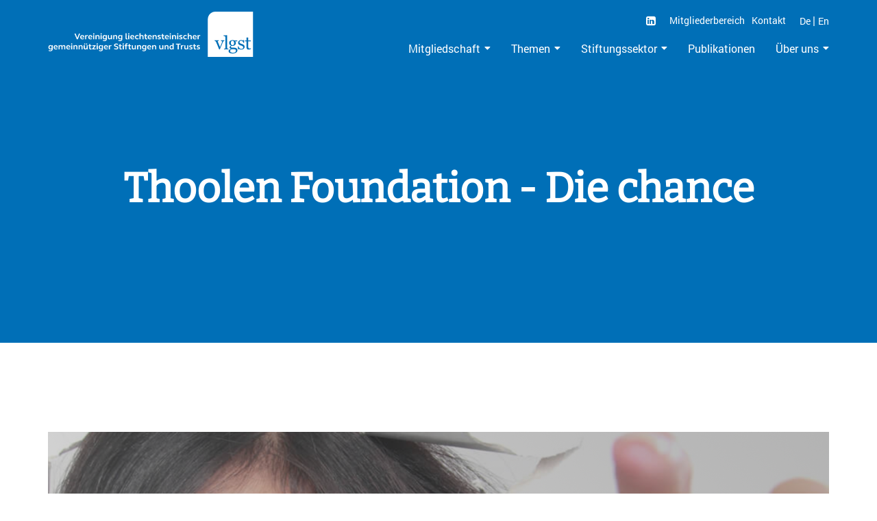

--- FILE ---
content_type: text/html; charset=UTF-8
request_url: https://www.vlgst.li/projects/thoolen-foundation-die-chance
body_size: 5892
content:
<!doctype html>
<html class="no-js" lang="de" dir="ltr">
<head>
    <meta charset="utf-8">
    <meta http-equiv="x-ua-compatible" content="ie=edge">
    <meta name="viewport" content="width=device-width, initial-scale=1.0, user-scalable=no">
<!--    <script src="/application/themes/vglst/js/template/jquery-1.12.4.min.js" type="text/javascript"></script>-->
    
<title>Thoolen Foundation - Die chance :: VLGST</title>

<meta http-equiv="content-type" content="text/html; charset=UTF-8"/>
<meta name="generator" content="concrete5"/>
<meta name="msapplication-TileImage" content="https://www.vlgst.li/application/files/7716/9273/9618/favicon.png"/>
<meta name="theme-color" content="rgb(1, 111, 183)"/>
<link rel="shortcut icon" href="https://www.vlgst.li/application/files/4716/9273/9655/favicon.ico" type="image/x-icon"/>
<link rel="icon" href="https://www.vlgst.li/application/files/4716/9273/9655/favicon.ico" type="image/x-icon"/>
<link rel="apple-touch-icon" href="https://www.vlgst.li/application/files/7716/9273/9618/favicon.png"/>
<link rel="canonical" href="https://www.vlgst.li/projects/thoolen-foundation-die-chance">
<link rel="alternate" hreflang="de-CH" href="https://www.vlgst.li/projects/thoolen-foundation-die-chance" />
<script type="text/javascript">
    var CCM_DISPATCHER_FILENAME = "/index.php";
    var CCM_CID = 966;
    var CCM_EDIT_MODE = false;
    var CCM_ARRANGE_MODE = false;
    var CCM_IMAGE_PATH = "/concrete/images";
    var CCM_TOOLS_PATH = "/index.php/tools/required";
    var CCM_APPLICATION_URL = "https://www.vlgst.li";
    var CCM_REL = "";
    var CCM_ACTIVE_LOCALE = "de_CH";
</script>

<script type="text/javascript" src="/concrete/js/jquery.js?ccm_nocache=53bbd3ae9917494e17bbe263248dbea6e2fa4363"></script>
<link href="/concrete/css/font-awesome.css?ccm_nocache=53bbd3ae9917494e17bbe263248dbea6e2fa4363" rel="stylesheet" type="text/css" media="all">
<link href="/concrete/css/jquery-magnific-popup.css?ccm_nocache=53bbd3ae9917494e17bbe263248dbea6e2fa4363" rel="stylesheet" type="text/css" media="all">
<link href="/application/css/animate.min.css?ccm_nocache=53bbd3ae9917494e17bbe263248dbea6e2fa4363" rel="stylesheet" type="text/css" media="all">
<link href="/concrete/blocks/social_links/view.css?ccm_nocache=53bbd3ae9917494e17bbe263248dbea6e2fa4363" rel="stylesheet" type="text/css" media="all">
    <style type="text/css">
</style>
    <meta property ='og:title' content = 'Thoolen Foundation - Die chance' /><meta property = 'og:type' content = 'website' /><meta property = 'og:url' content = 'https://www.vlgst.li/projects/thoolen-foundation-die-chance' /><meta property = 'og:description' content = '' /><meta name='twitter:card' content='summary_large_image' /><meta name='twitter:title' content='Thoolen Foundation - Die chance' /><meta name='twitter:description' content='' /><meta property='og:image' content='https://www.vlgst.li/application/files/cache/thumbnails/a93c9c3d9d5bfba18f8a844e3c6b9f45.png' /><meta name='twitter:image' content='https://www.vlgst.li/application/files/cache/thumbnails/a93c9c3d9d5bfba18f8a844e3c6b9f45.png' />
    <link rel="stylesheet" href="/application/themes/vglst/css/template/bootstrap.min.css">
    <link rel="stylesheet" href="/application/themes/vglst/css/template/fontawesome5.min.css">
    <link rel="stylesheet" href="/application/themes/vglst/css/template/select2.min.css">
    <link rel="stylesheet" href="/application/themes/vglst/css/template/slick.css">
    <link rel="stylesheet" href="/application/themes/vglst/css/template/animated-headline.css">
    <link rel="stylesheet" href="/application/themes/vglst/css/template/style.css">
    <link rel="stylesheet" href="/application/files/cache/css/vglst/swSkin.css?ts=1765361356" media="all">
    <link rel="icon" type="image/ico" href="/application/themes/vglst/media/favicon.ico">
  
    <script src="/application/themes/vglst/js/isotope.pkgd.min.js"></script>
</head>


<body class="mac-pc page-id-966 page-name-thoolen-foundation-die-chance">

<div class="ccm-page ccm-page-id-966 page-type-project page-template-default-projectdetail">

<div class="cs-preloader">
    <div class="cs-preloader__in">
      <img src="/application/themes/vglst/img/logo-icon.png" alt="">
    </div>
  </div>
<div class="swReset">
<!--<div id="page-wrapper">-->
  
  
   
  <!-- Start Header Section -->
  <header class="cs-site__header cs-style1">
    <div class="cs-main__header">
      <div class="container">
        <div class="cs-main__header__in">
          <div class="cs-main__header__left">
            

    <a href="https://www.vlgst.li/" ><img src="/application/files/1116/9278/5844/VLGST_Logo_DE_oeV_RGB_Weiss.svg" alt="" class="ccm-svg ccm-image-block img-responsive bID-2785"></a>
<!--            <a class="cs-site__branding" href="index.html"><img src="assets/img/agency/logo.svg" alt=""></a>-->
          </div>
          <div class="cs-main__header__right">
            <div class="header__right__top">
              

    
<div id="ccm-block-social-links2842" class="ccm-block-social-links">
    <ul class="list-inline">
                <li>
                <a target="_blank" rel="noopener noreferrer" href="https://www.linkedin.com/company/vlgst/"
                    aria-label="LinkedIn"><i class="fa fa-linkedin-square" aria-hidden="true" title="LinkedIn"></i></a>
            </li>
            </ul>
</div>



    


  <div class="cs-nav cs-nav__meta-nav">
        <ul class="cs-nav__list"><li class="nav-first"><a href="https://www.vlgst.li/mitgliedschaft/vorteile-einer-mitgliedschaft" target="_self" class="nav-first">Mitgliedschaft</a></li><li class=""><a href="https://www.vlgst.li/themen" target="_self" class="">Themen</a></li><li class=""><a href="https://www.vlgst.li/sektor/stiftungsstandort-liechtenstein" target="_self" class="">Stiftungssektor</a></li><li class=""><a href="https://www.vlgst.li/wissen-publikation" target="_self" class="">Publikationen</a></li><li class="last-in-main-nav"><a href="https://www.vlgst.li/ueber-uns/zweck" target="_self" class="last-in-main-nav">&Uuml;ber uns</a></li><li class="meta-nav"><a href="https://www.vlgst.li/mitgliederbereich" target="_self" class="meta-nav">Mitgliederbereich</a></li><li class="nav-last meta-nav"><a href="https://www.vlgst.li/kontakt" target="_self" class="nav-last meta-nav">Kontakt</a></li></ul>  </div>


    <div class="ccm-block-switch-language">
            <a  href="https://www.vlgst.li/projects/thoolen-foundation-die-chance/switch_language/966/1/1008"
            title="Deutsch"
            class="language ccm-lang-de                            ccm-block-switch-language-active-flag
                        "><span>
            De   </span></a>
        <span class="lang-separator"> | </span>        <a  href="https://www.vlgst.li/projects/thoolen-foundation-die-chance/switch_language/966/659/1008"
            title="Englisch"
            class="language ccm-lang-en"><span>
            En   </span></a>
        </div>

            </div>
            <div class="cs-nav cs-nav__main-nav">
              

    


  
        <ul class="cs-nav__list"><li class="menu-item-has-children nav-first"><a href="https://www.vlgst.li/mitgliedschaft/vorteile-einer-mitgliedschaft" target="_self" class="nav-first">Mitgliedschaft</a><ul><li class="nav-first"><a href="https://www.vlgst.li/mitgliedschaft/vorteile-einer-mitgliedschaft" target="_self" class="nav-first">Vorteile einer Mitgliedschaft</a></li><li class=""><a href="https://www.vlgst.li/mitgliedschaft/voraussetzungen" target="_self" class="">Mitglied werden</a></li><li class=""><a href="https://www.vlgst.li/mitgliedschaft/mitglieder" target="_self" class="">Mitglieder</a></li><li class="nav-last"><a href="https://www.vlgst.li/mitgliedschaft/assoziierte-partner" target="_self" class="nav-last">Assoziierte Partnerinnen</a></li></ul></li><li class="menu-item-has-children "><a href="https://www.vlgst.li/themen" target="_self" class="">Themen</a><ul><li class="nav-first"><a href="https://www.vlgst.li/themen/klimaschutz" target="_self" class="nav-first">Klimaschutz</a></li><li class="nav-last"><a href="https://www.vlgst.li/themen/partnerschaftliche-foerderprozesse" target="_self" class="nav-last">Partnerschaftliche F&ouml;rderprozesse</a></li></ul></li><li class="menu-item-has-children "><a href="https://www.vlgst.li/sektor/stiftungsstandort-liechtenstein" target="_self" class="">Stiftungssektor</a><ul><li class="nav-first"><a href="https://www.vlgst.li/sektor/stiftungsstandort-liechtenstein" target="_self" class="nav-first">Philanthropie-Standort Liechtenstein</a></li><li class=""><a href="https://www.vlgst.li/sektor/die-passende-stiftung-finden" target="_self" class="">Die passende Stiftung finden</a></li><li class=""><a href="https://www.vlgst.li/sektor/partner-und-netzwerk" target="_self" class="">Partner und Netzwerk</a></li><li class="nav-last"><a href="https://www.vlgst.li/sektor/projektarchiv" target="_self" class="nav-last">Projektarchiv</a></li></ul></li><li class=""><a href="https://www.vlgst.li/wissen-publikation" target="_self" class="">Publikationen</a></li><li class="menu-item-has-children last-in-main-nav"><a href="https://www.vlgst.li/ueber-uns/zweck" target="_self" class="last-in-main-nav">&Uuml;ber uns</a><ul><li class="nav-first"><a href="https://www.vlgst.li/ueber-uns/zweck" target="_self" class="nav-first">Portrait</a></li><li class=""><a href="https://www.vlgst.li/ueber-uns/vorstand" target="_self" class="">Vorstand</a></li><li class=""><a href="https://www.vlgst.li/ueber-uns/geschaeftsstelle" target="_self" class="">Gesch&auml;ftsstelle</a></li><li class=""><a href="https://www.vlgst.li/philanthropie-plattform-2025" target="_self" class="">Philanthropie-Plattform 2025</a></li><li class=""><a href="https://www.vlgst.li/philanthropie-plattform-2024" target="_self" class="">Philanthropie-Plattform 2024</a></li><li class=""><a href="https://www.vlgst.li/news" target="_self" class="">News</a></li><li class="nav-last"><a href="https://www.vlgst.li/events" target="_self" class="nav-last">Events</a></li></ul></li><li class="meta-nav"><a href="https://www.vlgst.li/mitgliederbereich" target="_self" class="meta-nav">Mitgliederbereich</a></li><li class="nav-last meta-nav"><a href="https://www.vlgst.li/kontakt" target="_self" class="nav-last meta-nav">Kontakt</a></li></ul>


    

    <ul class="cs-nav__list ccm-block-social-links">
                <li>
                <a target="_blank" rel="noopener noreferrer" href="https://www.linkedin.com/company/vlgst/"
                    aria-label="LinkedIn"><i class="fa fa-linkedin-square" aria-hidden="true" title="LinkedIn"></i></a>
            </li>
                    <li>
                <a target="_blank" rel="noopener noreferrer" href="https://twitter.com/vlgst_li"
                    aria-label="Twitter"><i class="fa fa-twitter" aria-hidden="true" title="Twitter"></i></a>
            </li>
            </ul>




    <div class="cs-nav__list ccm-block-switch-language">
            <a  href="https://www.vlgst.li/projects/thoolen-foundation-die-chance/switch_language/966/1/1013"
            title="Deutsch"
            class="language ccm-lang-de                            ccm-block-switch-language-active-flag
                        "><span>
            De   </span></a>
        <span class="lang-separator"> | </span>        <a  href="https://www.vlgst.li/projects/thoolen-foundation-die-chance/switch_language/966/659/1013"
            title="Englisch"
            class="language ccm-lang-en"><span>
            En   </span></a>
        </div>

               <span class="cs-munu__toggle"><span></span></span>
            </div><!-- .cs-nav -->
            
                        
          </div><!-- .cs-main__header__right -->
        </div>
      </div>
    </div>
  </header>
  <!-- End Header Section -->
  
  
  
  
<!--
  
    <div id="header-wrapper">
        <div id="header-wrapper-inner">
            <div class="row align-justify">
                                <div class="column shrink">
                    <div id="logo-wrapper">
                                            </div>
                </div>
            </div>
        </div>
    </div>
    <div class="off-canvas-wrapper">
        <div class="off-canvas position-top" id="offCanvas" data-off-canvas data-transition="overlap">
                    </div>
        <div class="off-canvas-content" data-off-canvas-content>
            <div class="all-except-footer"> 
                <div id="header-slider">
                                    </div>
-->

  <!-- Page Head -->
  <section class="cs-page__head cs-style1 cs-center text-center">
    <div class="container">
      <div class="cs-page__head__in">
        <h1 class="cs-page__head__title">Thoolen Foundation - Die chance</h1>
              </div>
    </div>
          </section>
  <!-- End Page Head -->



<main>
    <div id="main-wrapper">
      <div>
        
        

        
        
          <div class="cs-height__130 cs-height__lg__80"></div>
          <div class="container">
              
                <div class="cs-portfolio__details">
                  
                                              <img src="https://www.vlgst.li/application/files/cache/thumbnails/d09b5efc998e66291d9f500fa7753816.png" srcset="https://www.vlgst.li/application/files/cache/thumbnails/5d9082faf98fe27bb1037591756bd654.png 2x"
                                     width="" 
                                     height="" alt="" class="img-responsive">
                          
                                          


                    <h2>Thoolen Foundation - Die chance</h2>

                                       
                            Das Projekt arbeitet präventiv und mobil an Schulen, mit Jugendlichen und jungen Erwachsenen von zehn bis 24 Jahren, deren Eltern und in migrantischen Communities, um Schul- oder Lehrabbruch vorzubeugen. "die chance" trainiert Jugendliche mit erschwerter Ausgangssituation sowie anerkannte jugendliche Flüchtlinge, um sie im Bildungsprozess zu halten, für den Arbeitsprozess  fit zu machen, sie in den Arbeitsprozess zu (re)integrieren und ihre Selbsterhaltungsfähigkeit zu fördern                            <div class="cs-post__description__extra">
                                                            </div>
                     
                                        <ul>
                        <li><strong>Förderstiftung: </strong>
                                                      <a href="https://thoolen-foundation.li/en/" target="_blank">
                                                      Thoolen Foundation                                                      </a>
                                                  </li>
                                                  <li><strong>Region: </strong>
                            Europa                          </li>
                                                                          <li><strong>Land: </strong>
                            Österreich                          </li>
                                              
                                                        <li><strong>Themen: </strong>
                                Bildung &amp; Berufsbildung, Soziales                               </li>
                                                  
                                            </ul>

            
                                         
                    <div class="cs-height__15 cs-height__lg__15"></div>
                    <a href="javascript:history.back()" class="back"><i class="fas fa-angle-double-left"></i> zurück</a>
              
                  
                </div>
<!--«-->

       
          </div>
          <div class="cs-height__130 cs-height__lg__80"></div>
      </div>

 </div>
</main>


<!--</div> -->
<!--this is the enclosure of .all-except-footer div in header element-->

<!-- Footer Section -->
  <footer class="cs-footer cs-style1 cs-parallax">
    
        <div class="cs-height__110 cs-height__lg__70"></div>
    <div class="container">
      <div class="row">
        <div class="col-lg-4 col-sm-6">
          <div class="cs-footer__item">
            

    <a href="https://www.vlgst.li/" ><img src="/application/files/4316/9274/0186/VLGST_Logo_DE_oeV_RGB.svg" alt="VLGST" class="ccm-svg ccm-image-block img-responsive bID-2760" title="VLGST"></a>
<!--
            <h2 class="cs-widget__title">About</h2>
            <div class="cs-footer__widget__text">We always try to give our best quality guidence for our all clients. So they will success & growth business well.</div>
            <div class="cs-height__15 cs-height__lg__15"></div>
            
-->
          </div>
        </div><!-- .col -->
        <div class="col-lg-4 col-sm-6">
          
          <div class="cs-footer__item widget_nav_menu">
            

    <h4  class="page-title">Kontakt</h4>


    <p>Vereinigung liechtensteinischer gemeinn&uuml;tziger Stiftungen und Trusts (e.V.)<br />
Kirchstrasse 5,&nbsp;LI-9494 Schaan<br />
T <a href="tel:004232223010">+423 222 30 10</a><br />
E <a class="obfuscated-link" href="#MAIL:&#105;&#110;&#102;&#111;&#40;&#97;&#116;&#41;&#118;&#108;&#103;&#115;&#116;&#46;&#108;&#105;"><span class="obfuscated-link-text">&#105;&#110;&#102;&#111;&#40;&#97;&#116;&#41;&#118;&#108;&#103;&#115;&#116;&#46;&#108;&#105;</span></a></p>

            

    <p><a href="/index.php?cID=159">Impressum</a>&nbsp;|&nbsp;<a href="/index.php?cID=235">Datenschutz</a></p>

<p>&nbsp;</p>

          </div>
        </div><!-- .col -->
        <div class="col-lg-4 col-sm-6">
          
          <div class="cs-footer__item footer-newsletter" id="footer-newsletter">
                

    <h4>Bleiben Sie informiert!</h4>

<p><a data-concrete5-link-lightbox="iframe" data-concrete5-link-lightbox-height="500" data-concrete5-link-lightbox-width="700" href="https://vlgs.us1.list-manage.com/subscribe?u=9f5b1ba726645c1fd66ab5b3a&amp;id=7a9e70a34e" target="lightbox">VLGST Newsletter abonnieren</a></p>

          </div>
          <div class="cs-social__btns cs-style1">
              

    
<div id="ccm-block-social-links2840" class="ccm-block-social-links">
    <ul class="list-inline">
                <li>
                <a target="_blank" rel="noopener noreferrer" href="https://www.linkedin.com/company/vlgst/"
                    aria-label="LinkedIn"><i class="fa fa-linkedin-square" aria-hidden="true" title="LinkedIn"></i></a>
            </li>
            </ul>
</div>


          </div>
        </div><!-- .col -->
      </div>
      <!-- <div class="cs-height__85 cs-height__lg__40"></div> -->
    </div>

<!--
    <div class="cs-copyright">
      
      <div class="container">
        <div class="row">
          <div class="col-sm-6 order-2 order-sm-1">
            
          </div>
          <div class="col-sm-6 order-1 order-sm-2">
            
          </div>
        </div>
        
        
        </div>
      
    </div>
-->
<!--
    <div class="cs-parallax__shape cs-position1">
      <svg xmlns="http://www.w3.org/2000/svg" xmlns:xlink="http://www.w3.org/1999/xlink" width="13px" height="13px">
        <path fill-rule="evenodd" fill="rgb(240,135,89)" d="M6.500,-0.000 C10.090,-0.000 13.000,2.910 13.000,6.500 C13.000,10.090 10.090,13.000 6.500,13.000 C2.910,13.000 -0.000,10.090 -0.000,6.500 C-0.000,2.910 2.910,-0.000 6.500,-0.000 Z" />
      </svg>
    </div>

    <div class="cs-parallax__shape cs-position3 cs-to__left__up">
      <svg xmlns="http://www.w3.org/2000/svg" xmlns:xlink="http://www.w3.org/1999/xlink" width="416px" height="403px">
        <path fill-rule="evenodd" fill="rgb(90,115,156)" d="M210.500,62.000 C284.230,62.000 344.000,121.769 344.000,195.499 C344.000,269.229 284.230,328.999 210.500,328.999 C136.770,328.999 77.000,269.229 77.000,195.499 C77.000,121.769 136.770,62.000 210.500,62.000 Z" />
        <path fill-rule="evenodd" stroke="rgb(49,87,149)" stroke-width="2px" stroke-linecap="butt" stroke-linejoin="miter" fill="none" d="M207.500,1.000 C321.547,1.000 414.000,90.543 414.000,201.000 C414.000,311.457 321.547,401.000 207.500,401.000 C93.453,401.000 1.000,311.457 1.000,201.000 C1.000,90.543 93.453,1.000 207.500,1.000 Z" />
      </svg>
    </div>
    <div class="cs-parallax__shape cs-position4">
      <svg xmlns="http://www.w3.org/2000/svg" xmlns:xlink="http://www.w3.org/1999/xlink" width="10px" height="10px">
        <path fill-rule="evenodd" fill="rgb(39,72,143)" d="M5.000,-0.000 C7.761,-0.000 10.000,2.238 10.000,5.000 C10.000,7.761 7.761,10.000 5.000,10.000 C2.238,10.000 -0.000,7.761 -0.000,5.000 C-0.000,2.238 2.238,-0.000 5.000,-0.000 Z" />
      </svg>
    </div>
    <div class="cs-parallax__shape cs-position5">
      <svg xmlns="http://www.w3.org/2000/svg" xmlns:xlink="http://www.w3.org/1999/xlink" width="15px" height="15px">
        <path fill-rule="evenodd" fill="rgb(224,125,133)" d="M7.500,-0.000 C11.642,-0.000 15.000,3.358 15.000,7.500 C15.000,11.642 11.642,15.000 7.500,15.000 C3.358,15.000 -0.000,11.642 -0.000,7.500 C-0.000,3.358 3.358,-0.000 7.500,-0.000 Z" />
      </svg>
    </div>
-->
    
  </footer>
  <!-- Footer Section -->

  <!-- Start Video Popup -->
<!--
  <div class="cs-video__popup">
    <div class="cs-video__popup__overlay"></div>
    <div class="cs-video__popup__content">
      <div class="cs-video__popup__layer"></div>
      <div class="cs-video__popup__container">
        <div class="cs-video__popup__align">
          <div class="ratio ratio-16x9">
            <iframe src="about:blank"></iframe>
          </div>
        </div>
        <div class="cs-video__popup__close"></div>
      </div>
    </div>
  </div>
-->
  <!-- End Video Popup -->

  <div id="cs-scrollup"><i class="fas fa-chevron-up"></i></div>


<!--

<div id="footer-wrapper">
    <div class="row align-center ">

        

                    <div class="medium-2 small-12 columns">
                
            </div>
                            <div class="medium-7 small-12 columns middle-col">
                
            </div>
                            <div class="medium-3 small-12 columns">
                
            </div>
        
    </div>
</div>
-->

<!--
<div id="footer-responsive-wrapper" class="show-for-small-only">
    <div class="row">
        <div class="columns">
            <a class="home" href="/">
                <img src="/application/themes/vglst/media/footer-home.svg?v=2.0" >
            </a>
        </div>
        <div class="columns">
            <a class="pointer" href="https://www.google.com/maps/place/Vereinigung+liechtensteinischer+gemeinn%C3%BCtziger+Stiftungen+e.V./@47.1217153,9.5245052,15z/data=!4m5!3m4!1s0x0:0x39fc067bf07649ba!8m2!3d47.1217153!4d9.5245052" target="_blank">
                <img src="/application/themes/vglst/media/footer-pointer.svg?v=3.0">
            </a>
        </div>
        <div class="columns">
            <a class="iphone" href="tel:+4232223010">
                <img src="/application/themes/vglst/media/footer-iphone.svg?v=2.0"  >
            </a>
        </div>
        <div class="columns">
            <a class="obfuscated-link envelope" href="#MAIL:&#105;&#110;&#102;&#111;&#40;&#97;&#116;&#41;&#118;&#108;&#103;&#115;&#46;&#108;&#105;">
                <img src="/application/themes/vglst/media/footer-envelope.svg?v=2.0"  >
            </a>
        </div>
        <div class="columns">
                
        </div>
    </div>
</div>
-->


<!--
<div id="scroll-to-top" class="scroll-to-top-js">
</div>

</div>
</div>
</div>
-->


</div>
</div>

<!-- Matomo -->
<script type="text/javascript">
  var _paq = window._paq || [];
  /* tracker methods like "setCustomDimension" should be called before "trackPageView" */
  _paq.push(["setCookieDomain", "*.www.vlgst.li"]);
  _paq.push(['trackPageView']);
  _paq.push(['enableLinkTracking']);
  (function() {
    var u="https://analytics.sitewalk.com/";
    _paq.push(['setTrackerUrl', u+'matomo.php']);
    _paq.push(['setSiteId', '69']);
    var d=document, g=d.createElement('script'), s=d.getElementsByTagName('script')[0];
    g.type='text/javascript'; g.async=true; g.defer=true; g.src=u+'matomo.js'; s.parentNode.insertBefore(g,s);
  })();
</script>
<!-- End Matomo Code --><script type="text/javascript" src="/packages/automatic_email_obfuscator/js/email_deobfuscator_html.js?ccm_nocache=9ff4120c2315a5db674958e00529bc95c08b0e76"></script>
<script type="text/javascript" src="/concrete/js/jquery-magnific-popup.js?ccm_nocache=53bbd3ae9917494e17bbe263248dbea6e2fa4363"></script>
<script type="text/javascript" src="/concrete/js/lightbox.js?ccm_nocache=53bbd3ae9917494e17bbe263248dbea6e2fa4363"></script>
<script type="text/javascript" src="/application/js/jquery.waypoints.min.js?ccm_nocache=53bbd3ae9917494e17bbe263248dbea6e2fa4363"></script>
<script type="text/javascript" src="/application/js/foundation.min.js?ccm_nocache=53bbd3ae9917494e17bbe263248dbea6e2fa4363"></script>
<script type="text/javascript" src="/concrete/blocks/image/view.js?ccm_nocache=53bbd3ae9917494e17bbe263248dbea6e2fa4363"></script>

<script src="/application/themes/vglst/js/template/animated-headline.js" type="text/javascript"></script>
<script src="/application/themes/vglst/js/template/jquery.slick.min.js" type="text/javascript"></script>
<script src="/application/themes/vglst/js/template/parallax.min.js" type="text/javascript"></script>
<script src="/application/themes/vglst/js/template/select2.min.js" type="text/javascript"></script>
<script src="/application/themes/vglst/js/template/wow.min.js" type="text/javascript"></script>
<script src="/application/themes/vglst/js/template/jquery.hoverIntent.min.js" type="text/javascript"></script>
<script src="/application/themes/vglst/js/template/main.js" type="text/javascript"></script>
<script src="/application/themes/vglst/js/app.js"></script>
<script async src="/application/themes/vglst/js/Hyphenator.js" type="text/javascript"></script>




</body>
</html>


--- FILE ---
content_type: text/css; charset=utf-8
request_url: https://www.vlgst.li/application/themes/vglst/css/template/style.css
body_size: 25155
content:
/*--------------------------------------------------------------
>> TABLE OF CONTENTS:
----------------------------------------------------------------
1. Typography
2. Spacing
3. General
4. Button
5. Slider
6. Isotope
7. Video Popup
8. Select2
9. Sidebar
10. Portfolio Details
11. Post Details
12. Scroll Up
13. Header
14. Footer
15. Accordian
16. Counter
17. CTA
18. Demo Box
19. Donation
20. Event
21. Form
22. Hero
23. Horizontal Scroll
24. Icon Box
25. Logo Carousel
26. Team Member
27. News Letter
28. Portfolio
29. Post
30. Pricing Table
31. Progressbar
32. Section Heading
33. Testimonial
34. Text Box
35. Video Block

--------------------------------------------------------------*/
@font-face {
  font-family: 'robotobold';
  src: url("../fonts/roboto-bold.woff2") format("woff2"), url("../fonts/roboto-bold.woff") format("woff"), url("../fonts/roboto-bold.ttf") format("truetype");
  font-weight: normal;
  font-style: normal; }

@font-face {
  font-family: 'robotobold_italic';
  src: url("../fonts/roboto-bolditalic.woff2") format("woff2"), url("../fonts/roboto-bolditalic.woff") format("woff"), url("../fonts/roboto-bolditalic.ttf") format("truetype");
  font-weight: normal;
  font-style: normal; }

@font-face {
  font-family: 'robotoitalic';
  src: url("../fonts/roboto-italic.woff2") format("woff2"), url("../fonts/roboto-italic.woff") format("woff"), url("../fonts/roboto-italic.ttf") format("truetype");
  font-weight: normal;
  font-style: normal; }

@font-face {
  font-family: 'robotomedium';
  src: url("../fonts/roboto-medium.woff2") format("woff2"), url("../fonts/roboto-medium.woff") format("woff"), url("../fonts/roboto-medium.ttf") format("truetype");
  font-weight: normal;
  font-style: normal; }

@font-face {
  font-family: 'robotomedium_italic';
  src: url("../fonts/roboto-mediumitalic.woff2") format("woff2"), url("../fonts/roboto-mediumitalic.woff") format("woff"), url("../fonts/roboto-mediumitalic.ttf") format("truetype");
  font-weight: normal;
  font-style: normal; }

@font-face {
  font-family: 'Roboto';
  src: url("../fonts/roboto-regular.woff2") format("woff2"), url("../fonts/roboto-regular.woff") format("woff"), url("../fonts/roboto-regular.ttf") format("truetype");
  font-weight: normal;
  font-style: normal; }

@font-face {
  font-family: 'bitterblack';
  src: url("../fonts/bitter-black.woff2") format("woff2"), url("../fonts/bitter-black.woff") format("woff"), url("../fonts/bitter-black.ttf") format("truetype");
  font-weight: normal;
  font-style: normal; }

@font-face {
  font-family: 'bitterblack_italic';
  src: url("../fonts/bitter-blackitalic.woff2") format("woff2"), url("../fonts/bitter-blackitalic.woff") format("woff"), url("../fonts/bitter-blackitalic.ttf") format("truetype");
  font-weight: normal;
  font-style: normal; }

@font-face {
  font-family: 'bitterbold';
  src: url("../fonts/bitter-bold.woff2") format("woff2"), url("../fonts/bitter-bold.woff") format("woff"), url("../fonts/bitter-bold.ttf") format("truetype");
  font-weight: normal;
  font-style: normal; }

@font-face {
  font-family: 'bitterbold_italic';
  src: url("../fonts/bitter-bolditalic.woff2") format("woff2"), url("../fonts/bitter-bolditalic.woff") format("woff"), url("../fonts/bitter-bolditalic.ttf") format("truetype");
  font-weight: normal;
  font-style: normal; }

@font-face {
  font-family: 'bitterextrabold';
  src: url("../fonts/bitter-extrabold.woff2") format("woff2"), url("../fonts/bitter-extrabold.woff") format("woff"), url("../fonts/bitter-extrabold.ttf") format("truetype");
  font-weight: normal;
  font-style: normal; }

@font-face {
  font-family: 'bitterextrabold_italic';
  src: url("../fonts/bitter-extrabolditalic.woff2") format("woff2"), url("../fonts/bitter-extrabolditalic.woff") format("woff"), url("../fonts/bitter-extrabolditalic.ttf") format("truetype");
  font-weight: normal;
  font-style: normal; }

@font-face {
  font-family: 'bitteritalic';
  src: url("../fonts/bitter-italic.woff2") format("woff2"), url("../fonts/bitter-italic.woff") format("woff"), url("../fonts/bitter-italic.ttf") format("truetype");
  font-weight: normal;
  font-style: normal; }

@font-face {
  font-family: 'bittermedium';
  src: url("../fonts/bitter-medium.woff2") format("woff2"), url("../fonts/bitter-medium.woff") format("woff"), url("../fonts/bitter-medium.ttf") format("truetype");
  font-weight: normal;
  font-style: normal; }

@font-face {
  font-family: 'bittermedium_italic';
  src: url("../fonts/bitter-mediumitalic.woff2") format("woff2"), url("../fonts/bitter-mediumitalic.woff") format("woff"), url("../fonts/bitter-mediumitalic.ttf") format("truetype");
  font-weight: normal;
  font-style: normal; }

@font-face {
  font-family: 'Bitter';
  src: url("../fonts/bitter-regular.woff2") format("woff2"), url("../fonts/bitter-regular.woff") format("woff"), url("../fonts/bitter-regular.ttf") format("truetype");
  font-weight: normal;
  font-style: normal; }

@font-face {
  font-family: 'bittersemibold';
  src: url("../fonts/bitter-semibold.woff2") format("woff2"), url("../fonts/bitter-semibold.woff") format("woff"), url("../fonts/bitter-semibold.ttf") format("truetype");
  font-weight: normal;
  font-style: normal; }

@font-face {
  font-family: 'bittersemibold_italic';
  src: url("../fonts/bitter-semibolditalic.woff2") format("woff2"), url("../fonts/bitter-semibolditalic.woff") format("woff"), url("../fonts/bitter-semibolditalic.ttf") format("truetype");
  font-weight: normal;
  font-style: normal; }

/*--------------------------------------------------------------
1. Typography
----------------------------------------------------------------*/
body,
html {
  color: #5d6b85;
  font-family: 'Roboto', sans-serif;
  font-size: 16px;
  line-height: 1.9em;
  overflow-x: hidden; }

h1,
h2,
h3,
h4,
h3,
h6 {
  clear: both;
  color: #006fb7;
  font-family: 'Bitter', serif;
  padding: 0;
  margin: 0 0 10px 0;
  font-weight: 500;
  line-height: 1.25em; }

h1 {
  font-size: 48px; }

h2 {
  font-size: 36px; }

h3 {
  font-size: 30px; }

h4 {
  font-size: 24px; }

h5 {
  font-size: 18px; }

h6 {
  font-size: 15px; }

p {
  margin-bottom: 12px; }

ul {
  margin: 0 0 15px 0;
  padding-left: 18px;
  list-style: square outside none; }

ol {
  padding-left: 18px;
  margin-bottom: 15px; }

dfn,
cite,
em,
i {
  font-style: italic; }

blockquote {
  margin: 0 15px; }

address {
  margin: 0 0 15px; }

img {
  border: 0;
  max-width: 100%;
  height: auto; }

.ccm-page a {
  color: inherit;
  text-decoration: none;
  -webkit-transition: all 0.3s ease;
  -o-transition: all 0.3s ease;
  transition: all 0.3s ease; }

.ccm-page a:hover {
  text-decoration: none;
  color: inherit; }

.cs-preloader {
  position: fixed;
  z-index: 99999;
  top: 0;
  background: #fff;
  width: 100%;
  height: 100vh;
  text-align: center;
  display: -webkit-box;
  display: -ms-flexbox;
  display: flex;
  -webkit-box-align: center;
  -ms-flex-align: center;
  align-items: center;
  -webkit-box-pack: center;
  -ms-flex-pack: center;
  justify-content: center; }

.cs-preloader__in {
  width: 110px;
  height: 110px;
  position: relative;
  display: -webkit-box;
  display: -ms-flexbox;
  display: flex;
  -webkit-box-align: center;
  -ms-flex-align: center;
  align-items: center;
  -webkit-box-pack: center;
  -ms-flex-pack: center;
  justify-content: center;
  padding: 25px; }
  .cs-preloader__in img {
    height: 90px; }
  .cs-preloader__in:after {
    content: '';
    border: 3px solid #e9e3fb;
    border-top-color: #006fb7;
    border-radius: 50%;
    position: absolute;
    width: 100%;
    height: 100%;
    left: 50%;
    top: 50%;
    -webkit-animation: spin 1s ease-in-out infinite;
    animation: spin 1s ease-in-out infinite;
    margin-left: -50%;
    margin-top: -50%; }

@-webkit-keyframes spin {
  0% {
    -webkit-transform: rotate(0deg);
    transform: rotate(0deg); }
  100% {
    -webkit-transform: rotate(360deg);
    transform: rotate(360deg); } }

@keyframes spin {
  0% {
    -webkit-transform: rotate(0deg);
    transform: rotate(0deg); }
  100% {
    -webkit-transform: rotate(360deg);
    transform: rotate(360deg); } }

/*--------------------------------------------------------------
2. Spacing
----------------------------------------------------------------*/
@media screen and (min-width: 992px) {
  .cs-height__0 {
    height: 0px; }
  .cs-height__5 {
    height: 5px; }
  .cs-height__10 {
    height: 10px; }
  .cs-height__15 {
    height: 15px; }
  .cs-height__20 {
    height: 20px; }
  .cs-height__25 {
    height: 25px; }
  .cs-height__30 {
    height: 30px; }
  .cs-height__35 {
    height: 35px; }
  .cs-height__40 {
    height: 40px; }
  .cs-height__45 {
    height: 45px; }
  .cs-height__50 {
    height: 50px; }
  .cs-height__55 {
    height: 55px; }
  .cs-height__60 {
    height: 60px; }
  .cs-height__65 {
    height: 65px; }
  .cs-height__70 {
    height: 70px; }
  .cs-height__75 {
    height: 75px; }
  .cs-height__80 {
    height: 80px; }
  .cs-height__85 {
    height: 85px; }
  .cs-height__90 {
    height: 90px; }
  .cs-height__95 {
    height: 95px; }
  .cs-height__100 {
    height: 100px; }
  .cs-height__105 {
    height: 105px; }
  .cs-height__110 {
    height: 110px; }
  .cs-height__115 {
    height: 115px; }
  .cs-height__120 {
    height: 120px; }
  .cs-height__125 {
    height: 125px; }
  .cs-height__130 {
    height: 130px; }
  .cs-height__135 {
    height: 135px; }
  .cs-height__140 {
    height: 140px; }
  .cs-height__145 {
    height: 145px; }
  .cs-height__150 {
    height: 150px; }
  .cs-height__155 {
    height: 155px; }
  .cs-height__160 {
    height: 160px; }
  .cs-height__165 {
    height: 165px; }
  .cs-height__170 {
    height: 170px; }
  .cs-height__175 {
    height: 175px; }
  .cs-height__180 {
    height: 180px; }
  .cs-height__185 {
    height: 185px; }
  .cs-height__190 {
    height: 190px; }
  .cs-height__195 {
    height: 195px; }
  .cs-height__200 {
    height: 200px; }
  .cs-height__205 {
    height: 205px; }
  .cs-height__210 {
    height: 210px; } }

@media screen and (max-width: 991px) {
  .cs-height__lg__0 {
    height: 0px; }
  .cs-height__lg__5 {
    height: 5px; }
  .cs-height__lg__10 {
    height: 10px; }
  .cs-height__lg__15 {
    height: 15px; }
  .cs-height__lg__20 {
    height: 20px; }
  .cs-height__lg__25 {
    height: 25px; }
  .cs-height__lg__30 {
    height: 30px; }
  .cs-height__lg__35 {
    height: 35px; }
  .cs-height__lg__40 {
    height: 40px; }
  .cs-height__lg__45 {
    height: 45px; }
  .cs-height__lg__50 {
    height: 50px; }
  .cs-height__lg__55 {
    height: 55px; }
  .cs-height__lg__60 {
    height: 60px; }
  .cs-height__lg__65 {
    height: 65px; }
  .cs-height__lg__70 {
    height: 70px; }
  .cs-height__lg__75 {
    height: 75px; }
  .cs-height__lg__80 {
    height: 80px; }
  .cs-height__lg__85 {
    height: 85px; }
  .cs-height__lg__90 {
    height: 90px; }
  .cs-height__lg__95 {
    height: 95px; }
  .cs-height__lg__100 {
    height: 100px; }
  .cs-height__lg__105 {
    height: 105px; }
  .cs-height__lg__110 {
    height: 110px; }
  .cs-height__lg__115 {
    height: 115px; }
  .cs-height__lg__120 {
    height: 120px; }
  .cs-height__lg__125 {
    height: 125px; }
  .cs-height__lg__130 {
    height: 130px; }
  .cs-height__lg__135 {
    height: 135px; }
  .cs-height__lg__140 {
    height: 140px; }
  .cs-height__lg__145 {
    height: 145px; }
  .cs-height__lg__150 {
    height: 150px; }
  .cs-height__lg__155 {
    height: 155px; }
  .cs-height__lg__160 {
    height: 160px; }
  .cs-height__lg__165 {
    height: 165px; }
  .cs-height__lg__170 {
    height: 170px; }
  .cs-height__lg__175 {
    height: 175px; }
  .cs-height__lg__180 {
    height: 180px; }
  .cs-height__lg__185 {
    height: 185px; }
  .cs-height__lg__190 {
    height: 190px; }
  .cs-height__lg__195 {
    height: 195px; }
  .cs-height__lg__200 {
    height: 200px; }
  .cs-height__lg__205 {
    height: 205px; }
  .cs-height__lg__210 {
    height: 210px; } }

/*--------------------------------------------------------------
3. General
----------------------------------------------------------------*/
.cs-primary__font,
.form-submit #submit,
.comment-list .fn,
.comment-list .comment-meta,
.cs-counter__number {
  font-family: 'Mulish', sans-serif; }

.cs-secondary__font {
  font-family: 'Montserrat', sans-serif; }

.container {
  max-width: 1170px;
  padding-left: 15px;
  padding-right: 15px; }

.container-fluid {
  padding-left: 30px;
  padding-right: 30px; }

.row > * {
  padding-left: 15px;
  padding-right: 15px; }

.cs-mp0 {
  list-style: none;
  margin: 0;
  padding: 0; }

.cs-black__color {
  color: #354077; }

.cs-yellow__color {
  color: #fcd205; }

.cs-orange__color {
  color: #ee7673; }

.cs-green__color {
  color: #6ad035; }

hr {
  margin: 0;
  padding: 0;
  border: none;
  border-top: 1px solid #e9e3fb; }

.cs-bg {
  background-size: cover;
  background-repeat: no-repeat;
  background-position: center; }

.cs-fixed__bg {
  background-attachment: fixed; }

.cs-vertical__middle {
  display: -webkit-box;
  display: -ms-flexbox;
  display: flex;
  -webkit-box-align: center;
  -ms-flex-align: center;
  align-items: center;
  height: 100%; }

.cs-vertical__middle__in {
  -webkit-box-flex: 0;
  -ms-flex: none;
  flex: none;
  width: 100%; }

.cs-content {
  overflow-x: hidden; }

.cs-sticky__footer {
  width: 100%;
  position: fixed;
  bottom: 0;
  left: 0;
  overflow: hidden; }

.cs-center {
  display: -webkit-box;
  display: -ms-flexbox;
  display: flex;
  -webkit-box-align: center;
  -ms-flex-align: center;
  align-items: center;
  -webkit-box-pack: center;
  -ms-flex-pack: center;
  justify-content: center; }

.cs-review {
  color: #fdc716;
  font-family: "Font Awesome 5 Free";
  font-size: 15px;
  line-height: 1.2em;
  width: 102px;
  position: relative;
  font-weight: 900;
  letter-spacing: 4px; }
  .cs-review:before {
    content: '\f005\f005\f005\f005\f005';
    font-weight: 400; }
  .cs-review .cs-review-in {
    position: absolute;
    top: 0;
    left: 0;
    overflow: hidden; }
    .cs-review .cs-review-in:after {
      content: '\f005\f005\f005\f005\f005'; }

.cs-primary {
  color: #006fb7; }

.cs-yellow {
  color: #ecbf24; }

.cs-pink {
  color: #fb4c9b; }

.cs-green {
  color: #5cbe2d; }

.cs-gray__bg {
  background-color: #fbfbfd; }

.cs-gray__bg2 {
  background-color: #f7faff; }

.cs-gray__bg3 {
  background-color: #eef6f2; }

.cs-gray__bg4 {
  background-color: #f9f8ff; }

.cs-dark__bg {
  background-color: #453b6f; }

.cs-accent__bg {
  background-color: #eabdb9; }

.cs-primary__bg {
  background-color: #006fb7; }

.cs-yellow__bg {
  background-color: #ecbf24; }

.cs-pink__bg {
  background-color: #fb4c9b; }

.cs-green__bg {
  background-color: #5cbe2d; }

.cs-gradient__bg1 {
  background: -webkit-gradient(linear, left top, right top, from(#5e2ced), to(#5cbe2d));
  background: -webkit-linear-gradient(left, #5e2ced 0%, #5cbe2d 100%);
  background: -o-linear-gradient(left, #5e2ced 0%, #5cbe2d 100%);
  background: linear-gradient(90deg, #5e2ced 0%, #5cbe2d 100%); }

.cs-left__full__width {
  height: 100%;
  width: 50vw;
  margin-left: calc(-50vw + 102.7%); }

.cs-right__full__width {
  height: 100%;
  width: calc(50vw - 0px);
  margin-left: -15px;
  position: relative; }
  .cs-right__full__width .cs-shape1 {
    position: absolute;
    height: 100%;
    width: 90vw;
    background: #f7f9ff;
    top: 0;
    left: 40%;
    -webkit-transform: skewX(-30deg);
    -ms-transform: skewX(-30deg);
    transform: skewX(-30deg); }

.cs-bg__parallax,
.cs-parallax__pattern {
  -webkit-transition: all 0.6s ease;
  -o-transition: all 0.6s ease;
  transition: all 0.6s ease; }

.cs-parallax__pattern {
  background-repeat: repeat; }

.cs-tab {
  display: none; }
  .cs-tab.active {
    display: block; }

.cs-list.cs-style1 {
  font-weight: 500;
  color: #006fb7; }
  .cs-list.cs-style1 li > i {
    margin-right: 15px;
    position: relative;
    top: 1px;
    color: #eabdb9; }
  .cs-list.cs-style1 li:not(:last-child) {
    margin-bottom: 10px; }

.cs-list.cs-style2 {
  font-size: 16px;
  font-weight: 500;
  color: #006fb7; }
  .cs-list.cs-style2 li {
    display: -webkit-box;
    display: -ms-flexbox;
    display: flex;
    -webkit-box-align: center;
    -ms-flex-align: center;
    align-items: center; }
    .cs-list.cs-style2 li:not(:last-child) {
      margin-bottom: 10px; }
  .cs-list.cs-style2 i {
    font-size: 18px;
    margin-right: 20px;
    color: #fff;
    height: 40px;
    width: 40px;
    border-radius: 50%;
    display: -webkit-box;
    display: -ms-flexbox;
    display: flex;
    -webkit-box-align: center;
    -ms-flex-align: center;
    align-items: center;
    -webkit-box-pack: center;
    -ms-flex-pack: center;
    justify-content: center;
    -webkit-box-flex: 0;
    -ms-flex: none;
    flex: none; }

.cs-hover__layer,
.cs-hover__layer1,
.cs-hover__layer3,
.cs-hover__layer4,
.cs-hover-transform-children {
  position: relative;
  -webkit-transition: all 0.5s cubic-bezier(0.215, 0.61, 0.355, 1);
  -o-transition: all 0.5s cubic-bezier(0.215, 0.61, 0.355, 1);
  transition: all 0.5s cubic-bezier(0.215, 0.61, 0.355, 1);
  -webkit-transform: perspective(600px) translate3d(0, 0, 0);
  transform: perspective(600px) translate3d(0, 0, 0); }

.cs-hover__layer2 {
  -webkit-transition: all 0.4s cubic-bezier(0.215, 0.61, 0.355, 1);
  -o-transition: all 0.4s cubic-bezier(0.215, 0.61, 0.355, 1);
  transition: all 0.4s cubic-bezier(0.215, 0.61, 0.355, 1); }

.cs-hover__layer5 {
  -webkit-transition: all 0.3s cubic-bezier(0.215, 0.61, 0.355, 1);
  -o-transition: all 0.3s cubic-bezier(0.215, 0.61, 0.355, 1);
  transition: all 0.3s cubic-bezier(0.215, 0.61, 0.355, 1); }

.cs-box {
  position: relative;
  z-index: 1; }
  .cs-box.cs-align__left.cs-space55 {
    margin-left: 55px; }
  .cs-box.cs-align__left.cs-space85 {
    margin-left: 85px; }
  .cs-box.cs-align__right {
    margin-left: auto; }
    .cs-box.cs-align__right.cs-space55 {
      margin-right: 55px; }
    .cs-box.cs-align__right.cs-space85 {
      margin-right: 85px; }
  .cs-box.cs-size1 {
    max-width: 740px; }
  .cs-box.cs-size2 {
    max-width: 500px; }
  .cs-box.cs-size3 {
    max-width: 580px; }
  .cs-box.cs-size4 {
    max-width: 620px; }

.cs-image1__wrap {
  position: relative; }
  .cs-image1__wrap .cs-image1 {
    height: calc(100% - 130px);
    width: 81.8vw;
    position: absolute;
    left: 0;
    top: 0; }

.cs-image2 {
  position: relative;
  padding-right: 25px;
  padding-bottom: 25px;
  border-radius: 5px;
  display: -webkit-inline-box;
  display: -ms-inline-flexbox;
  display: inline-flex; }
  .cs-image2 img {
    position: relative;
    z-index: 1;
    border-radius: inherit; }
  .cs-image2:after {
    content: '';
    height: calc(100% - 25px);
    width: calc(100% - 25px);
    right: 0;
    bottom: 0;
    background-color: #e0e0e0;
    position: absolute;
    border-radius: inherit; }
  .cs-image2.cs-space__right50 {
    margin-right: 50px; }

.cs-image3 {
  height: 635px; }

.cs-image4 {
  position: relative; }
  .cs-image4 .cs-image4__box {
    position: absolute;
    height: 160px;
    width: 180px;
    border: 10px solid #006fb7; }
  .cs-image4 .cs-image4__in {
    height: 240px;
    position: relative;
    z-index: 1; }
  .cs-image4.cs-type1 {
    padding-top: 30px;
    padding-left: 30px; }
    .cs-image4.cs-type1 .cs-image4__box {
      left: 0;
      top: 0; }
  .cs-image4.cs-type2 {
    padding-left: 30px;
    padding-bottom: 30px; }
    .cs-image4.cs-type2 .cs-image4__box {
      bottom: 0;
      left: 0; }
  .cs-image4.cs-type3 {
    padding-top: 30px;
    padding-right: 30px; }
    .cs-image4.cs-type3 .cs-image4__box {
      right: 0;
      top: 0; }
  .cs-image4.cs-type4 {
    padding-right: 30px;
    padding-bottom: 30px; }
    .cs-image4.cs-type4 .cs-image4__box {
      right: 0;
      bottom: 0; }

.cs-image5 {
  border: 5px solid #ecb1cc;
  border-radius: 5px;
  padding: 45px 70px; }

.cs-parallax {
  position: relative; }
  .cs-parallax > *:not(.cs-parallax__shape):not(.cs-partical__shape) {
    position: relative;
    z-index: 2; }
  .cs-parallax .cs-parallax__shape {
    position: absolute;
    font-weight: bold;
    font-size: 16px; }
  .cs-parallax .cs-add__shape {
    font-size: 23px; }
  .cs-parallax.cs-style1:not(.cs-footer) .cs-parallax__shape.cs-position1 {
    left: 81%;
    top: 75%; }
  .cs-parallax.cs-style1:not(.cs-footer) .cs-parallax__shape.cs-position2 {
    left: 86%;
    top: 0%; }
  .cs-parallax.cs-style1:not(.cs-footer) .cs-parallax__shape.cs-position3 {
    left: 10%;
    top: 20%; }
  .cs-parallax.cs-style1:not(.cs-footer) .cs-parallax__shape.cs-position4 {
    left: 82%;
    top: 50%; }
  .cs-parallax.cs-style1:not(.cs-footer) .cs-parallax__shape.cs-position5 {
    left: 93%;
    top: 30%; }
    .cs-parallax.cs-style1:not(.cs-footer) .cs-parallax__shape.cs-position5.cs-type1 {
      left: 90%;
      top: -60%; }
  .cs-parallax.cs-style1:not(.cs-footer) .cs-parallax__shape.cs-position6 {
    left: 86%;
    top: 0%; }
  .cs-parallax.cs-style1:not(.cs-footer) .cs-parallax__shape.cs-position7 {
    top: -9%;
    left: -10%; }
  .cs-parallax.cs-style2:not(.cs-footer) .cs-parallax__shape.cs-position1 {
    left: -7%;
    top: 80%; }
  .cs-parallax.cs-style2:not(.cs-footer) .cs-parallax__shape.cs-position2 {
    right: -18%;
    top: 45%; }
  .cs-parallax.cs-style2:not(.cs-footer) .cs-parallax__shape.cs-position3 {
    right: -16%;
    top: 32%; }
  .cs-parallax.cs-style2:not(.cs-footer) .cs-parallax__shape.cs-position4 {
    left: -17%;
    bottom: -23%; }
  .cs-parallax.cs-style2:not(.cs-footer) .cs-parallax__shape.cs-position5 {
    left: 70%;
    top: 43%; }
  .cs-parallax.cs-style2:not(.cs-footer) .cs-parallax__shape.cs-position6 {
    left: 30%;
    bottom: -3%; }
  .cs-parallax.cs-style2:not(.cs-footer) .cs-parallax__shape.cs-position7 {
    bottom: 0;
    left: 0; }
  .cs-parallax.cs-style2:not(.cs-footer) .cs-parallax__shape.cs-position8 {
    bottom: 60px;
    left: -7%; }
  .cs-parallax.cs-style2:not(.cs-footer) .cs-parallax__shape.cs-position9 {
    left: 60%;
    top: 48%; }
  .cs-parallax.cs-style2:not(.cs-footer) .cs-parallax__shape.cs-position10 {
    left: 36%;
    top: 39%; }
  .cs-parallax.cs-style2:not(.cs-footer) .cs-parallax__shape.cs-position11 {
    left: 35%;
    top: 78%; }
  .cs-parallax.cs-style3:not(.cs-footer) .cs-parallax__shape.cs-position1 {
    right: -8%;
    top: 0; }
  .cs-parallax.cs-style3:not(.cs-footer) .cs-parallax__shape.cs-position2 {
    left: -12%;
    bottom: 0; }
  .cs-parallax.cs-style3:not(.cs-footer) .cs-parallax__shape.cs-position3 {
    left: 9%;
    top: 7%; }
  .cs-parallax.cs-style3:not(.cs-footer) .cs-parallax__shape.cs-position4 {
    left: -1%;
    top: 20%; }
  .cs-parallax.cs-style3:not(.cs-footer) .cs-parallax__shape.cs-position5 {
    left: 18%;
    top: 28%; }
  .cs-parallax.cs-style3:not(.cs-footer) .cs-parallax__shape.cs-position6 {
    right: 8%;
    top: 30%; }
  .cs-parallax.cs-style3:not(.cs-footer) .cs-parallax__shape.cs-position7 {
    right: 15%;
    top: 43%; }
  .cs-parallax.cs-style3:not(.cs-footer) .cs-parallax__shape.cs-position8 {
    right: 12%;
    top: 60%; }
  .cs-parallax.cs-style4:not(.cs-footer) .cs-parallax__shape.cs-position1 {
    left: 5%;
    top: 80%; }
  .cs-parallax.cs-style4:not(.cs-footer) .cs-parallax__shape.cs-position2 {
    top: 34%;
    left: 60%; }
  .cs-parallax.cs-style4:not(.cs-footer) .cs-parallax__shape.cs-position3 {
    top: 55%;
    left: 83%; }
  .cs-parallax.cs-style4:not(.cs-footer) .cs-parallax__shape.cs-position4 {
    top: 65%;
    left: 90%; }
  .cs-parallax.cs-style4:not(.cs-footer) .cs-parallax__shape.cs-position5 {
    top: 82%;
    left: 93%; }
  .cs-parallax.cs-style4:not(.cs-footer).cs-type1 .cs-parallax__shape.cs-position2 {
    top: 0%;
    left: 46%; }
  .cs-parallax.cs-style4:not(.cs-footer).cs-type1 .cs-parallax__shape.cs-position3 {
    top: 45%;
    left: 82%; }
  .cs-parallax.cs-style4:not(.cs-footer).cs-type1 .cs-parallax__shape.cs-position5 {
    top: 84%;
    left: 96%; }
  .cs-parallax.cs-style5:not(.cs-footer) .cs-parallax__shape.cs-position1 {
    left: -30%;
    top: -33%; }
  .cs-parallax.cs-style6:not(.cs-footer) .cs-parallax__shape.cs-position1 {
    right: 0%;
    top: 52%; }
  .cs-parallax.cs-style6:not(.cs-footer) .cs-parallax__shape.cs-position2 {
    top: 4%;
    left: -10%; }
  .cs-parallax.cs-style6:not(.cs-footer) .cs-parallax__shape.cs-position3 {
    top: 1%;
    right: -10%; }
  .cs-parallax.cs-style6:not(.cs-footer) .cs-parallax__shape.cs-position4 {
    top: 11%;
    left: -14%; }
  .cs-parallax.cs-style6:not(.cs-footer) .cs-parallax__shape.cs-position5 {
    bottom: 6%;
    right: -3%; }
  .cs-parallax.cs-style7:not(.cs-footer) .cs-parallax__shape.cs-position1 {
    top: 20%;
    left: 13%; }
  .cs-parallax.cs-style7:not(.cs-footer) .cs-parallax__shape.cs-position2 {
    top: 85%;
    right: 1%; }
  .cs-parallax.cs-style7:not(.cs-footer) .cs-parallax__shape.cs-position3 {
    top: 10%;
    left: 10%; }
  .cs-parallax.cs-style7:not(.cs-footer) .cs-parallax__shape.cs-position4 {
    top: 65%;
    left: 5%; }
  .cs-parallax.cs-style7:not(.cs-footer) .cs-parallax__shape.cs-position5 {
    top: 44%;
    left: 12%; }
  .cs-parallax.cs-style7:not(.cs-footer) .cs-parallax__shape.cs-position6 {
    right: 15%;
    top: 8%; }
  .cs-parallax.cs-style7:not(.cs-footer) .cs-parallax__shape.cs-position7 {
    left: -8%;
    top: 35%; }
    .cs-parallax.cs-style7:not(.cs-footer) .cs-parallax__shape.cs-position7.cs-type1 {
      left: -14%; }
  .cs-parallax.cs-style8:not(.cs-footer) .cs-parallax__shape.cs-position1 {
    top: 20%;
    left: -20%; }
  .cs-parallax.cs-style8:not(.cs-footer) .cs-parallax__shape.cs-position2 {
    top: 45%;
    right: -20%; }
  .cs-parallax.cs-style9:not(.cs-footer) .cs-parallax__shape.cs-position1 {
    top: -12%;
    left: -12%; }
  .cs-parallax.cs-style9:not(.cs-footer) .cs-parallax__shape.cs-position2 {
    bottom: -12%;
    right: -12%; }
  .cs-parallax.cs-style9:not(.cs-footer) .cs-parallax__shape.cs-position3 {
    top: -3%;
    left: -20%; }
  .cs-parallax.cs-style9:not(.cs-footer) .cs-parallax__shape.cs-position4 {
    bottom: -3%;
    right: -18%; }

.cs-animated {
  position: relative; }
  .cs-animated > *:not(.cs-animated__shape) {
    position: relative;
    z-index: 2; }
  .cs-animated .cs-animated__shape {
    position: absolute; }
  .cs-animated.cs-style1 .cs-animated__shape.cs-position1 {
    top: 13%;
    right: 10%;
    -webkit-animation: animo-x 9s cubic-bezier(0.4, 0, 0.2, 1) infinite;
    animation: animo-x 9s cubic-bezier(0.4, 0, 0.2, 1) infinite; }
    .cs-animated.cs-style1 .cs-animated__shape.cs-position1 svg {
      -webkit-animation: anim-y 9s cubic-bezier(0.25, 0, 0.2, 1) infinite;
      animation: anim-y 9s cubic-bezier(0.25, 0, 0.2, 1) infinite; }
  .cs-animated.cs-style1 .cs-animated__shape.cs-position2 {
    top: 35%;
    left: -13%;
    -webkit-animation: semi-rotate-anim 9.6s cubic-bezier(0.4, 0, 0.2, 1) infinite;
    animation: semi-rotate-anim 9.6s cubic-bezier(0.4, 0, 0.2, 1) infinite; }
  .cs-animated.cs-style2 .cs-animated__shape.cs-position1 {
    top: 23%;
    left: 70%;
    -webkit-animation: semi-rotate-anim 9.6s cubic-bezier(0.4, 0, 0.2, 1) infinite;
    animation: semi-rotate-anim 9.6s cubic-bezier(0.4, 0, 0.2, 1) infinite; }
  .cs-animated.cs-style2 .cs-animated__shape.cs-position2 {
    top: 12%;
    left: 23%;
    -webkit-animation: rotate-anim 10s infinite linear;
    animation: rotate-anim 10s infinite linear; }
  .cs-animated.cs-style2 .cs-animated__shape.cs-position3 {
    left: 36%;
    top: 77%;
    -webkit-animation: animo-x 9s cubic-bezier(0.4, 0, 0.2, 1) infinite;
    animation: animo-x 9s cubic-bezier(0.4, 0, 0.2, 1) infinite; }
  .cs-animated.cs-form__wrap .cs-animated__shape.cs-position1 {
    top: 4%;
    left: 12%; }
  .cs-animated.cs-form__wrap .cs-animated__shape.cs-position2 {
    top: 16%;
    left: 32%; }
  .cs-animated.cs-form__wrap .cs-animated__shape.cs-position3 {
    left: 23%;
    top: 50%;
    -webkit-animation: particalAnimation 35s alternate infinite linear;
    animation: particalAnimation 35s alternate infinite linear; }
  .cs-animated.cs-form__wrap .cs-animated__shape.cs-position4 {
    left: 3%;
    top: 39%;
    -webkit-animation: semi-rotate-anim 9.6s cubic-bezier(0.4, 0, 0.2, 1) infinite;
    animation: semi-rotate-anim 9.6s cubic-bezier(0.4, 0, 0.2, 1) infinite; }

.cs-parallax [class*=cs-to__],
.cs-bg__parallax [class*=cs-to__] {
  -webkit-transition: all 0.6s ease;
  -o-transition: all 0.6s ease;
  transition: all 0.6s ease; }

.cs-purpel__bg {
  background-color: #5e2ced; }

.cs-green__bg {
  background-color: #5cbe2d; }

.cs-yellow__bg {
  background-color: #ecbf24; }

.cs-pink__bg {
  background-color: #fb4c9b; }

[data-overlay] {
  position: relative; }
  [data-overlay] > *:not(.cs-overlay) {
    position: relative;
    z-index: 3; }
  [data-overlay] .cs-overlay {
    content: '';
    position: absolute;
    height: 100%;
    width: 100%;
    left: 0;
    top: 0;
    background-color: #281c6b;
    opacity: 0.75; }

.cs-shape__img.cs-style1 {
  width: 580px;
  margin-left: 85px; }
  .cs-shape__img.cs-style1.cs-align__right {
    margin-left: auto;
    margin-right: 85px; }

.cs-page__head.cs-style1 {
  height: 500px;
  background: #006fb7; }
  .cs-page__head.cs-style1 .cs-page__head__in {
    padding-top: 60px; }
  .cs-page__head.cs-style1 .cs-page__head__title {
    font-size: 60px;
    font-weight: 800;
    color: #fff;
    margin-bottom: 10px; }
  .cs-page__head.cs-style1 .breadcrumb {
    margin: 0;
    background-color: transparent;
    font-size: 16px;
    -webkit-box-pack: center;
    -ms-flex-pack: center;
    justify-content: center;
    color: #fff; }
    .cs-page__head.cs-style1 .breadcrumb .breadcrumb-item.active {
      color: #6c757d;
      color: #fff; }
    .cs-page__head.cs-style1 .breadcrumb a:hover {
      opacity: 0.8; }
    .cs-page__head.cs-style1 .breadcrumb .breadcrumb-item + .breadcrumb-item::before {
      content: "/";
      color: #fff; }
  .cs-page__head.cs-style1.cs-type1 {
    height: 380px; }
    .cs-page__head.cs-style1.cs-type1 .cs-page__head__in {
      padding-top: 0; }

.cs-google__map iframe {
  width: 100%;
  height: 400px;
  display: block;
  border: none;
  border-radius: 5px; }

.overflow-hidden {
  overflow: hidden; }

.cs-error {
  min-height: 100vh;
  padding: 70px 0;
  display: -webkit-box;
  display: -ms-flexbox;
  display: flex;
  -webkit-box-align: center;
  -ms-flex-align: center;
  align-items: center;
  -webkit-box-pack: center;
  -ms-flex-pack: center;
  justify-content: center;
  position: relative; }
  .cs-error .container {
    position: relative;
    z-index: 2; }
  .cs-error .cs-error__img {
    margin-bottom: 30px; }
    .cs-error .cs-error__img img {
      max-width: 550px;
      width: 100%; }
  .cs-error .cs-error__title {
    font-size: 40px;
    font-weight: 800;
    margin-bottom: 14px; }
  .cs-error .cs-error__subtitle {
    font-size: 18px;
    line-height: 1.6em;
    margin-bottom: 32px; }
  .cs-error .cs-shape__position4 {
    left: 80%;
    top: 70%; }
  .cs-error .cs-shape__position9 {
    -webkit-animation: rotate-anim 20s infinite linear;
    animation: rotate-anim 20s infinite linear;
    left: 72%;
    top: 30%; }

@media screen and (max-width: 1600px) {
  .cs-parallax.cs-style7:not(.cs-footer) .cs-parallax__shape.cs-position6 {
    right: 8%; }
  .cs-parallax.cs-style7:not(.cs-footer) .cs-parallax__shape.cs-position1 {
    left: 7%; } }

@media screen and (max-width: 1320px) {
  .cs-box.cs-align__right.cs-space55,
  .cs-box.cs-align__right.cs-space85,
  .cs-image2.cs-space__right50 {
    margin-right: 15px; }
  .cs-box.cs-align__left.cs-space55,
  .cs-box.cs-align__left.cs-space85 {
    margin-left: 15px; } }

@media screen and (max-width: 1199px) {
  .container {
    max-width: 100%; }
  .cs-box.cs-align__right.cs-space55,
  .cs-box.cs-align__right.cs-space85,
  .cs-image2.cs-space__right50 {
    margin-right: 0px; }
  .cs-box.cs-align__left.cs-space55,
  .cs-box.cs-align__left.cs-space85 {
    margin-left: 0px; }
  .cs-left__full__width,
  .cs-right__full__width {
    width: 100%;
    margin-left: 0; }
  .col-xl-6 .cs-left__full__width,
  .col-xl-6 .cs-right__full__width {
    margin-bottom: 40px; }
  .cs-box.cs-size1,
  .cs-box.cs-size2,
  .cs-box.cs-size3,
  .cs-box.cs-size4 {
    max-width: 100%; }
  .cs-row__reverse__xl {
    -webkit-box-orient: vertical;
    -webkit-box-direction: reverse;
    -ms-flex-direction: column-reverse;
    flex-direction: column-reverse; }
  .cs-parallax .cs-parallax__shape {
    display: none; } }

@media screen and (max-width: 991px) {
  .col-lg-6 .cs-left__full__width,
  .col-lg-6 .cs-right__full__width {
    margin-bottom: 40px; }
  .cs-right__full__width.cs-no__margin__lg {
    margin-bottom: 0; }
  .cs-row__reverse__lg {
    -webkit-box-orient: vertical;
    -webkit-box-direction: reverse;
    -ms-flex-direction: column-reverse;
    flex-direction: column-reverse; }
  .cs-page__head.cs-style1 {
    height: 360px; } }

@media screen and (max-width: 767px) {
  .cs-page__head.cs-style1 .cs-page__head__title {
    font-size: 40px; }
  .cs-image3 {
    height: 450px; }
  .cs-error .cs-error__title {
    font-size: 32px; } }

@media screen and (max-width: 575px) {
  .cs-page__head.cs-style1 .cs-page__head__title {
    font-size: 28px; }
  .container-fluid {
    padding-left: 15px;
    padding-right: 15px; }
  .cs-image4 .cs-image4__box {
    display: none; }
  .cs-image4.cs-type1,
  .cs-image4.cs-type2,
  .cs-image4.cs-type3,
  .cs-image4.cs-type4 {
    padding: 0; } }

@media screen and (max-width: 500px) {
  .cs-page__head.cs-style1 .cs-page__head__title {
    font-size: 28px; } }

/*--------------------------------------------------------------
4. Button
----------------------------------------------------------------*/
.cs-btns.cs-style1 {
  display: -webkit-box;
  display: -ms-flexbox;
  display: flex;
  -webkit-box-align: center;
  -ms-flex-align: center;
  align-items: center; }
  .cs-btns.cs-style1 .cs-btn:not(:last-child) {
    margin-right: 30px; }

.cs-btn.cs-style1 {
  display: -webkit-inline-box;
  display: -ms-inline-flexbox;
  display: inline-flex;
  -webkit-box-align: center;
  -ms-flex-align: center;
  align-items: center;
  -webkit-box-pack: center;
  -ms-flex-pack: center;
  justify-content: center;
  font-size: 16px;
  line-height: 1.6em;
  border-radius: 5px;
  outline: none;
  cursor: pointer;
  padding: 10px 30px;
  -webkit-transition: all 0.3s ease;
  -o-transition: all 0.3s ease;
  transition: all 0.3s ease;
  border: 2px solid transparent;
  min-width: 170px; }
  .cs-btn.cs-style1 span {
    position: relative;
    z-index: 1; }
  .cs-btn.cs-style1 .btn__number {
    height: 35px;
    width: 35px;
    background-color: rgba(0, 111, 183, 0.4);
    display: -webkit-box;
    display: -ms-flexbox;
    display: flex;
    -webkit-box-align: center;
    -ms-flex-align: center;
    align-items: center;
    -webkit-box-pack: center;
    -ms-flex-pack: center;
    justify-content: center;
    font-size: 12px;
    border-radius: 50%;
    margin: -5px 0 -5px 15px; }
  .cs-btn.cs-style1.cs-no__border {
    border: none;
    padding: 12px 32px; }
  .cs-btn.cs-style1.cs-rounded__btn {
    border-radius: 1.6em; }
  .cs-btn.cs-style1.cs-color1 {
    background-color: #eabdb9;
    color: #fff; }
    .cs-btn.cs-style1.cs-color1:hover {
      background-color: rgba(234, 189, 185, 0.1);
      border-color: #eabdb9;
      color: #eabdb9; }
  .cs-btn.cs-style1.cs-color2 {
    background-color: transparent;
    color: #eabdb9;
    border-color: #eabdb9; }
    .cs-btn.cs-style1.cs-color2:hover {
      background-color: #eabdb9;
      color: #fff; }
  .cs-btn.cs-style1.cs-color3 {
    background-color: transparent;
    color: #fff;
    border-color: #fff; }
    .cs-btn.cs-style1.cs-color3:hover {
      background-color: #fff;
      color: #eabdb9; }
  .cs-btn.cs-style1.cs-color4 {
    background-color: #eabdb9;
    color: #fff; }
    .cs-btn.cs-style1.cs-color4:hover {
      background-color: rgba(255, 255, 255, 0.1);
      border-color: #fff;
      color: #fff; }
  .cs-btn.cs-style1.cs-color5 {
    background-color: #fff;
    border-color: #fff;
    color: #006fb7; }
    .cs-btn.cs-style1.cs-color5:hover {
      background-color: rgba(255, 255, 255, 0.1);
      border-color: #fff;
      color: #fff; }
  .cs-btn.cs-style1.cs-color6 {
    background: -webkit-gradient(linear, left top, right top, from(#5e2ced), to(#2992fb));
    background: -webkit-linear-gradient(left, #5e2ced 0%, #2992fb 100%);
    background: -o-linear-gradient(left, #5e2ced 0%, #2992fb 100%);
    background: linear-gradient(90deg, #5e2ced 0%, #2992fb 100%);
    color: #fff; }
    .cs-btn.cs-style1.cs-color6:hover {
      background: -webkit-gradient(linear, left top, right top, from(#2992fb), to(#5e2ced));
      background: -webkit-linear-gradient(left, #2992fb 0%, #5e2ced 100%);
      background: -o-linear-gradient(left, #2992fb 0%, #5e2ced 100%);
      background: linear-gradient(90deg, #2992fb 0%, #5e2ced 100%);
      color: #fff; }
  .cs-btn.cs-style1.cs-color7 {
    background: -webkit-gradient(linear, left top, right top, from(#ecbf24), to(#5cbe2d));
    background: -webkit-linear-gradient(left, #ecbf24 0%, #5cbe2d 100%);
    background: -o-linear-gradient(left, #ecbf24 0%, #5cbe2d 100%);
    background: linear-gradient(90deg, #ecbf24 0%, #5cbe2d 100%);
    color: #fff; }
    .cs-btn.cs-style1.cs-color7:hover {
      background: -webkit-gradient(linear, left top, right top, from(#5cbe2d), to(#ecbf24));
      background: -webkit-linear-gradient(left, #5cbe2d 0%, #ecbf24 100%);
      background: -o-linear-gradient(left, #5cbe2d 0%, #ecbf24 100%);
      background: linear-gradient(90deg, #5cbe2d 0%, #ecbf24 100%);
      color: #fff; }
  .cs-btn.cs-style1.cs-color8 {
    background: -webkit-gradient(linear, left top, right top, from(#263a5d), to(#fb4c9b));
    background: -webkit-linear-gradient(left, #263a5d 0%, #fb4c9b 100%);
    background: -o-linear-gradient(left, #263a5d 0%, #fb4c9b 100%);
    background: linear-gradient(90deg, #263a5d 0%, #fb4c9b 100%);
    color: #fff; }
    .cs-btn.cs-style1.cs-color8:hover {
      background: -webkit-gradient(linear, left top, right top, from(#fb4c9b), to(#263a5d));
      background: -webkit-linear-gradient(left, #fb4c9b 0%, #263a5d 100%);
      background: -o-linear-gradient(left, #fb4c9b 0%, #263a5d 100%);
      background: linear-gradient(90deg, #fb4c9b 0%, #263a5d 100%);
      color: #fff; }
  .cs-btn.cs-style1.cs-color9 {
    background: -webkit-gradient(linear, left top, right top, from(#453b6f), to(#5cbe2d));
    background: -webkit-linear-gradient(left, #453b6f 0%, #5cbe2d 100%);
    background: -o-linear-gradient(left, #453b6f 0%, #5cbe2d 100%);
    background: linear-gradient(90deg, #453b6f 0%, #5cbe2d 100%);
    color: #fff; }
    .cs-btn.cs-style1.cs-color9:hover {
      background: -webkit-gradient(linear, left top, right top, from(#5cbe2d), to(#453b6f));
      background: -webkit-linear-gradient(left, #5cbe2d 0%, #453b6f 100%);
      background: -o-linear-gradient(left, #5cbe2d 0%, #453b6f 100%);
      background: linear-gradient(90deg, #5cbe2d 0%, #453b6f 100%);
      color: #fff; }
  .cs-btn.cs-style1.cs-color10 {
    background: -webkit-gradient(linear, left top, right top, from(#544886), to(#5cbe2d));
    background: -webkit-linear-gradient(left, #544886 0%, #5cbe2d 100%);
    background: -o-linear-gradient(left, #544886 0%, #5cbe2d 100%);
    background: linear-gradient(90deg, #544886 0%, #5cbe2d 100%);
    color: #fff; }
    .cs-btn.cs-style1.cs-color10:hover {
      background: -webkit-gradient(linear, left top, right top, from(#5cbe2d), to(#544886));
      background: -webkit-linear-gradient(left, #5cbe2d 0%, #544886 100%);
      background: -o-linear-gradient(left, #5cbe2d 0%, #544886 100%);
      background: linear-gradient(90deg, #5cbe2d 0%, #544886 100%);
      color: #fff; }
  .cs-btn.cs-style1.cs-color11 {
    background: -webkit-gradient(linear, left top, right top, from(#5cbe2d), to(#ecbf24));
    background: -webkit-linear-gradient(left, #5cbe2d 0%, #ecbf24 100%);
    background: -o-linear-gradient(left, #5cbe2d 0%, #ecbf24 100%);
    background: linear-gradient(90deg, #5cbe2d 0%, #ecbf24 100%);
    color: #006fb7; }
    .cs-btn.cs-style1.cs-color11:hover {
      background: -webkit-gradient(linear, left top, right top, from(#ecbf24), to(#5cbe2d));
      background: -webkit-linear-gradient(left, #ecbf24 0%, #5cbe2d 100%);
      background: -o-linear-gradient(left, #ecbf24 0%, #5cbe2d 100%);
      background: linear-gradient(90deg, #ecbf24 0%, #5cbe2d 100%);
      color: #006fb7; }
  .cs-btn.cs-style1.cs-color12 {
    background: -webkit-gradient(linear, left top, right top, from(#263a5d), to(#0464d1));
    background: -webkit-linear-gradient(left, #263a5d 0%, #0464d1 100%);
    background: -o-linear-gradient(left, #263a5d 0%, #0464d1 100%);
    background: linear-gradient(90deg, #263a5d 0%, #0464d1 100%);
    color: #fff; }
    .cs-btn.cs-style1.cs-color12:hover {
      background: -webkit-gradient(linear, left top, right top, from(#0464d1), to(#263a5d));
      background: -webkit-linear-gradient(left, #0464d1 0%, #263a5d 100%);
      background: -o-linear-gradient(left, #0464d1 0%, #263a5d 100%);
      background: linear-gradient(90deg, #0464d1 0%, #263a5d 100%);
      color: #fff; }
  .cs-btn.cs-style1.cs-color13 {
    background: -webkit-gradient(linear, left top, right top, from(#263a5d), to(#ecbf24));
    background: -webkit-linear-gradient(left, #263a5d 0%, #ecbf24 100%);
    background: -o-linear-gradient(left, #263a5d 0%, #ecbf24 100%);
    background: linear-gradient(90deg, #263a5d 0%, #ecbf24 100%);
    color: #fff; }
    .cs-btn.cs-style1.cs-color13:hover {
      background: -webkit-gradient(linear, left top, right top, from(#ecbf24), to(#263a5d));
      background: -webkit-linear-gradient(left, #ecbf24 0%, #263a5d 100%);
      background: -o-linear-gradient(left, #ecbf24 0%, #263a5d 100%);
      background: linear-gradient(90deg, #ecbf24 0%, #263a5d 100%);
      color: #fff; }

.cs-btn.cs-style2 {
  font-weight: 600;
  color: #006fb7;
  display: -webkit-box;
  display: -ms-flexbox;
  display: flex;
  -webkit-box-align: center;
  -ms-flex-align: center;
  align-items: center; }
  .cs-btn.cs-style2 i {
    margin-left: 10px; }
  .cs-btn.cs-style2:hover {
    color: #5cbe2d; }
  .cs-btn.cs-style2.cs-type1 {
    font-weight: bold;
    font-size: 18px;
    color: #eabdb9; }
    .cs-btn.cs-style2.cs-type1 i {
      margin-left: 12px; }
  .cs-btn.cs-style2.cs-type2 {
    font-weight: 600;
    font-size: 16px;
    color: #eabdb9; }
  .cs-btn.cs-style2.cs-color1 {
    color: #ecbf24; }

.cs-btn.cs-style3 {
  display: -webkit-inline-box;
  display: -ms-inline-flexbox;
  display: inline-flex;
  font-size: 24px;
  line-height: 1.4em;
  position: relative;
  padding-bottom: 3px; }
  .cs-btn.cs-style3:after, .cs-btn.cs-style3:before {
    content: '';
    position: absolute;
    height: 2px;
    bottom: 0;
    left: 0; }
  .cs-btn.cs-style3:after {
    width: 100%;
    background-color: #ecb1cc; }
  .cs-btn.cs-style3:before {
    z-index: 1;
    width: 0%;
    left: 50%;
    -webkit-transform: translateX(-50%);
    -ms-transform: translateX(-50%);
    transform: translateX(-50%);
    background-color: #fff;
    -webkit-transition: all 0.4s ease;
    -o-transition: all 0.4s ease;
    transition: all 0.4s ease; }
  .cs-btn.cs-style3:hover:before {
    width: 100%; }

.cs-player__btn.cs-style1 {
  font-size: 16px;
  height: 60px;
  width: 60px;
  border-radius: 50%;
  position: relative; }
  .cs-player__btn.cs-style1 .cs-player__btn__in {
    height: 40px;
    width: 40px;
    border-radius: 50%; }
  .cs-player__btn.cs-style1.cs-size__md {
    -webkit-transform: scale(0.834);
    -ms-transform: scale(0.834);
    transform: scale(0.834);
    margin-top: -5px;
    margin-bottom: -5px; }
  .cs-player__btn.cs-style1.cs-color1 {
    color: #eabdb9;
    border: 1px solid rgba(234, 189, 185, 0.2); }
    .cs-player__btn.cs-style1.cs-color1 .cs-player__btn__in {
      background-color: rgba(28, 25, 241, 0.1); }
  .cs-player__btn.cs-style1.cs-color2 {
    color: #fff;
    border: 1px solid rgba(255, 255, 255, 0.2); }
    .cs-player__btn.cs-style1.cs-color2 .cs-player__btn__in {
      background-color: rgba(238, 238, 255, 0.2); }
    .cs-player__btn.cs-style1.cs-color2 .cs-video__animaiton span {
      -webkit-box-shadow: 0 0 0 1px rgba(255, 255, 255, 0.25);
      box-shadow: 0 0 0 1px rgba(255, 255, 255, 0.25); }
  .cs-player__btn.cs-style1.cs-color3 {
    background-color: #fff;
    color: #eabdb9; }
    .cs-player__btn.cs-style1.cs-color3 .cs-video__animaiton span {
      -webkit-box-shadow: 0 0 0 1px #fff;
      box-shadow: 0 0 0 1px #fff; }

.cs-player__btn.cs-style2 {
  position: absolute;
  height: 150px;
  width: 150px;
  border-radius: 50%;
  left: 45%;
  top: 55%;
  -webkit-transform: translate(-50%, -50%);
  -ms-transform: translate(-50%, -50%);
  transform: translate(-50%, -50%);
  color: #fceff0;
  z-index: 2;
  border: 2px solid #fff;
  font-size: 60px;
  -webkit-box-shadow: 0 0 10px rgba(255, 255, 255, 0.4);
  box-shadow: 0 0 10px rgba(255, 255, 255, 0.4); }
  .cs-player__btn.cs-style2:hover {
    background-color: rgba(255, 255, 255, 0.1);
    color: #fff; }

.cs-video__animaiton {
  width: 100%;
  height: 100%;
  position: absolute;
  z-index: 2;
  border-radius: 50%;
  border: 1px solid transparent;
  -webkit-transition: all 0.3s ease;
  -o-transition: all 0.3s ease;
  transition: all 0.3s ease; }
  .cs-video__animaiton span {
    position: absolute;
    top: 0;
    width: 100%;
    height: 100%;
    left: 0;
    right: 0;
    bottom: 0;
    margin: auto;
    display: block;
    border-radius: 50%;
    -webkit-animation: video_animaion1 2s linear infinite;
    animation: video_animaion1 2s linear infinite;
    -webkit-box-shadow: 0 0 0 1px rgba(234, 189, 185, 0.2);
    box-shadow: 0 0 0 1px rgba(234, 189, 185, 0.2); }

@-webkit-keyframes video_animaion1 {
  0% {
    -webkit-transform: scale(1);
    transform: scale(1);
    opacity: 0; }
  25% {
    -webkit-transform: scale(1);
    transform: scale(1);
    opacity: 1; }
  100% {
    -webkit-transform: scale(1.5);
    transform: scale(1.5);
    opacity: 0; } }

@keyframes video_animaion1 {
  0% {
    -webkit-transform: scale(1);
    transform: scale(1);
    opacity: 0; }
  25% {
    -webkit-transform: scale(1);
    transform: scale(1);
    opacity: 1; }
  100% {
    -webkit-transform: scale(1.5);
    transform: scale(1.5);
    opacity: 0; } }

@media screen and (max-width: 767px) {
  .cs-btn.cs-style1 {
    padding: 6px 20px;
    min-width: 140px; }
  .cs-btns.cs-style1 .cs-btn:not(:last-child) {
    margin-right: 15px; }
  .cs-btn.cs-style1.cs-no__border {
    padding: 8px 20px; }
  .cs-btn.cs-style2.cs-type1 {
    font-size: 16px; } }

/*--------------------------------------------------------------
5. Slider
----------------------------------------------------------------*/
.cs-slider {
  position: relative; }

.cs-slide {
  display: block !important; }

.cs-remove__overflow .slick-list {
  overflow: visible; }

.cs-remove__overflow .slick-slide {
  opacity: 0;
  visibility: hidden;
  -webkit-transition: all .30s linear;
  -o-transition: all .30s linear;
  transition: all .30s linear; }
  .cs-remove__overflow .slick-slide.slick-active {
    opacity: 1;
    visibility: visible; }

.cs-pagination.cs-style1 {
  display: -webkit-box;
  display: -ms-flexbox;
  display: flex;
  margin-top: 60px; }
  .cs-pagination.cs-style1 ul {
    list-style: none;
    padding: 0;
    margin: 0;
    display: inherit !important; }
  .cs-pagination.cs-style1 li {
    height: 8px;
    width: 25px;
    background-color: #eabdb9;
    border-radius: 3px;
    margin: 0 12px 0 0;
    cursor: pointer;
    -webkit-transition: all 0.3s ease;
    -o-transition: all 0.3s ease;
    transition: all 0.3s ease; }
    .cs-pagination.cs-style1 li:last-child {
      margin-right: 0; }
    .cs-pagination.cs-style1 li.slick-active {
      background-color: #5cbe2d; }
  .cs-pagination.cs-style1 button {
    display: none; }

@media screen and (min-width: 1300px) {
  .cs-pagination.cs-style1.cs-type2 {
    margin: 0;
    position: absolute;
    right: -108px;
    top: 50%;
    -webkit-transform: translateY(-50%);
    -ms-transform: translateY(-50%);
    transform: translateY(-50%); }
    .cs-pagination.cs-style1.cs-type2 ul {
      -webkit-box-orient: vertical;
      -webkit-box-direction: normal;
      -ms-flex-direction: column;
      flex-direction: column; }
    .cs-pagination.cs-style1.cs-type2 li {
      height: 25px;
      width: 8px;
      background-color: #5cbe2d;
      border-radius: 6px;
      margin: 5px 0px; }
      .cs-pagination.cs-style1.cs-type2 li.slick-active {
        background-color: #006fb7; } }

.cs-slider__arrows.cs-style1 .slick-arrow {
  position: absolute;
  height: 50px;
  width: 50px;
  -webkit-box-shadow: 0px 0px 15px 0px rgba(38, 58, 93, 0.15);
  box-shadow: 0px 0px 15px 0px rgba(38, 58, 93, 0.15);
  border-radius: 50%;
  top: 50%;
  margin-top: -25px;
  background-color: #fff;
  cursor: pointer;
  -webkit-transition: all 0.3s ease;
  -o-transition: all 0.3s ease;
  transition: all 0.3s ease; }
  .cs-slider__arrows.cs-style1 .slick-arrow:hover {
    color: #006fb7; }
  .cs-slider__arrows.cs-style1 .slick-arrow.cs-left__arrow {
    left: -100px;
    padding-right: 2px; }
  .cs-slider__arrows.cs-style1 .slick-arrow.cs-right__arrow {
    right: -100px;
    padding-left: 2px; }

.cs-slider__arrows.cs-style1.cs-type1.cs-left__arrow {
  left: 0px; }

.cs-slider__arrows.cs-style1.cs-type1.cs-right__arrow {
  right: 0px; }

.cs-slider__arrows.cs-style1.cs-color1 .slick-arrow {
  background-color: #5cbe2d;
  color: #006fb7; }
  .cs-slider__arrows.cs-style1.cs-color1 .slick-arrow:hover {
    color: #fff; }

.cs-slider__arrows.cs-style2 {
  display: -webkit-box;
  display: -ms-flexbox;
  display: flex; }
  .cs-slider__arrows.cs-style2 .slick-arrow {
    font-size: 18px;
    cursor: pointer;
    padding: 15px;
    -webkit-transition: all 0.3s ease;
    -o-transition: all 0.3s ease;
    transition: all 0.3s ease; }
    .cs-slider__arrows.cs-style2 .slick-arrow:hover {
      color: #eabdb9; }

.slick-dotted:not(.slider-nav),
.slider-for {
  cursor: url(../img/drag.png) 16 9, ew-resize !important; }

.cs-hidden {
  display: none !important; }

.cs-hidden-desktop {
  display: none !important; }

.cs-hidden-mobile {
  display: -webkit-box !important;
  display: -ms-flexbox !important;
  display: flex !important; }

.cs-gap-30 .slick-slide {
  padding: 15px; }

.cs-gap-30 .slick-list {
  margin: -15px; }

.slider-nav.cs-style1 {
  width: 150px;
  margin: auto; }
  .slider-nav.cs-style1 .slick-arrow,
  .slider-nav.cs-style1 .slick-dots {
    display: none !important; }
  .slider-nav.cs-style1 .slick-list.draggable {
    padding-top: 10px !important;
    padding-bottom: 10px !important; }

.slick-slide:not(.slick-center) .slider-nav__item {
  cursor: pointer; }

.slider-nav__item {
  height: 50px;
  width: 50px;
  border-radius: 50%;
  -webkit-transition: all 0.3s ease;
  -o-transition: all 0.3s ease;
  transition: all 0.3s ease; }
  .slider-nav__item img {
    border-radius: inherit; }

.slick-center .slider-nav__item {
  -webkit-transform: scale(1.4);
  -ms-transform: scale(1.4);
  transform: scale(1.4); }

.slider-for {
  position: relative; }
  .slider-for .slick-arrow {
    position: absolute;
    height: 50px;
    width: 50px;
    -webkit-box-shadow: 0px 0px 15px 0px rgba(38, 58, 93, 0.15);
    box-shadow: 0px 0px 15px 0px rgba(38, 58, 93, 0.15);
    border-radius: 50%;
    top: calc(50% - 60px);
    margin-top: -25px;
    background-color: #fff;
    cursor: pointer;
    -webkit-transition: all 0.3s ease;
    -o-transition: all 0.3s ease;
    transition: all 0.3s ease;
    border: none;
    background-color: #5cbe2d;
    color: #5cbe2d;
    overflow: hidden; }
    .slider-for .slick-arrow:before {
      content: '';
      height: 10px;
      width: 10px;
      position: absolute;
      border: 2px solid #263a5d;
      -webkit-transform: rotate(45deg);
      -ms-transform: rotate(45deg);
      transform: rotate(45deg);
      -webkit-transition: all 0.3s ease;
      -o-transition: all 0.3s ease;
      transition: all 0.3s ease; }
    .slider-for .slick-arrow:hover:before {
      border-color: #fff; }

.slider-for .slick-prev.slick-arrow {
  left: -100px; }
  .slider-for .slick-prev.slick-arrow:before {
    border-top: 0;
    top: 19px;
    left: 20px;
    border-right: 0; }

.slider-for .slick-next.slick-arrow {
  right: -100px; }
  .slider-for .slick-next.slick-arrow:before {
    border-left: 0;
    border-bottom: 0;
    top: 19px;
    left: 18px; }

@media screen and (max-width: 1380px) {
  .cs-slider__arrows.cs-style1 .slick-arrow.cs-left__arrow {
    left: -25px; }
  .cs-slider__arrows.cs-style1 .slick-arrow.cs-right__arrow {
    right: -25px; } }

@media screen and (max-width: 1199px) {
  .cs-slider__arrows.cs-style1 {
    display: none; }
  .cs-pagination.cs-style1.cs-hidden {
    display: -webkit-box !important;
    display: -ms-flexbox !important;
    display: flex !important; }
  .slider-for .slick-arrow {
    display: none !important; } }

@media screen and (max-width: 991px) {
  .cs-hidden-mobile {
    display: none !important; }
  .cs-hidden-desktop {
    display: -webkit-box !important;
    display: -ms-flexbox !important;
    display: flex !important; }
  .cs-pagination.cs-style1 {
    margin-top: 40px; } }

@media screen and (max-width: 575px) {
  .cs-pagination.cs-style1 li {
    height: 8px;
    width: 20px;
    margin: 0 8px 0 0; } }

/*--------------------------------------------------------------
6. Isotope
----------------------------------------------------------------*/
.cs-isotop {
  -webkit-transition: all 0.4s ease;
  -o-transition: all 0.4s ease;
  transition: all 0.4s ease; }

.cs-isotop.cs-has__gutter__30 {
  margin-left: -15px;
  margin-right: -15px;
  margin-bottom: -30px; }
  .cs-isotop.cs-has__gutter__30 .cs-isotop__item {
    padding: 0 15px;
    margin-bottom: 30px; }

.cs-isotop.cs-has__gutter__100 {
  margin-left: -50px;
  margin-right: -50px;
  margin-bottom: -40px; }
  .cs-isotop.cs-has__gutter__100 .cs-isotop__item {
    padding: 0 50px;
    margin-bottom: 40px; }

.cs-isotop__col__6 .cs-grid__sizer,
.cs-isotop__col__6 .cs-isotop__item {
  width: 16.666667%; }

.cs-isotop__col__5 .cs-grid__sizer,
.cs-isotop__col__5 .cs-isotop__item {
  width: 20%; }

.cs-isotop__col__4 .cs-grid__sizer,
.cs-isotop__col__4 .cs-isotop__item,
.cs-post__style1__wrap .cs-grid__sizer,
.cs-post__style1__wrap .cs-isotop__item {
  width: 25%; }

.cs-isotop__col__3 .cs-grid__sizer,
.cs-isotop__col__3 .cs-isotop__item {
  width: 33.333333%; }

.cs-isotop__col__2 .cs-grid__sizer,
.cs-isotop__col__2 .cs-isotop__item {
  width: 50%; }

.cs-isotop__col__1 .cs-grid__sizer,
.cs-isotop__col__1 .cs-isotop__item {
  width: 100%; }

.cs-grid__sizer {
  width: 33.333333%; }

.cs-isotop__col__5 .cs-w20,
.cs-isotop__col__4 .cs-w20,
.cs-isotop__col__3 .cs-w20,
.cs-isotop__col__2 .cs-w20,
.cs-isotop__col__1 .cs-w20 {
  width: 20%; }

.cs-isotop__col__5 .cs-w25,
.cs-isotop__col__4 .cs-w25,
.cs-isotop__col__3 .cs-w25,
.cs-isotop__col__2 .cs-w25,
.cs-isotop__col__1 .cs-w25 {
  width: 25%; }

.cs-isotop__col__5 .cs-w33,
.cs-isotop__col__4 .cs-w33,
.cs-isotop__col__3 .cs-w33,
.cs-isotop__col__2 .cs-w33,
.cs-isotop__col__1 .cs-w33 {
  width: 33.333333%; }

.cs-post__style1__wrap .cs-w50,
.cs-isotop__col__5 .cs-w50,
.cs-isotop__col__4 .cs-w50,
.cs-isotop__col__3 .cs-w50,
.cs-isotop__col__2 .cs-w50,
.cs-isotop__col__1 .cs-w50 {
  width: 50%; }

.cs-isotop__col__5 .cs-w66,
.cs-isotop__col__4 .cs-w66,
.cs-isotop__col__3 .cs-w66,
.cs-isotop__col__2 .cs-w66,
.cs-isotop__col__1 .cs-w66 {
  width: 66.666666%; }

.cs-isotop__col__5 .cs-w100,
.cs-isotop__col__4 .cs-w100,
.cs-isotop__col__3 .cs-w100,
.cs-isotop__col__2 .cs-w100,
.cs-isotop__col__1 .cs-w100 {
  width: 100%; }

.cs-isotop__filter.cs-style1 {
  font-size: 16px;
  line-height: 1.4em;
  margin-bottom: 60px; }
  .cs-isotop__filter.cs-style1 ul {
    display: -webkit-box;
    display: -ms-flexbox;
    display: flex;
    -webkit-box-align: center;
    -ms-flex-align: center;
    align-items: center;
    -ms-flex-wrap: wrap;
    flex-wrap: wrap;
    -webkit-box-pack: center;
    -ms-flex-pack: center;
    justify-content: center; }
    .cs-isotop__filter.cs-style1 ul li {
      margin: 0 7px; }
  .cs-isotop__filter.cs-style1 a {
    padding: 7px 15px;
    display: block;
    font-weight: bold;
    color: #006fb7;
    text-transform: uppercase; }
    .cs-isotop__filter.cs-style1 a:hover {
      color: #5cbe2d; }
  .cs-isotop__filter.cs-style1 .active a {
    color: #fff;
    background-color: #5cbe2d; }

@media screen and (max-width: 1199px) {
  .cs-isotop.cs-has__gutter__100 .cs-isotop__item {
    padding: 0 15px;
    margin-bottom: 30px; }
  .cs-isotop.cs-has__gutter__100 {
    margin-left: -15px;
    margin-right: -15px;
    margin-bottom: -30px; } }

@media screen and (max-width: 991px) {
  .cs-isotop__col__4 .cs-grid__sizer,
  .cs-isotop__col__4 .cs-isotop__item {
    width: 50%; }
  .cs-isotop__col__4 .cs-w50 {
    width: 100%; }
  .cs-isotop__col__3 .cs-grid__sizer,
  .cs-isotop__col__3 .cs-isotop__item {
    width: 50%; }
  .cs-isotop__col__2 .cs-grid__sizer,
  .cs-isotop__col__2 .cs-isotop__item {
    width: 100%; } }

@media screen and (max-width: 767px) {
  .cs-isotop__col__5 .cs-w50,
  .cs-isotop__col__4 .cs-w50,
  .cs-isotop__col__3 .cs-w50,
  .cs-isotop__col__2 .cs-w50,
  .cs-isotop__col__1 .cs-w50,
  .cs-isotop__col__5 .cs-w66,
  .cs-isotop__col__4 .cs-w66,
  .cs-isotop__col__3 .cs-w66,
  .cs-isotop__col__2 .cs-w66,
  .cs-isotop__col__1 .cs-w66 {
    width: 100%; }
  .cs-isotop__col__5 .cs-grid__sizer,
  .cs-isotop__col__5 .cs-isotop__item {
    width: 100%; }
  .cs-isotop__col__4 .cs-grid__sizer,
  .cs-isotop__col__4 .cs-isotop__item {
    width: 100%; }
  .cs-isotop__col__3 .cs-grid__sizer,
  .cs-isotop__col__3 .cs-isotop__item {
    width: 100%; }
  .cs-isotop__col__2 .cs-grid__sizer,
  .cs-isotop__col__2 .cs-isotop__item {
    width: 100%; } }

@media screen and (max-width: 575px) {
  .cs-isotop__filter.cs-style1 ul li {
    margin: 0; }
  .cs-isotop__filter.cs-style1 {
    margin-bottom: 30px; } }

/*--------------------------------------------------------------
7. Video Popup
----------------------------------------------------------------*/
.cs-pd__video .cs-video__open,
.cs-sample__img .cs-video__open {
  position: absolute;
  left: 50%;
  top: 50%;
  -webkit-transform: translate(-50%, -50%);
  -ms-transform: translate(-50%, -50%);
  transform: translate(-50%, -50%);
  color: #fff;
  font-size: 68px;
  -webkit-transition: all 0.3s ease;
  -o-transition: all 0.3s ease;
  transition: all 0.3s ease;
  line-height: 48px; }

.cs-pd__video .cs-video__open:hover,
.cs-sample__img .cs-video__open:hover {
  color: rgba(255, 255, 255, 0.7); }

.cs-video__popup {
  position: fixed;
  z-index: 1000;
  top: 0;
  width: 100%;
  height: 100%;
  left: -100%;
  -webkit-transition-delay: 0.3s;
  -o-transition-delay: 0.3s;
  transition-delay: 0.3s; }

.cs-video__popup.active {
  left: 0;
  -webkit-transition-delay: 0s;
  -o-transition-delay: 0s;
  transition-delay: 0s;
  left: 0; }

.cs-video__popup__overlay {
  position: absolute;
  left: 0;
  right: 0;
  background: #000;
  -webkit-transition: all 0.4s ease-out;
  -o-transition: all 0.4s ease-out;
  transition: all 0.4s ease-out;
  opacity: 0; }

.cs-video__popup.active .cs-video__popup__overlay {
  opacity: 0.8;
  height: 100%;
  background: rgba(0, 0, 0, 0.5); }

.cs-video__popup__content {
  position: absolute;
  left: 0;
  top: 0;
  right: 0;
  bottom: 0;
  overflow: auto;
  -webkit-overflow-scrolling: touch;
  font-size: 0;
  text-align: center;
  -webkit-transition: all 0.4s ease-out;
  -o-transition: all 0.4s ease-out;
  transition: all 0.4s ease-out;
  -webkit-transform: translateY(100px);
  -ms-transform: translateY(100px);
  transform: translateY(100px);
  opacity: 0;
  visibility: hidden;
  padding: 15px; }

.cs-video__popup.active .cs-video__popup__content {
  -webkit-transform: translateY(0);
  -ms-transform: translateY(0);
  transform: translateY(0);
  opacity: 1;
  visibility: visible; }

.cs-video__popup__content:after {
  content: "";
  display: inline-block;
  height: 100%;
  vertical-align: middle; }

.cs-video__popup__container {
  display: inline-block;
  position: relative;
  text-align: left;
  background: #fff;
  max-width: 1380px;
  width: 100%;
  vertical-align: middle; }

.cs-video__popup__container .embed-responsive {
  width: 100%; }

.embed-responsive {
  position: relative;
  display: block;
  height: 0;
  padding: 0;
  overflow: hidden;
  height: 100%; }

.embed-responsive-16by9::before {
  display: block;
  content: "";
  padding-top: 56.25%; }

.embed-responsive iframe,
.embed-responsive video {
  position: absolute;
  top: 0;
  bottom: 0;
  left: 0;
  width: 100%;
  height: 100%;
  border: 0; }

.cs-video__popup__close {
  position: absolute;
  top: 0;
  right: 0;
  width: 40px;
  height: 40px;
  background: #d90d0d;
  cursor: pointer;
  -webkit-transition: all 0.4s ease-in-out;
  -o-transition: all 0.4s ease-in-out;
  transition: all 0.4s ease-in-out; }

.cs-video__popup iframe {
  width: 100%;
  height: 100%;
  position: absolute; }

.cs-video__popup__close:before {
  content: "";
  display: block;
  position: absolute;
  top: 50%;
  left: 50%;
  width: 20px;
  height: 1px;
  background: #fff;
  margin-left: -10px;
  -webkit-transform: rotate(-45deg);
  -ms-transform: rotate(-45deg);
  transform: rotate(-45deg);
  -webkit-transition: all 0.4s ease-in-out;
  -o-transition: all 0.4s ease-in-out;
  transition: all 0.4s ease-in-out; }

.cs-video__popup__close:after {
  content: "";
  display: block;
  position: absolute;
  top: 50%;
  left: 50%;
  width: 20px;
  height: 1px;
  background: #fff;
  margin-left: -10px;
  -webkit-transform: rotate(45deg);
  -ms-transform: rotate(45deg);
  transform: rotate(45deg);
  -webkit-transition: all 0.4s ease-in-out;
  -o-transition: all 0.4s ease-in-out;
  transition: all 0.4s ease-in-out; }

.cs-video__popup__close:hover:before,
.cs-video__popup__close:hover:after {
  background: #000; }

.cs-video__popup__layer {
  position: absolute;
  left: 0;
  bottom: 0;
  right: 0; }

.cs-video__popup__align {
  overflow: hidden; }

/*End Video Popup*/
/*--------------------------------------------------------------
8. Select2
----------------------------------------------------------------*/
.select2-container {
  -webkit-box-sizing: border-box;
  box-sizing: border-box;
  display: inline-block;
  margin: 0;
  position: relative;
  vertical-align: middle;
  -webkit-box-flex: 1;
  -ms-flex: 1;
  flex: 1;
  width: 100% !important; }

.select2-container .select2-selection--single {
  height: 50px; }

.select2-container--default .select2-selection--single {
  border-color: #e9e3fb;
  border-radius: 7px; }
  .select2-container--default .select2-selection--single:focus {
    outline: none; }

.select2-container .select2-selection--single .select2-selection__rendered {
  padding-left: 15px;
  padding-right: 30px; }

.select2-container--default .select2-selection--single .select2-selection__rendered {
  color: #006fb7;
  line-height: 1.6em;
  font-size: 16px;
  height: 100%;
  display: -webkit-box;
  display: -ms-flexbox;
  display: flex;
  -webkit-box-align: center;
  -ms-flex-align: center;
  align-items: center;
  outline: none; }

.select2-container--default .select2-selection--single .select2-selection__arrow b {
  border-color: #A6A6A6 transparent transparent transparent;
  border-width: 6px 5px 0 5px;
  margin-left: -4px;
  margin-top: -4px; }

.select2-container--default.select2-container--open .select2-selection--single .select2-selection__arrow b {
  border-color: transparent transparent #A6A6A6 transparent;
  border-width: 0 5px 6px 5px; }

.select2-search--dropdown .select2-search__field {
  border-radius: 7px;
  height: 36px;
  padding: 5px 15px; }

.select2-dropdown {
  border-color: #e9e3fb;
  border-radius: 7px; }

.select2-search--dropdown {
  padding: 8px;
  padding-bottom: 0; }

.select2-container--default .select2-selection--single .select2-selection__arrow {
  height: 50px;
  width: 40px;
  background: transparent; }

.st_pos_invoice_topbar .select2-container--default .select2-selection--single {
  margin-right: -1px;
  outline: none; }

.select2-results__options {
  padding: 8px; }

.select2-results__option {
  font-size: 15px;
  line-height: 1.2em;
  padding: 10px 12px;
  border-radius: 7px;
  margin-bottom: 1px;
  color: #5d6b85; }

.select2-container--default .select2-results__option[aria-selected=true],
.select2-container--default .select2-results__option--highlighted[aria-selected] {
  background-color: rgba(234, 189, 185, 0.1);
  color: #eabdb9; }

.select2-container--default .select2-search--dropdown .select2-search__field {
  outline: none;
  border-color: #A6A6A6;
  font-size: 15px;
  line-height: 1.6em; }

@media screen and (max-width: 767px) {
  .select2-container .select2-selection--single {
    height: 42px; }
  .select2-container--default .select2-selection--single .select2-selection__arrow {
    height: 42px; } }

/*--------------------------------------------------------------
9. Sidebar
----------------------------------------------------------------*/
.cs-right__sidebar {
  padding-left: 50px; }
  .cs-right__sidebar .cs-recent__posts {
    padding: 5px 0; }

.cs-left__sidebar {
  padding-right: 50px; }
  .cs-left__sidebar .cs-recent__posts {
    padding: 5px 0; }

.cs-sidebar__widget__title {
  font-size: 24px;
  font-weight: 800;
  margin-bottom: 25px; }

.cs-sidebar__item:not(:first-child) {
  margin-top: 65px; }

.cs-sidebar__item ul {
  list-style: none;
  margin: 0;
  padding: 0; }
  .cs-sidebar__item ul ul {
    padding-left: 15px; }

.cs-recent__posts .cs-recent__post {
  display: -webkit-box;
  display: -ms-flexbox;
  display: flex;
  -webkit-box-align: center;
  -ms-flex-align: center;
  align-items: center; }

.cs-recent__posts .cs-recent__post__thumb {
  height: 65px;
  width: 80px;
  -webkit-box-flex: 0;
  -ms-flex: none;
  flex: none;
  margin-right: 15px;
  border-radius: 3px;
  overflow: hidden; }
  .cs-recent__posts .cs-recent__post__thumb:hover .cs-recent__post__thumb__in {
    -webkit-transform: scale(1.03);
    -ms-transform: scale(1.03);
    transform: scale(1.03); }

.cs-recent__posts .cs-recent__post_date {
  font-size: 14px;
  line-height: 1.6em;
  margin-bottom: 0; }

.cs-recent__posts .cs-recent__post__title {
  font-size: 16px;
  font-weight: 800;
  margin-bottom: 6px; }
  .cs-recent__posts .cs-recent__post__title a {
    display: block; }
    .cs-recent__posts .cs-recent__post__title a:hover {
      color: #eabdb9; }

.cs-recent__posts .cs-recent__post__thumb__in {
  height: 100%;
  width: 100%;
  border-radius: inherit;
  background-color: #E7E8FD;
  -webkit-transition: all 0.3s ease;
  -o-transition: all 0.3s ease;
  transition: all 0.3s ease; }

.cs-recent__posts li:not(:last-child) {
  margin-bottom: 20px; }

.cs-sidebar__item.widget_categories ul ul,
.cs-sidebar__item.widget_archive ul ul,
.cs-sidebar__item.widget_pages ul ul,
.cs-sidebar__item.widget_meta ul ul,
.cs-sidebar__item.widget_nav_menu ul ul {
  margin-top: 10px; }

.cs-sidebar__item.widget_categories li:not(:last-child),
.cs-sidebar__item.widget_archive li:not(:last-child),
.cs-sidebar__item.widget_pages li:not(:last-child),
.cs-sidebar__item.widget_meta li:not(:last-child),
.cs-sidebar__item.widget_nav_menu li:not(:last-child) {
  margin-bottom: 10px; }

.cs-sidebar__item.widget_categories a,
.cs-sidebar__item.widget_archive a,
.cs-sidebar__item.widget_pages a,
.cs-sidebar__item.widget_meta a,
.cs-sidebar__item.widget_nav_menu a {
  display: inline-block; }
  .cs-sidebar__item.widget_categories a:hover,
  .cs-sidebar__item.widget_archive a:hover,
  .cs-sidebar__item.widget_pages a:hover,
  .cs-sidebar__item.widget_meta a:hover,
  .cs-sidebar__item.widget_nav_menu a:hover {
    color: #eabdb9; }
  .cs-sidebar__item.widget_categories a:before,
  .cs-sidebar__item.widget_archive a:before,
  .cs-sidebar__item.widget_pages a:before,
  .cs-sidebar__item.widget_meta a:before,
  .cs-sidebar__item.widget_nav_menu a:before {
    content: "\f101";
    font-weight: 900;
    font-family: "Font Awesome 5 Free";
    margin-right: 10px;
    position: relative;
    top: 1px; }

.tagcloud {
  display: -webkit-box;
  display: -ms-flexbox;
  display: flex;
  -ms-flex-wrap: wrap;
  flex-wrap: wrap;
  margin: -3px; }
  .tagcloud a {
    font-size: 14px !important;
    line-height: 1.6em;
    border: 1px solid #5d6b85;
    border-radius: 3px;
    background-color: #5d6b85;
    color: #fff;
    padding: 3px 13px;
    display: -webkit-inline-box;
    display: -ms-inline-flexbox;
    display: inline-flex;
    -webkit-box-pack: center;
    -ms-flex-pack: center;
    justify-content: center;
    margin: 3px; }
    .tagcloud a:hover {
      color: #fff;
      border-color: #006fb7;
      background-color: #006fb7; }

@media screen and (max-width: 1199px) {
  .cs-left__sidebar {
    padding-right: 0px; }
  .cs-right__sidebar {
    padding-left: 0px; } }

@media screen and (max-width: 991px) {
  .cs-sidebar__item:not(:first-child) {
    margin-top: 35px; }
  .cs-left__sidebar {
    margin-bottom: 80px; }
  .cs-right__sidebar {
    margin-top: 70px; } }

/*--------------------------------------------------------------
10. Portfolio Details
----------------------------------------------------------------*/
.cs-portfolio__details img {
  margin-bottom: 70px; }

.cs-portfolio__details h2 {
  font-size: 40px;
  font-weight: 800;
  margin-bottom: 22px; }

.cs-portfolio__details p {
  margin-bottom: 22px; }

.cs-portfolio__details ul {
  margin: 0;
  margin-top: 30px;
  padding: 25px 30px;
  list-style: none;
  background-color: #fbfbfd; }
  .cs-portfolio__details ul strong {
    font-weight: bold;
    color: #006fb7; }
  .cs-portfolio__details ul li:not(:last-child) {
    margin-bottom: 22px; }
  .cs-portfolio__details ul a:hover {
    text-decoration: underline; }

@media screen and (max-width: 991px) {
  .cs-portfolio__details img {
    margin-bottom: 40px; } }

@media screen and (max-width: 767px) {
  .cs-portfolio__details h2 {
    font-size: 32px;
    margin-bottom: 20px; } }

@media screen and (max-width: 380px) {
  .cs-portfolio__details ul {
    padding: 25px 15px; } }

/*--------------------------------------------------------------
11. Post Details
----------------------------------------------------------------*/
.cs-post__description h3 {
  font-size: 24px;
  font-weight: 700;
  margin-bottom: 25px; }

.cs-post__description p {
  margin-bottom: 15px; }

.cs-post__description .embed-responsive {
  margin-bottom: 25px; }

.comment-reply-title {
  font-size: 24px;
  font-weight: bold;
  margin-bottom: 20px; }

.comment-respond {
  padding: 25px 30px 30px;
  -webkit-box-shadow: 0px 0px 50px 0px rgba(247, 210, 211, 0.5);
  box-shadow: 0px 0px 50px 0px rgba(247, 210, 211, 0.5); }

.comment-notes {
  font-size: 16px;
  color: #656372;
  margin-bottom: 20px; }

.comment-form-comment label,
.comment-form-author label,
.comment-form-email label,
.comment-form-url {
  display: none; }

#comment,
#author,
#email {
  border: 1px solid #5d6b85;
  display: block;
  font-size: 16px;
  padding: 4px 15px;
  width: 100%;
  -webkit-transition: all 0.3s ease;
  -o-transition: all 0.3s ease;
  transition: all 0.3s ease;
  border-radius: 2px;
  background-color: transparent; }
  #comment:focus,
  #author:focus,
  #email:focus {
    outline: none;
    border-color: #eabdb9; }

#comment {
  height: 140px;
  padding: 6px 15px; }

#commentform {
  display: -webkit-box;
  display: -ms-flexbox;
  display: flex;
  -ms-flex-wrap: wrap;
  flex-wrap: wrap; }
  #commentform p {
    width: 100%;
    margin-bottom: 20px; }
    #commentform p.comment-form-email, #commentform p.comment-form-author {
      width: calc(50% - 10px); }
    #commentform p.comment-form-email {
      margin-left: 10px; }
    #commentform p.comment-form-author {
      margin-right: 10px; }
  #commentform .comment-form-cookies-consent {
    display: -webkit-box;
    display: -ms-flexbox;
    display: flex;
    -webkit-box-align: center;
    -ms-flex-align: center;
    align-items: center;
    font-size: 16px; }
    #commentform .comment-form-cookies-consent label {
      margin-bottom: 0;
      margin-left: 10px; }
  #commentform #wp-comment-cookies-consent {
    margin-top: -1px; }

#commentform p.form-submit {
  margin: 0; }

.rt-comment__btn {
  font-size: 16px;
  line-height: 1.6em;
  display: -webkit-inline-box;
  display: -ms-inline-flexbox;
  display: inline-flex;
  border: 1px solid transparent;
  border-radius: 2px;
  background: -webkit-gradient(linear, left top, right top, from(#0017c6), to(#2d45ff));
  background: -webkit-linear-gradient(left, #0017c6 0%, #2d45ff 100%);
  background: -o-linear-gradient(left, #0017c6 0%, #2d45ff 100%);
  background: linear-gradient(90deg, #0017c6 0%, #2d45ff 100%);
  color: #fff;
  border: none;
  padding: 9px 30px;
  -webkit-transition: all 0.3s ease;
  -o-transition: all 0.3s ease;
  transition: all 0.3s ease;
  cursor: pointer; }
  .rt-comment__btn:hover {
    opacity: 0.8;
    color: #fff; }

.comments-title,
.comment-reply-title {
  font-size: 20px;
  margin-bottom: 30px;
  font-weight: bold; }

.rt-comment__wrapper {
  padding: 30px;
  margin-bottom: 80px;
  padding-bottom: 5px;
  -webkit-box-shadow: 0px 0px 50px 0px rgba(247, 210, 211, 0.5);
  box-shadow: 0px 0px 50px 0px rgba(247, 210, 211, 0.5); }

.comment-list {
  list-style: none;
  padding: 0;
  margin: 0;
  margin-bottom: -5px; }

.comment-list .bypostauthor:not(:last-child) {
  border-bottom: 1px solid #e9e3fb;
  margin-bottom: 50px; }

.comment-list .comment-body {
  margin-bottom: 40px !important;
  padding-left: 115px;
  padding-top: 0;
  position: relative;
  display: -webkit-box;
  display: -ms-flexbox;
  display: flex;
  -ms-flex-wrap: wrap;
  flex-wrap: wrap;
  min-height: 90px; }
  .comment-list .comment-body > p,
  .comment-list .comment-body .reply {
    -webkit-box-flex: 0;
    -ms-flex: none;
    flex: none;
    width: 100%; }

.comment-list ol {
  list-style: none;
  padding: 0;
  margin: 0; }

.comment-list ol.children {
  padding-left: 50px; }

.comment-list .avatar {
  position: absolute;
  left: 0;
  top: 0;
  border-radius: 3px;
  height: 90px;
  width: 90px; }

.comment-list .comment-author .says {
  display: none; }

.comment-list .fn,
.comment-list .comment-meta {
  font-style: initial;
  font-weight: bold;
  color: #006fb7;
  display: inline-block;
  font-size: 16px;
  margin-bottom: 5px;
  line-height: 1.2em;
  display: block; }

.comment-list .fn {
  padding-right: 10px; }

.comment-list .comment-meta {
  position: relative;
  padding-left: 12px;
  margin-bottom: 11px; }
  .comment-list .comment-meta:before {
    content: '';
    position: absolute;
    height: 15px;
    width: 2px;
    background-color: #006fb7;
    top: 2px;
    left: 0; }

.comment-list .fn a:hover {
  color: #eabdb9; }

.comment-list .comment-meta a:hover {
  color: #006fb7; }

.comment-list .comment-meta + p,
.comment-list .comment-meta + p + p {
  margin-bottom: 0; }

.comment-list .reply {
  line-height: 1.6em;
  font-size: 14px;
  margin-top: 7px; }

.comment-list .reply a {
  font-weight: 500;
  color: #006fb7;
  display: inline-block; }
  .comment-list .reply a:after {
    content: "\f3e5";
    font-family: "Font Awesome 5 Free";
    font-weight: 900;
    font-size: 14px;
    margin-left: 3px; }
  .comment-list .reply a:hover {
    color: #eabdb9; }

.comment-list .bypostauthor .comment-body:last-child {
  margin-bottom: 0; }

#commentform p.logged-in-as {
  font-size: 16px;
  margin-top: -5px; }

#commentform p.logged-in-as a:hover {
  text-decoration: underline;
  color: #eabdb9; }

.comment-reply-title small {
  margin-left: 15px;
  font-size: 16px;
  font-weight: 500;
  color: red; }

.comment-reply-title small a:hover {
  text-decoration: underline; }

input#submit {
  background-color: #eabdb9;
  border: 2px solid #eabdb9;
  color: #fff;
  padding: 3px 26px;
  display: block;
  border-radius: 2px;
  cursor: pointer;
  -webkit-transition: all 0.3s ease;
  -o-transition: all 0.3s ease;
  transition: all 0.3s ease; }
  input#submit:hover {
    color: #eabdb9;
    background-color: rgba(234, 189, 185, 0.1); }

@media screen and (max-width: 991px) {
  .rt-comment__wrapper {
    margin-bottom: 40px; } }

@media screen and (max-width: 575px) {
  .comment-list .comment-body {
    padding-left: 105px; }
  .comment-list ol.children {
    padding-left: 30px; } }

/*--------------------------------------------------------------
12. Scroll Up
----------------------------------------------------------------*/
#cs-scrollup {
  position: fixed;
  bottom: -60px;
  right: 25px;
  height: 36px;
  width: 36px;
  display: -webkit-box;
  display: -ms-flexbox;
  display: flex;
  -webkit-box-pack: center;
  -ms-flex-pack: center;
  justify-content: center;
  -webkit-box-align: center;
  -ms-flex-align: center;
  align-items: center;
  font-size: 14px;
  cursor: pointer;
  -webkit-transition: all 0.4s ease;
  -o-transition: all 0.4s ease;
  transition: all 0.4s ease;
  z-index: 10;
  background-color: #fff;
  -webkit-box-shadow: 0px 2px 4px 0px rgba(17, 17, 18, 0.1);
  box-shadow: 0px 2px 4px 0px rgba(17, 17, 18, 0.1);
  border-radius: 5px;
  border: 1px solid #e9e3fb;
  color: #006fb7; }

#cs-scrollup:hover {
  color: #fff;
  border-color: #eabdb9;
  background-color: #eabdb9; }

#cs-scrollup.scrollup-show {
  bottom: 25px; }

@media screen and (max-width: 575px) {
  #cs-scrollup.scrollup-show {
    bottom: 15px; }
  #cs-scrollup {
    right: 15px; } }

/*--------------------------------------------------------------
13. Header
----------------------------------------------------------------*/
.cs-site__header {
  position: relative;
  z-index: 101; }

.cs-site__header.cs-style1 {
  -webkit-transition: all 0.4s ease;
  -o-transition: all 0.4s ease;
  transition: all 0.4s ease;
  position: absolute;
  width: 100%;
  top: 0;
  left: 0; }
  .cs-site__header.cs-style1.cs-full__width .container {
    max-width: 100%;
    padding-left: 30px;
    padding-right: 30px; }
  .cs-site__header.cs-style1 .cs-main__header__in {
    display: -webkit-box;
    display: -ms-flexbox;
    display: flex;
    -webkit-box-align: center;
    -ms-flex-align: center;
    align-items: center;
    -ms-flex-wrap: wrap;
    flex-wrap: wrap;
    -webkit-box-pack: justify;
    -ms-flex-pack: justify;
    justify-content: space-between;
    height: 100px;
    position: relative; }
  .cs-site__header.cs-style1.cs-sticky-active {
    background-color: #fff;
    -webkit-box-shadow: 0 10px 10px -10px rgba(33, 43, 53, 0.1);
    box-shadow: 0 10px 10px -10px rgba(33, 43, 53, 0.1); }
  .cs-site__header.cs-style1 .cs-social-btn.cs-style1 li {
    font-size: 18px;
    color: #A6A6A6;
    margin-right: 20px; }
    .cs-site__header.cs-style1 .cs-social-btn.cs-style1 li:last-child {
      margin-right: 0; }
  .cs-site__header.cs-style1.cs-type1 {
    background-color: #eef6f2;
    border-radius: 0 0 80px 80px; }
  .cs-site__header.cs-style1.cs-type2 .cs-main__header__in {
    height: 80px; }
    .cs-site__header.cs-style1.cs-type2 .cs-main__header__in .cs-site__branding img {
      max-height: 40px; }
  .cs-site__header.cs-style1.cs-type2 .cs-nav .cs-nav__list > li:not(:last-child) {
    margin-right: 40px; }
  .cs-site__header.cs-style1.cs-type2 .cs-nav .cs-nav__list > li > a {
    font-size: 16px;
    text-transform: initial; }
  .cs-site__header.cs-style1.cs-type2 .cs-btn.cs-style1 {
    margin-left: 40px;
    padding: 9px 25px;
    min-width: initial; }

.cs-site__header.cs-style2 {
  -webkit-transition: all 0.4s ease;
  -o-transition: all 0.4s ease;
  transition: all 0.4s ease;
  position: absolute;
  width: 100%;
  top: 0;
  left: 0; }
  .cs-site__header.cs-style2 .cs-close:after,
  .cs-site__header.cs-style2 .cs-close:before {
    background: #fff; }
  .cs-site__header.cs-style2 .cs-close {
    border-color: #fff;
    opacity: 0; }
  .cs-site__header.cs-style2.cs-full__width .container {
    max-width: 100%;
    padding-left: 30px;
    padding-right: 30px; }
  .cs-site__header.cs-style2 .cs-main__header__in {
    display: -webkit-box;
    display: -ms-flexbox;
    display: flex;
    -webkit-box-align: center;
    -ms-flex-align: center;
    align-items: center;
    -ms-flex-wrap: wrap;
    flex-wrap: wrap;
    -webkit-box-pack: justify;
    -ms-flex-pack: justify;
    justify-content: space-between;
    height: 80px;
    position: relative; }
  .cs-site__header.cs-style2 .cs-nav {
    position: fixed;
    left: 0;
    top: 0;
    height: 100vh;
    width: 100%;
    background-color: #fff;
    z-index: 100;
    overflow: hidden;
    opacity: 0;
    visibility: hidden; }
    .cs-site__header.cs-style2 .cs-nav:before {
      content: "";
      width: 100%;
      height: 0;
      padding-bottom: 100%;
      border-radius: 100%;
      -webkit-transform: scale(0.04), translateY(9999px);
      -ms-transform: scale(0.04), translateY(9999px);
      transform: scale(0.04), translateY(9999px);
      overflow: hidden;
      position: absolute;
      top: 0;
      right: 0;
      bottom: 0;
      left: 0;
      margin: auto;
      background: #5e2ced; }
    .cs-site__header.cs-style2 .cs-nav.active {
      opacity: 1;
      visibility: visible; }
      .cs-site__header.cs-style2 .cs-nav.active:before {
        -webkit-animation: hanburgerEffect .8s ease-out forwards;
        animation: hanburgerEffect .8s ease-out forwards;
        height: 100%; }
      .cs-site__header.cs-style2 .cs-nav.active .cs-close {
        -webkit-transition-delay: 0.8s;
        -o-transition-delay: 0.8s;
        transition-delay: 0.8s;
        opacity: 1; }
      .cs-site__header.cs-style2 .cs-nav.active .cs-nav__list > li > a {
        top: 0;
        opacity: 1; }
      .cs-site__header.cs-style2 .cs-nav.active .cs-nav__list > li:nth-child(1) a {
        -webkit-transition-delay: 0.6s;
        -o-transition-delay: 0.6s;
        transition-delay: 0.6s; }
      .cs-site__header.cs-style2 .cs-nav.active .cs-nav__list > li:nth-child(2) a {
        -webkit-transition-delay: 0.7s;
        -o-transition-delay: 0.7s;
        transition-delay: 0.7s; }
      .cs-site__header.cs-style2 .cs-nav.active .cs-nav__list > li:nth-child(3) a {
        -webkit-transition-delay: 0.8s;
        -o-transition-delay: 0.8s;
        transition-delay: 0.8s; }
      .cs-site__header.cs-style2 .cs-nav.active .cs-nav__list > li:nth-child(4) a {
        -webkit-transition-delay: 0.9s;
        -o-transition-delay: 0.9s;
        transition-delay: 0.9s; }
      .cs-site__header.cs-style2 .cs-nav.active .cs-nav__list > li:nth-child(5) a {
        -webkit-transition-delay: 1s;
        -o-transition-delay: 1s;
        transition-delay: 1s; }
    .cs-site__header.cs-style2 .cs-nav .cs-nav__list {
      height: initial;
      -webkit-box-orient: vertical;
      -webkit-box-direction: normal;
      -ms-flex-direction: column;
      flex-direction: column;
      text-align: center;
      -webkit-box-pack: center;
      -ms-flex-pack: center;
      justify-content: center;
      width: 100%; }
      .cs-site__header.cs-style2 .cs-nav .cs-nav__list > li {
        margin-right: 0; }
        .cs-site__header.cs-style2 .cs-nav .cs-nav__list > li > a {
          font-size: 36px;
          -webkit-box-pack: center;
          -ms-flex-pack: center;
          justify-content: center;
          line-height: 1.6em;
          font-weight: bold;
          display: -webkit-inline-box;
          display: -ms-inline-flexbox;
          display: inline-flex;
          color: #fff;
          position: relative;
          top: 20px;
          opacity: 0;
          -webkit-transition: all 0.6s ese;
          -o-transition: all 0.6s ese;
          transition: all 0.6s ese; }
        .cs-site__header.cs-style2 .cs-nav .cs-nav__list > li:not(:last-child) {
          margin-bottom: 20px; }
  .cs-site__header.cs-style2 .cs-social__btns.cs-style1 {
    margin-right: 40px; }
    .cs-site__header.cs-style2 .cs-social__btns.cs-style1 a {
      color: #006fb7; }
      .cs-site__header.cs-style2 .cs-social__btns.cs-style1 a:hover {
        opacity: 0.6; }
  .cs-site__header.cs-style2 .cs-site__branding img {
    max-height: 45px; }

@-webkit-keyframes hanburgerEffect {
  0% {
    opacity: 0;
    -webkit-transform: scale(0.04) translateY(300%);
    transform: scale(0.04) translateY(300%); }
  40% {
    -webkit-transition: ease-out;
    -o-transition: ease-out;
    transition: ease-out;
    -webkit-transform: scale(0.04) translateY(0);
    transform: scale(0.04) translateY(0); }
  60% {
    opacity: 1;
    -webkit-transform: scale(0.02) translateY(0);
    transform: scale(0.02) translateY(0); }
  61% {
    -webkit-transform: scale(0.04);
    transform: scale(0.04); }
  99.9% {
    height: 0;
    padding-bottom: 100%;
    border-radius: 100%; }
  to {
    -webkit-transform: scale(2);
    transform: scale(2);
    height: 100%;
    padding-bottom: 0;
    border-radius: 0; } }

@keyframes hanburgerEffect {
  0% {
    opacity: 0;
    -webkit-transform: scale(0.04) translateY(300%);
    transform: scale(0.04) translateY(300%); }
  40% {
    -webkit-transition: ease-out;
    -o-transition: ease-out;
    transition: ease-out;
    -webkit-transform: scale(0.04) translateY(0);
    transform: scale(0.04) translateY(0); }
  60% {
    opacity: 1;
    -webkit-transform: scale(0.02) translateY(0);
    transform: scale(0.02) translateY(0); }
  61% {
    -webkit-transform: scale(0.04);
    transform: scale(0.04); }
  99.9% {
    height: 0;
    padding-bottom: 100%;
    border-radius: 100%; }
  to {
    -webkit-transform: scale(2);
    transform: scale(2);
    height: 100%;
    padding-bottom: 0;
    border-radius: 0; } }

.cs-burger__btn {
  position: relative;
  display: -webkit-box;
  display: -ms-flexbox;
  display: flex;
  padding: 0;
  height: 23px;
  width: 40px;
  border: none;
  background-color: transparent;
  -webkit-box-orient: vertical;
  -webkit-box-direction: normal;
  -ms-flex-direction: column;
  flex-direction: column;
  -webkit-box-pack: justify;
  -ms-flex-pack: justify;
  justify-content: space-between;
  -webkit-transition: all 0.3s ease;
  -o-transition: all 0.3s ease;
  transition: all 0.3s ease; }
  .cs-burger__btn span {
    height: 3px;
    width: 100%;
    background: #263a5d; }
  .cs-burger__btn:hover {
    opacity: 0.8; }

.cs-close {
  cursor: pointer;
  position: absolute;
  right: 30px;
  top: 30px;
  border: 2px solid #006fb7;
  height: 45px;
  width: 45px;
  background: transparent;
  border-radius: 50%;
  font-size: 30px;
  -webkit-transition: all 0.4s ease;
  -o-transition: all 0.4s ease;
  transition: all 0.4s ease;
  z-index: 6; }
  .cs-close:focus {
    outline: none; }
  .cs-close:after, .cs-close:before {
    content: '';
    position: absolute;
    height: 2px;
    width: 50%;
    top: 50%;
    left: 50%;
    -webkit-transform: translate(-50%, -50%);
    -ms-transform: translate(-50%, -50%);
    transform: translate(-50%, -50%);
    background: #006fb7; }
  .cs-close:after {
    -webkit-transform: translate(-50%, -50%) rotate(45deg);
    -ms-transform: translate(-50%, -50%) rotate(45deg);
    transform: translate(-50%, -50%) rotate(45deg); }
  .cs-close:before {
    -webkit-transform: translate(-50%, -50%) rotate(-45deg);
    -ms-transform: translate(-50%, -50%) rotate(-45deg);
    transform: translate(-50%, -50%) rotate(-45deg); }
  .cs-close:hover {
    opacity: 0.6; }

.cs-hamburger {
  position: relative;
  width: 40px;
  height: 26px;
  display: -webkit-box;
  display: -ms-flexbox;
  display: flex;
  -webkit-box-orient: vertical;
  -webkit-box-direction: normal;
  -ms-flex-direction: column;
  flex-direction: column;
  -webkit-box-pack: justify;
  -ms-flex-pack: justify;
  justify-content: space-between;
  -webkit-box-align: end;
  -ms-flex-align: end;
  align-items: flex-end;
  cursor: pointer; }
  .cs-hamburger span {
    background: #fff;
    height: 4px;
    width: 100%;
    border-radius: 3px;
    display: block;
    -webkit-transition: all 0.3s ease;
    -o-transition: all 0.3s ease;
    transition: all 0.3s ease; }
    .cs-hamburger span:nth-child(2) {
      width: 30px; }
    .cs-hamburger span:last-child {
      width: 20px; }
  .cs-hamburger:hover span {
    width: 100%; }
  .cs-hamburger.cs-color1 span {
    background: #4b4489; }

.cs-toolbox__btn__area {
  display: -webkit-box;
  display: -ms-flexbox;
  display: flex;
  -webkit-box-align: center;
  -ms-flex-align: center;
  align-items: center; }
  .cs-toolbox__btn__area > a:not(:last-child) {
    margin-right: 15px; }

.cs-toolbox__btn {
  border-radius: 22px;
  background-color: #eabdb9;
  -webkit-box-shadow: 0px 10px 40px 0px rgba(234, 189, 185, 0.3);
  box-shadow: 0px 10px 40px 0px rgba(234, 189, 185, 0.3);
  color: #fefefe;
  font-size: 17px;
  display: inline-block;
  padding: 11px 30px;
  border: 1px solid #e9e3fb;
  min-width: 135px;
  text-align: center;
  font-weight: 500; }
  .cs-toolbox__btn:hover {
    background-color: #0e0cbe;
    color: #fff; }

.cs-toolbox__icon__btn {
  height: 44px;
  width: 44px;
  border: 1px solid #e9e3fb;
  border-radius: 50%;
  font-size: 17px; }
  .cs-toolbox__icon__btn:hover {
    background-color: #eabdb9;
    color: #fff; }

.cs-header__toolbox-nav {
  font-size: 16px;
  line-height: 1.4em; }
  .cs-header__toolbox-nav li:not(:first-child) {
    margin-left: 40px; }
  .cs-header__toolbox-nav a {
    position: relative; }
    .cs-header__toolbox-nav a:hover {
      color: #fe0000; }
  .cs-header__toolbox-nav .cs-label {
    position: absolute;
    right: -3px;
    top: -3px;
    height: 7px;
    width: 7px;
    background: #fe0000;
    border-radius: 50%; }

@media screen and (max-width: 991px) {
  .cs-main__header .container {
    max-width: 100%; }
  .cs-site__header.cs-style1 .cs-nav {
    display: -webkit-box;
    display: -ms-flexbox;
    display: flex; }
  .cs-site__header.cs-style1.cs-color1:not(.cs-dark__burger__mobile) .cs-munu__toggle span,
  .cs-site__header.cs-style1.cs-color1:not(.cs-dark__burger__mobile) .cs-munu__toggle span:before,
  .cs-site__header.cs-style1.cs-color1:not(.cs-dark__burger__mobile) .cs-munu__toggle span:after {
    background-color: #fff; }
  .cs-site__header.cs-style1.cs-color1:not(.cs-dark__burger__mobile) .cs-toggle__active span {
    background-color: transparent; } }

.cs-nav ul {
  margin: 0;
  padding: 0;
  list-style: none; }

@media screen and (min-width: 992px) {
  .cs-main__header__right,
  .cs-main__header__center {
    height: 100%;
    display: -webkit-box;
    display: -ms-flexbox;
    display: flex;
    -webkit-box-align: center;
    -ms-flex-align: center;
    align-items: center; }
    .cs-main__header__right > .cs-nav,
    .cs-main__header__right > .cs-nav > .cs-nav__list,
    .cs-main__header__right > .cs-nav > .cs-nav__list > li,
    .cs-main__header__right > .cs-nav > .cs-nav__list > li > a,
    .cs-main__header__center > .cs-nav,
    .cs-main__header__center > .cs-nav > .cs-nav__list,
    .cs-main__header__center > .cs-nav > .cs-nav__list > li,
    .cs-main__header__center > .cs-nav > .cs-nav__list > li > a {
      height: inherit; }
  .cs-main__header {
    position: relative; }
    .cs-main__header .container-fluid {
      padding-right: 40px;
      padding-left: 40px; }
  .cs-main__header__center {
    position: absolute;
    left: 50%;
    top: 50%;
    -webkit-transform: translate(-50%, -50%);
    -ms-transform: translate(-50%, -50%);
    transform: translate(-50%, -50%);
    height: 100%;
    display: -webkit-box;
    display: -ms-flexbox;
    display: flex; }
  .cs-nav {
    display: -webkit-box;
    display: -ms-flexbox;
    display: flex;
    -webkit-box-align: center;
    -ms-flex-align: center;
    align-items: center;
    font-weight: 500;
    color: #006fb7; }
    .cs-nav .cs-nav__list {
      display: -webkit-box !important;
      display: -ms-flexbox !important;
      display: flex !important;
      -ms-flex-wrap: wrap;
      flex-wrap: wrap; }
      .cs-nav .cs-nav__list > li {
        margin-right: 30px; }
        .cs-nav .cs-nav__list > li.current-menu-item > a {
          color: #eabdb9; }
        .cs-nav .cs-nav__list > li.menu-item-has-children > a:after {
          content: "\f0d7";
          font-family: "Font Awesome 5 Free";
          font-weight: 800;
          font-size: 14px;
          margin-left: 6px;
          position: relative;
          top: -1px; }
        .cs-nav .cs-nav__list > li:last-child {
          margin-right: 0; }
        .cs-nav .cs-nav__list > li > a {
          padding: 0;
          display: inline-block;
          font-size: 14px;
          position: relative;
          display: -webkit-box;
          display: -ms-flexbox;
          display: flex;
          -webkit-box-align: center;
          -ms-flex-align: center;
          align-items: center;
          color: #fff; }
          .cs-nav .cs-nav__list > li > a:hover {
            color: #eabdb9; }
        .cs-nav .cs-nav__list > li > ul {
          left: 0;
          top: calc(100px + 15px); }
        .cs-nav .cs-nav__list > li:hover > ul {
          top: 45px;
          opacity: 1;
          visibility: visible;
          -webkit-transition: all 0.4s ease;
          -o-transition: all 0.4s ease;
          transition: all 0.4s ease; }
      .cs-nav .cs-nav__list li {
        position: relative; }
        .cs-nav .cs-nav__list li a.active {
          color: #fe0000; }
      .cs-nav .cs-nav__list ul {
        width: 225px;
        background-color: #fff;
        position: absolute;
        -webkit-box-shadow: 0 10px 10px -10px rgba(0, 111, 183, 0.15);
        box-shadow: 0 10px 10px -10px rgba(0, 111, 183, 0.15);
        border-radius: 3px;
        border: 1px solid #e9e3fb;
        padding: 10px 0;
        z-index: 100;
        opacity: 0;
        visibility: hidden;
        display: block !important;
        -webkit-transition: all 0.1s ease;
        -o-transition: all 0.1s ease;
        transition: all 0.1s ease; }
        .cs-nav .cs-nav__list ul li:hover ul {
          top: 0px; }
        .cs-nav .cs-nav__list ul li:hover > ul {
          opacity: 1;
          visibility: visible;
          -webkit-transition: all 0.4s ease;
          -o-transition: all 0.4s ease;
          transition: all 0.4s ease; }
        .cs-nav .cs-nav__list ul a {
          font-size: 14px;
          display: block;
          line-height: 1.6em;
          padding: 9px 20px; }
          .cs-nav .cs-nav__list ul a:hover {
            background-color: rgba(234, 189, 185, 0.1);
            color: #eabdb9; }
        .cs-nav .cs-nav__list ul ul {
          top: 15px;
          left: 100%; }
  .cs-munu__toggle,
  .cs-munu__dropdown__toggle {
    display: none; }
  .cs-nav .cs-nav__list .cs-mega-wrapper {
    width: 1140px !important;
    left: 50%;
    -webkit-transform: translateX(-50%);
    -ms-transform: translateX(-50%);
    transform: translateX(-50%);
    display: -webkit-box !important;
    display: -ms-flexbox !important;
    display: flex !important;
    background-repeat: no-repeat;
    background-position: right bottom;
    position: fixed;
    padding: 0; }
    .cs-nav .cs-nav__list .cs-mega-wrapper > li {
      -webkit-box-flex: 1;
      -ms-flex: 1;
      flex: 1;
      padding: 10px 0; }
      .cs-nav .cs-nav__list .cs-mega-wrapper > li:not(:last-child) {
        border-right: 1px solid #e9e3fb; }
      .cs-nav .cs-nav__list .cs-mega-wrapper > li > a {
        color: #006fb7;
        font-weight: 700; }
        .cs-nav .cs-nav__list .cs-mega-wrapper > li > a:hover {
          background-color: transparent; }
      .cs-nav .cs-nav__list .cs-mega-wrapper > li ul {
        position: initial;
        border: none;
        padding: 0;
        width: 100%;
        -webkit-box-shadow: none;
        box-shadow: none;
        background-color: transparent; }
  .cs-nav .cs-nav__list .cs-mega-menu:hover .cs-mega-wrapper li ul {
    opacity: 1;
    visibility: visible; }
  .cs-site__header.cs-style1.cs-color1 .cs-nav .cs-nav__list > li > a {
    color: #fff; }
  .cs-site__header.cs-style2.cs-nav .cs-nav__list > li:hover > ul {
    top: 80px; } }

@media screen and (max-width: 1280px) and (min-width: 992px) {
  .cs-nav .cs-nav__list > li > ul {
    left: initial;
    right: 0; } }

@media screen and (max-width: 1200px) and (min-width: 992px) {
  .cs-nav .cs-nav__list .cs-mega-wrapper {
    width: calc(100vw - 30px) !important; } }

@media screen and (max-width: 991px) {
  .cs-munu__dropdown__toggle {
    position: absolute;
    height: 30px;
    width: 30px;
    right: 20px;
    top: 5px; }
    .cs-munu__dropdown__toggle:before, .cs-munu__dropdown__toggle:after {
      content: '';
      display: block;
      position: absolute;
      left: 50%;
      top: 50%;
      -webkit-transform: translate(-50%, -50%);
      -ms-transform: translate(-50%, -50%);
      transform: translate(-50%, -50%);
      height: 2px;
      width: 10px;
      background-color: #5d6b85;
      -webkit-transition: all 0.3s ease;
      -o-transition: all 0.3s ease;
      transition: all 0.3s ease; }
    .cs-munu__dropdown__toggle:before {
      -webkit-transform: translate(-50%, -50%) rotate(90deg);
      -ms-transform: translate(-50%, -50%) rotate(90deg);
      transform: translate(-50%, -50%) rotate(90deg); }
    .cs-munu__dropdown__toggle.active:before {
      -webkit-transform: translate(-50%, -50%) rotate(0deg);
      -ms-transform: translate(-50%, -50%) rotate(0deg);
      transform: translate(-50%, -50%) rotate(0deg); }
  .cs-nav .cs-nav__list {
    position: absolute;
    width: 100vw;
    left: -15px;
    background-color: #fff;
    padding: 10px 0;
    display: none;
    top: 100%;
    border-top: 1px solid #eaeaea;
    border-bottom: 1px solid #eaeaea;
    overflow: auto;
    max-height: calc(100vh - 80px); }
    .cs-nav .cs-nav__list ul {
      padding-left: 15px;
      display: none; }
    .cs-nav .cs-nav__list a {
      display: block;
      padding: 8px 20px; }
  .cs-nav .menu-item-has-children {
    position: relative; }
  /*Mobile Menu Button*/
  .cs-munu__toggle {
    position: relative;
    display: inline-block;
    width: 28px;
    height: 27px;
    margin: 0px;
    cursor: pointer; }
    .cs-munu__toggle span,
    .cs-munu__toggle span:before,
    .cs-munu__toggle span:after {
      width: 100%;
      height: 2px;
      background-color: #fff;
      display: block; }
    .cs-munu__toggle span {
      margin: 0 auto;
      position: relative;
      top: 12px;
      -webkit-transition-duration: 0s;
      -o-transition-duration: 0s;
      transition-duration: 0s;
      -webkit-transition-delay: 0.2s;
      -o-transition-delay: 0.2s;
      transition-delay: 0.2s; }
      .cs-munu__toggle span:before {
        content: '';
        position: absolute;
        margin-top: -8px;
        -webkit-transition-property: margin, -webkit-transform;
        transition-property: margin, -webkit-transform;
        -o-transition-property: margin, transform;
        transition-property: margin, transform;
        transition-property: margin, transform, -webkit-transform;
        -webkit-transition-duration: 0.2s;
        -o-transition-duration: 0.2s;
        transition-duration: 0.2s;
        -webkit-transition-delay: 0.2s, 0s;
        -o-transition-delay: 0.2s, 0s;
        transition-delay: 0.2s, 0s; }
      .cs-munu__toggle span:after {
        content: '';
        position: absolute;
        margin-top: 8px;
        -webkit-transition-property: margin, -webkit-transform;
        transition-property: margin, -webkit-transform;
        -o-transition-property: margin, transform;
        transition-property: margin, transform;
        transition-property: margin, transform, -webkit-transform;
        -webkit-transition-duration: 0.2s;
        -o-transition-duration: 0.2s;
        transition-duration: 0.2s;
        -webkit-transition-delay: 0.2s, 0s;
        -o-transition-delay: 0.2s, 0s;
        transition-delay: 0.2s, 0s; }
  .cs-toggle__active span {
    background-color: rgba(0, 0, 0, 0);
    -webkit-transition-delay: 0.2s;
    -o-transition-delay: 0.2s;
    transition-delay: 0.2s; }
    .cs-toggle__active span:before {
      margin-top: 0;
      -webkit-transform: rotate(45deg);
      -ms-transform: rotate(45deg);
      transform: rotate(45deg);
      -webkit-transition-delay: 0s, 0.2s;
      -o-transition-delay: 0s, 0.2s;
      transition-delay: 0s, 0.2s; }
    .cs-toggle__active span:after {
      margin-top: 0;
      -webkit-transform: rotate(-45deg);
      -ms-transform: rotate(-45deg);
      transform: rotate(-45deg);
      -webkit-transition-delay: 0s, 0.2s;
      -o-transition-delay: 0s, 0.2s;
      transition-delay: 0s, 0.2s; }
  .cs-site__header.cs-style1 .cs-main__header__in {
    height: 80px; }
  .cs-site__header.cs-style1.cs-type1 {
    border-radius: 0; }
  .cs-site__header.cs-style1 .cs-btn.cs-style1.cs-no__border {
    border: none;
    padding: 8px 22px;
    min-width: 120px;
    font-size: 14px; }
  .cs-site__header.cs-style1 .cs-main__header__center {
    -webkit-box-flex: 1;
    -ms-flex: 1;
    flex: 1;
    display: -webkit-box;
    display: -ms-flexbox;
    display: flex;
    -webkit-box-pack: end;
    -ms-flex-pack: end;
    justify-content: flex-end;
    -webkit-box-align: center;
    -ms-flex-align: center;
    align-items: center;
    padding-right: 20px; }
  .cs-main__header__right {
    display: -webkit-box;
    display: -ms-flexbox;
    display: flex;
    -webkit-box-align: center;
    -ms-flex-align: center;
    align-items: center; }
  .cs-site__header.cs-style2 .cs-nav .cs-nav__list {
    display: -webkit-box;
    display: -ms-flexbox;
    display: flex;
    height: initial;
    -webkit-box-orient: vertical;
    -webkit-box-direction: normal;
    -ms-flex-direction: column;
    flex-direction: column;
    text-align: center;
    -webkit-box-pack: center;
    -ms-flex-pack: center;
    justify-content: center;
    width: 100%;
    border: none;
    min-height: initial;
    position: initial; }
  .cs-site__header.cs-style2 .cs-munu__toggle {
    display: none; }
  .cs-site__header.cs-style2 .cs-nav .cs-nav__list > li > a {
    font-size: 24px;
    padding: 0;
    color: #fff; }
  .cs-site__header.cs-style2 .cs-nav {
    display: -webkit-box;
    display: -ms-flexbox;
    display: flex;
    -webkit-box-align: center;
    -ms-flex-align: center;
    align-items: center;
    -webkit-box-pack: center;
    -ms-flex-pack: center;
    justify-content: center; }
  .cs-site__header.cs-style2 .cs-nav .cs-nav__list > li:not(:last-child) {
    margin-bottom: 15px; }
  .cs-site__header.cs-style1.cs-type2 .cs-btn.cs-style1 {
    margin-left: 20px; } }

@media screen and (max-width: 575px) {
  .cs-burger__btn {
    width: 30px;
    height: 23px; }
  .cs-site__header.cs-style2 .cs-social__btns.cs-style1 {
    margin-right: 20px; }
  .cs-site__header.cs-style2 .cs-social__btns.cs-style1 a {
    margin-right: 15px;
    font-size: 16px; }
    .cs-site__header.cs-style2 .cs-social__btns.cs-style1 a:last-child {
      margin-right: 0; }
  .cs-site__header.cs-style2.cs-full__width .container {
    padding-left: 15px;
    padding-right: 15px; }
  .cs-site__header.cs-style1 .cs-btn.cs-style1 {
    display: none; }
  .cs-site__header.cs-style1 .cs-main__header__center {
    padding-right: 0; } }

@media screen and (max-width: 380px) {
  .cs-site__header.cs-style2 .cs-social__btns.cs-style1,
  .cs-site__header.cs-style1.cs-type2 .cs-btn.cs-style1 {
    display: none; } }

.single-portfolio .cs-site__header.cs-style1 .cs-main__header__in {
  background-color: #fff; }

.cs-sticky-header {
  position: fixed;
  z-index: 200;
  width: 100%;
  top: 0;
  left: 0; }

.cs-main__header__left a, .cs-site__branding {
  display: inline-block;
  max-width: 300px; }
  @media screen and (max-width: 500px) {
    .cs-main__header__left a, .cs-site__branding {
      max-width: 235px; } }
  .cs-main__header__left a img, .cs-site__branding img {
    max-width: 100%;
    max-height: 100px;
    width: 100%; }

/*--------------------------------------------------------------
14. Footer
----------------------------------------------------------------*/
.cs-footer__item {
  margin-bottom: 35px;
  position: relative;
  z-index: 1; }

.cs-social__btns.cs-style1 {
  display: -webkit-box;
  display: -ms-flexbox;
  display: flex;
  -ms-flex-wrap: wrap;
  flex-wrap: wrap; }
  .cs-social__btns.cs-style1 a {
    display: -webkit-inline-box;
    display: -ms-inline-flexbox;
    display: inline-flex;
    margin-right: 20px;
    font-size: 18px;
    color: #eabdb9; }
    .cs-social__btns.cs-style1 a:last-child {
      margin-right: 0; }

.cs-footer.cs-style1 {
  position: relative;
  background-color: #eabdb9;
  color: #7783a9;
  overflow: hidden; }
  .cs-footer.cs-style1 .cs-widget__title {
    font-size: 20px;
    font-weight: bold;
    color: #fff;
    margin-bottom: 35px; }
  .cs-footer.cs-style1 .menu,
  .cs-footer.cs-style1 .cs-address__widgert ul {
    list-style: none;
    margin: 0;
    padding: 0; }
    .cs-footer.cs-style1 .menu li:not(:last-child),
    .cs-footer.cs-style1 .cs-address__widgert ul li:not(:last-child) {
      margin-bottom: 7px; }
  .cs-footer.cs-style1 .cs-address__widgert ul li {
    display: -webkit-box;
    display: -ms-flexbox;
    display: flex;
    -webkit-box-align: start;
    -ms-flex-align: start;
    align-items: flex-start; }
    .cs-footer.cs-style1 .cs-address__widgert ul li i {
      margin-right: 15px;
      position: relative;
      top: 6px; }
  .cs-footer.cs-style1 a:hover {
    color: #fff; }
  .cs-footer.cs-style1 .cs-copyright {
    padding: 28px 0 42px;
    color: #fff; }
  .cs-footer.cs-style1 .cs-parallax__shape {
    position: absolute; }
    .cs-footer.cs-style1 .cs-parallax__shape.cs-position1 {
      left: 10%;
      top: 28%;
      -webkit-animation: particalAnimation 15s alternate infinite linear;
      animation: particalAnimation 15s alternate infinite linear;
      -webkit-animation-delay: 1s;
      animation-delay: 1s; }
    .cs-footer.cs-style1 .cs-parallax__shape.cs-position2 {
      left: -5px;
      bottom: -17%;
      max-width: 135px; }
      .cs-footer.cs-style1 .cs-parallax__shape.cs-position2.cs-type1 {
        left: -5%;
        bottom: 7%;
        max-width: 200px;
        -webkit-animation: rotateShape 40s alternate infinite linear;
        animation: rotateShape 40s alternate infinite linear; }
    .cs-footer.cs-style1 .cs-parallax__shape.cs-position3 {
      bottom: -40%;
      right: -10%; }
    .cs-footer.cs-style1 .cs-parallax__shape.cs-position4 {
      right: 17%;
      top: 10%;
      -webkit-animation: particalAnimation 20s alternate infinite linear;
      animation: particalAnimation 20s alternate infinite linear; }
    .cs-footer.cs-style1 .cs-parallax__shape.cs-position5 {
      right: 20%;
      top: 45%;
      -webkit-animation: particalAnimation 25s alternate infinite linear;
      animation: particalAnimation 25s alternate infinite linear;
      -webkit-animation-delay: 2s;
      animation-delay: 2s; }
  .cs-footer.cs-style1.cs-color1 {
    background-color: #fceff0;
    color: #5d6b85; }
    .cs-footer.cs-style1.cs-color1 .cs-widget__title {
      color: #006fb7; }
    .cs-footer.cs-style1.cs-color1 .cs-copyright {
      color: #3e506e; }
    .cs-footer.cs-style1.cs-color1 a:hover {
      color: #eabdb9; }
    .cs-footer.cs-style1.cs-color1 .cs-address__widgert ul li i {
      color: #006fb7; }
  .cs-footer.cs-style1.cs-color2 {
    background-color: #263a5d;
    color: #fdfaf5; }
    .cs-footer.cs-style1.cs-color2 .cs-widget__title {
      color: #fff; }
    .cs-footer.cs-style1.cs-color2 .cs-copyright {
      color: #f7ebd7; }
    .cs-footer.cs-style1.cs-color2 a:hover {
      color: rgba(255, 255, 255, 0.6); }
    .cs-footer.cs-style1.cs-color2 .cs-social__btns.cs-style1 a {
      color: #5cbe2d; }
      .cs-footer.cs-style1.cs-color2 .cs-social__btns.cs-style1 a:hover {
        color: #fff; }
    .cs-footer.cs-style1.cs-color2 .cs-address__widgert ul li i {
      color: #fff; }

@-webkit-keyframes rotateShape {
  0% {
    -webkit-transform: translate(0px, 0px) rotate(0deg);
    transform: translate(0px, 0px) rotate(0deg); }
  20% {
    -webkit-transform: translate(73px, -1px) rotate(36deg);
    transform: translate(73px, -1px) rotate(36deg); }
  40% {
    -webkit-transform: translate(141px, 72px) rotate(72deg);
    transform: translate(141px, 72px) rotate(72deg); }
  60% {
    -webkit-transform: translate(83px, 122px) rotate(108deg);
    transform: translate(83px, 122px) rotate(108deg); }
  80% {
    -webkit-transform: translate(-40px, 72px) rotate(144deg);
    transform: translate(-40px, 72px) rotate(144deg); }
  100% {
    -webkit-transform: translate(0px, 0px) rotate(0deg);
    transform: translate(0px, 0px) rotate(0deg); } }

@keyframes rotateShape {
  0% {
    -webkit-transform: translate(0px, 0px) rotate(0deg);
    transform: translate(0px, 0px) rotate(0deg); }
  20% {
    -webkit-transform: translate(73px, -1px) rotate(36deg);
    transform: translate(73px, -1px) rotate(36deg); }
  40% {
    -webkit-transform: translate(141px, 72px) rotate(72deg);
    transform: translate(141px, 72px) rotate(72deg); }
  60% {
    -webkit-transform: translate(83px, 122px) rotate(108deg);
    transform: translate(83px, 122px) rotate(108deg); }
  80% {
    -webkit-transform: translate(-40px, 72px) rotate(144deg);
    transform: translate(-40px, 72px) rotate(144deg); }
  100% {
    -webkit-transform: translate(0px, 0px) rotate(0deg);
    transform: translate(0px, 0px) rotate(0deg); } }

.cs-footer.cs-style2 {
  display: -webkit-box;
  display: -ms-flexbox;
  display: flex;
  -webkit-box-align: center;
  -ms-flex-align: center;
  align-items: center;
  -webkit-box-pack: justify;
  -ms-flex-pack: justify;
  justify-content: space-between;
  padding: 15px 30px;
  height: 80px; }
  .cs-footer.cs-style2 .cs-copyright {
    text-align: right; }
  .cs-footer.cs-style2 .cs-social__btns.cs-style1 a:not(:last-child) {
    margin-right: 25px; }
  .cs-footer.cs-style2 .cs-address__widgert {
    margin-bottom: 0; }
    .cs-footer.cs-style2 .cs-address__widgert ul {
      list-style: none;
      padding: 0;
      margin: 0;
      display: -webkit-box;
      display: -ms-flexbox;
      display: flex;
      -ms-flex-wrap: wrap;
      flex-wrap: wrap; }
      .cs-footer.cs-style2 .cs-address__widgert ul li {
        display: -webkit-box;
        display: -ms-flexbox;
        display: flex;
        -webkit-box-align: center;
        -ms-flex-align: center;
        align-items: center; }
        .cs-footer.cs-style2 .cs-address__widgert ul li i {
          margin-right: 10px; }
        .cs-footer.cs-style2 .cs-address__widgert ul li:not(:last-child) {
          margin-right: 30px; }
  .cs-footer.cs-style2 .cs-social__btns.cs-style1 {
    margin: 6px 0; }

@media screen and (max-width: 575px) {
  .cs-footer.cs-style2 {
    padding: 15px 15px; }
  .cs-footer.cs-style2 .cs-address__widgert ul li:not(:last-child) {
    margin-right: 15px; }
  .cs-footer.cs-style2 .cs-address__widgert ul {
    -webkit-box-orient: vertical;
    -webkit-box-direction: normal;
    -ms-flex-direction: column;
    flex-direction: column; } }

@media screen and (max-width: 575px) {
  .cs-footer.cs-style2 {
    -webkit-box-orient: vertical;
    -webkit-box-direction: normal;
    -ms-flex-direction: column;
    flex-direction: column;
    -webkit-box-align: start;
    -ms-flex-align: start;
    align-items: flex-start;
    height: initial; } }

/*--------------------------------------------------------------
15. Accordian
----------------------------------------------------------------*/
.cs-accordians.cs-style1 {
  margin-top: -25px;
  margin-bottom: -25px; }
  .cs-accordians.cs-style1 .cs-accordian {
    -webkit-transition: all 0.3s ease;
    -o-transition: all 0.3s ease;
    transition: all 0.3s ease; }
    .cs-accordians.cs-style1 .cs-accordian:not(:last-child) {
      border-bottom: 1px solid #006fb7; }
    .cs-accordians.cs-style1 .cs-accordian.active .cs-accordian__toggle i {
      -webkit-transform: rotate(180deg);
      -ms-transform: rotate(180deg);
      transform: rotate(180deg); }
  .cs-accordians.cs-style1 .cs-accordian__head {
    position: relative;
    padding: 25px 0;
    cursor: pointer; }
  .cs-accordians.cs-style1 .cs-accordian__title {
    font-size: 20px !important;
    margin: 0;
    font-weight: 800;
    padding-right: 15px; }
  .cs-accordians.cs-style1 .cs-accordian__toggle {
    display: -webkit-box;
    display: -ms-flexbox;
    display: flex;
    -webkit-box-pack: center;
    -ms-flex-pack: center;
    justify-content: center;
    -webkit-box-align: center;
    -ms-flex-align: center;
    align-items: center;
    border-radius: 5px;
    font-size: 20px;
    color: #5d6b85;
    position: absolute;
    right: 0;
    top: 27px; }
    .cs-accordians.cs-style1 .cs-accordian__toggle i {
      -webkit-transition: all 0.3s ease;
      -o-transition: all 0.3s ease;
      transition: all 0.3s ease; }
  .cs-accordians.cs-style1 .cs-accordian-body {
    padding: 0px 0px 20px; }
    .cs-accordians.cs-style1 .cs-accordian-body p {
      margin: 0; }

@media screen and (max-width: 1199px) {
  .cs-accordians.cs-style1 .cs-accordian__head {
    padding: 15px 0; }
  .cs-accordians.cs-style1 .cs-accordian__toggle {
    top: 18px; }
  .cs-accordians.cs-style1 {
    margin-top: -15px;
    margin-bottom: -15px; } }

/*--------------------------------------------------------------
16. Counter
----------------------------------------------------------------*/
.cs-counter.cs-style1 .cs-counter__number {
  font-size: 60px;
  font-weight: 800;
  margin-bottom: 15px;
  color: #eabdb9;
  line-height: 1.25em; }

.cs-counter.cs-style1 .cs-counter__title {
  font-size: 24px;
  text-transform: uppercase;
  font-weight: 800;
  margin-bottom: 0; }

.cs-counter.cs-style2 {
  max-width: 210px; }
  .cs-counter.cs-style2 .cs-counter__title {
    font-size: 24px;
    font-weight: bold;
    margin-bottom: 15px; }
  .cs-counter.cs-style2 .cs-counter__number {
    font-size: 48px;
    font-weight: 800;
    line-height: 1em;
    margin-bottom: 20px;
    color: #006fb7; }
  .cs-counter.cs-style2 .cs-counter__bar {
    height: 5px;
    border-radius: 2px;
    width: 100%; }
  .cs-counter.cs-style2.cs-type1 .cs-counter__number {
    font-size: 36px;
    margin-bottom: 15px; }
  .cs-counter.cs-style2.cs-type1 .cs-counter__title {
    font-size: 18px; }

.cs-counter.cs-style3 {
  display: -webkit-box;
  display: -ms-flexbox;
  display: flex;
  -webkit-box-align: center;
  -ms-flex-align: center;
  align-items: center; }
  .cs-counter.cs-style3 .cs-counter__icon {
    width: 95px;
    display: -webkit-box;
    display: -ms-flexbox;
    display: flex;
    -webkit-box-align: center;
    -ms-flex-align: center;
    align-items: center;
    -webkit-box-pack: center;
    -ms-flex-pack: center;
    justify-content: center;
    margin-right: 20px;
    color: #5CBE2D;
    font-size: 90px; }
    .cs-counter.cs-style3 .cs-counter__icon svg {
      width: 95px;
      height: 95px; }
  .cs-counter.cs-style3 .cs-counter__title {
    font-size: 24px;
    font-weight: bold;
    margin-bottom: 5px; }
  .cs-counter.cs-style3 .cs-counter__number {
    font-size: 48px;
    font-weight: 800;
    margin: 0;
    line-height: 1em; }

.cs-counter3__wrap__out {
  margin-top: -100px;
  position: relative;
  z-index: 5; }

.cs-counter3__wrap {
  display: -webkit-box;
  display: -ms-flexbox;
  display: flex;
  -ms-flex-pack: distribute;
  justify-content: space-around;
  -ms-flex-wrap: wrap;
  flex-wrap: wrap;
  padding: 55px 0;
  border-radius: 5px;
  -webkit-box-shadow: 0px 0px 32.5px 17.5px rgba(69, 59, 111, 0.1);
  box-shadow: 0px 0px 32.5px 17.5px rgba(69, 59, 111, 0.1); }
  .cs-counter3__wrap .cs-counter.cs-style3 {
    padding: 20px 15px; }
  .cs-counter3__wrap.cs-color1 {
    background-color: #453b6f; }
    .cs-counter3__wrap.cs-color1 .cs-counter__title,
    .cs-counter3__wrap.cs-color1 .cs-counter__number {
      color: #fff; }

/* Odometer */
.odometer.odometer-auto-theme,
.odometer.odometer-auto-theme .odometer-digit,
.odometer.odometer-theme-default,
.odometer.odometer-theme-default .odometer-digit {
  -moz-box-orient: vertical;
  display: inline-block;
  vertical-align: middle;
  position: relative; }

.odometer.odometer-auto-theme .odometer-digit .odometer-digit-spacer,
.odometer.odometer-theme-default .odometer-digit .odometer-digit-spacer {
  -moz-box-orient: vertical;
  display: inline-block;
  vertical-align: middle;
  visibility: hidden; }

.odometer.odometer-auto-theme .odometer-digit .odometer-digit-inner,
.odometer.odometer-theme-default .odometer-digit .odometer-digit-inner {
  text-align: left;
  display: block;
  position: absolute;
  top: 0;
  left: 0;
  right: 0;
  bottom: 0;
  overflow: hidden; }

.odometer.odometer-auto-theme .odometer-digit .odometer-ribbon,
.odometer.odometer-theme-default .odometer-digit .odometer-ribbon {
  display: block; }

.odometer.odometer-auto-theme .odometer-digit .odometer-ribbon-inner,
.odometer.odometer-theme-default .odometer-digit .odometer-ribbon-inner {
  display: block;
  -webkit-backface-visibility: hidden; }

.odometer.odometer-auto-theme .odometer-digit .odometer-value,
.odometer.odometer-theme-default .odometer-digit .odometer-value {
  display: block;
  -webkit-transform: translateZ(0); }

.odometer.odometer-auto-theme .odometer-digit .odometer-value.odometer-last-value,
.odometer.odometer-theme-default .odometer-digit .odometer-value.odometer-last-value {
  position: absolute; }

.odometer.odometer-auto-theme.odometer-animating-up .odometer-ribbon-inner,
.odometer.odometer-theme-default.odometer-animating-up .odometer-ribbon-inner {
  -webkit-transition: -webkit-transform 2s;
  transition: -webkit-transform 2s;
  -o-transition: transform 2s;
  transition: transform 2s;
  transition: transform 2s, -webkit-transform 2s; }

.odometer.odometer-auto-theme.odometer-animating-down .odometer-ribbon-inner,
.odometer.odometer-auto-theme.odometer-animating-up.odometer-animating .odometer-ribbon-inner,
.odometer.odometer-theme-default.odometer-animating-down .odometer-ribbon-inner,
.odometer.odometer-theme-default.odometer-animating-up.odometer-animating .odometer-ribbon-inner {
  -webkit-transform: translateY(-100%);
  -ms-transform: translateY(-100%);
  transform: translateY(-100%); }

.odometer.odometer-auto-theme.odometer-animating-down.odometer-animating .odometer-ribbon-inner,
.odometer.odometer-theme-default.odometer-animating-down.odometer-animating .odometer-ribbon-inner {
  -webkit-transition: -webkit-transform 2s;
  transition: -webkit-transform 2s;
  -o-transition: transform 2s;
  transition: transform 2s;
  transition: transform 2s, -webkit-transform 2s;
  -webkit-transform: translateY(0);
  -ms-transform: translateY(0);
  transform: translateY(0); }

.odometer.odometer-auto-theme,
.odometer.odometer-theme-default {
  line-height: 1.1em; }

.odometer.odometer-auto-theme .odometer-value,
.odometer.odometer-theme-default .odometer-value {
  text-align: center; }

@media screen and (max-width: 767px) {
  .cs-counter.cs-style1 .cs-counter__title {
    font-size: 22px; }
  .cs-counter.cs-style1 .cs-counter__number {
    font-size: 48px;
    margin-bottom: 0; }
  .cs-counter.cs-style3 .cs-counter__icon {
    width: 65px;
    font-size: 60px; }
  .cs-counter.cs-style3 .cs-counter__icon svg {
    width: 65px;
    height: 65px; }
  .cs-counter.cs-style3 .cs-counter__title {
    font-size: 22px; }
  .cs-counter.cs-style3 .cs-counter__number {
    font-size: 38px; } }

@media screen and (max-width: 575px) {
  .cs-counter.cs-style2 {
    margin: auto;
    text-align: center; }
  .cs-counter.cs-style2 .cs-counter__title {
    font-size: 22px; }
  .cs-counter.cs-style2 .cs-counter__number {
    font-size: 38px; } }

/*--------------------------------------------------------------
17. CTA
----------------------------------------------------------------*/
.cs-cta.cs-style1 {
  background-color: #eabdb9; }
  .cs-cta.cs-style1 .cs-cta-in {
    padding: 35px 0;
    min-height: 120px; }
  .cs-cta.cs-style1 .cs-cta__title {
    font-size: 30px;
    font-weight: 800;
    color: #fff;
    margin-bottom: 0; }
  .cs-cta.cs-style1 .cs-cta__in {
    display: -webkit-box;
    display: -ms-flexbox;
    display: flex;
    -webkit-box-align: center;
    -ms-flex-align: center;
    align-items: center;
    -webkit-box-pack: justify;
    -ms-flex-pack: justify;
    justify-content: space-between;
    -ms-flex-wrap: wrap;
    flex-wrap: wrap; }
  .cs-cta.cs-style1.cs-color1 {
    background: -webkit-gradient(linear, left top, right top, from(#5cbe2d), to(#5e2ced));
    background: -webkit-linear-gradient(left, #5cbe2d 0%, #5e2ced 100%);
    background: -o-linear-gradient(left, #5cbe2d 0%, #5e2ced 100%);
    background: linear-gradient(90deg, #5cbe2d 0%, #5e2ced 100%); }
  .cs-cta.cs-style1.cs-color2 {
    background: #263a5d; }

.cs-cta.cs-style2 .cs-cta__title {
  color: #fff;
  font-size: 40px;
  font-weight: 800;
  margin-bottom: 70px; }

.cs-cta.cs-style3 {
  display: -webkit-box;
  display: -ms-flexbox;
  display: flex;
  -webkit-box-align: center;
  -ms-flex-align: center;
  align-items: center;
  margin-top: 65px; }
  .cs-cta.cs-style3 .cs-cta__img {
    width: 350px;
    margin-top: -65px;
    margin-right: 100px;
    -webkit-box-flex: 0;
    -ms-flex: none;
    flex: none; }
    .cs-cta.cs-style3 .cs-cta__img img {
      width: 100%; }
  .cs-cta.cs-style3 .cs-cta__title {
    font-size: 40px;
    font-weight: 800;
    position: relative;
    padding-bottom: 28px;
    margin-bottom: 28px; }
    .cs-cta.cs-style3 .cs-cta__title:after {
      content: '';
      height: 2px;
      width: 180px;
      background-color: #17287c;
      position: absolute;
      bottom: 0;
      left: 0; }
  .cs-cta.cs-style3 .cs-cta__subtitle {
    font-size: 24px;
    font-weight: 500;
    line-height: 1.4em;
    color: #006fb7; }
  .cs-cta.cs-style3 .cs-cta__text {
    padding: 70px 0; }
  .cs-cta.cs-style3.cs-color1 .cs-cta__title {
    color: #fff; }
    .cs-cta.cs-style3.cs-color1 .cs-cta__title:after {
      background-color: #5cbe2d; }
  .cs-cta.cs-style3.cs-color1 .cs-cta__subtitle {
    color: #fff; }

.cs-cta.cs-style4 {
  border-radius: 5px;
  -webkit-box-shadow: 0px 0px 24px 6px rgba(38, 58, 93, 0.18);
  box-shadow: 0px 0px 24px 6px rgba(38, 58, 93, 0.18); }
  .cs-cta.cs-style4 .cs-cta__in {
    padding: 70px 0;
    border-radius: inherit; }
  .cs-cta.cs-style4 .cs-cta__title {
    font-size: 40px;
    font-weight: 800;
    position: relative;
    padding-bottom: 27px;
    margin-bottom: 26px; }
    .cs-cta.cs-style4 .cs-cta__title:after {
      content: '';
      position: absolute;
      height: 2px;
      width: 170px;
      background-color: #263a5d;
      bottom: 0;
      left: 50%;
      -webkit-transform: translateX(-50%);
      -ms-transform: translateX(-50%);
      transform: translateX(-50%); }
  .cs-cta.cs-style4 .cs-cta__subtitle {
    font-size: 24px;
    font-weight: 500;
    line-height: 1.5em; }
  .cs-cta.cs-style4.cs-color1 {
    background: -webkit-gradient(linear, left top, right top, from(#5cbe2d), to(#263a5d));
    background: -webkit-linear-gradient(left, #5cbe2d 0%, #263a5d 100%);
    background: -o-linear-gradient(left, #5cbe2d 0%, #263a5d 100%);
    background: linear-gradient(90deg, #5cbe2d 0%, #263a5d 100%); }
    .cs-cta.cs-style4.cs-color1 .cs-cta__title,
    .cs-cta.cs-style4.cs-color1 .cs-cta__subtitle {
      color: #fff; }

.cs-cta.cs-style5 {
  border-radius: 5px;
  background: -webkit-gradient(linear, left top, right top, from(#1a0828), to(#3a125a));
  background: -webkit-linear-gradient(left, #1a0828 0%, #3a125a 100%);
  background: -o-linear-gradient(left, #1a0828 0%, #3a125a 100%);
  background: linear-gradient(90deg, #1a0828 0%, #3a125a 100%);
  -webkit-box-shadow: 0px 0px 24px 6px rgba(38, 58, 93, 0.18);
  box-shadow: 0px 0px 24px 6px rgba(38, 58, 93, 0.18);
  position: relative; }
  .cs-cta.cs-style5 .cs-cta__title {
    font-size: 40px;
    font-weight: bold;
    margin-bottom: 40px; }
  .cs-cta.cs-style5 .cs-cta-in {
    padding: 70px 0 80px;
    position: relative;
    z-index: 1; }
  .cs-cta.cs-style5 .cs-btn.cs-style1 {
    min-width: 230px; }
  .cs-cta.cs-style5 .cs-shape__position1 {
    left: 50%;
    top: 14%; }
  .cs-cta.cs-style5 .cs-shape__position2 {
    left: 18%;
    top: 60%; }
  .cs-cta.cs-style5 .cs-shape__position9 {
    left: 74%;
    top: 71%;
    -webkit-animation: rotate-anim 10s infinite linear;
    animation: rotate-anim 10s infinite linear; }
  .cs-cta.cs-style5.cs-color1 {
    background: -webkit-gradient(linear, left top, right top, from(#263a5d), to(#f48651));
    background: -webkit-linear-gradient(left, #263a5d 0%, #f48651 100%);
    background: -o-linear-gradient(left, #263a5d 0%, #f48651 100%);
    background: linear-gradient(90deg, #263a5d 0%, #f48651 100%); }
    .cs-cta.cs-style5.cs-color1 .cs-cta__title {
      color: #fff; }

@media screen and (max-width: 1199px) {
  .cs-cta.cs-style3 .cs-cta__img {
    margin-right: 40px; } }

@media screen and (max-width: 991px) {
  .cs-cta.cs-style1 .cs-cta__in {
    -webkit-box-orient: vertical;
    -webkit-box-direction: normal;
    -ms-flex-direction: column;
    flex-direction: column; }
  .cs-cta.cs-style1 .cs-cta__title {
    margin-bottom: 20px; }
  .cs-cta.cs-style3 {
    -webkit-box-orient: vertical;
    -webkit-box-direction: normal;
    -ms-flex-direction: column;
    flex-direction: column; }
  .cs-cta.cs-style3 .cs-cta__text {
    padding: 40px 0 70px; }
  .cs-cta.cs-style3 .cs-cta__img {
    margin-right: 0; } }

@media screen and (max-width: 767px) {
  .cs-cta.cs-style2 .cs-cta__title {
    font-size: 32px;
    margin-bottom: 32px; }
    .cs-cta.cs-style2 .cs-cta__title br {
      display: none; }
  .cs-cta.cs-style1 .cs-cta__title {
    font-size: 28px; }
  .cs-cta.cs-style3 .cs-cta__title {
    font-size: 32px; }
  .cs-cta.cs-style3 .cs-cta__subtitle {
    font-size: 22px; }
  .cs-cta.cs-style4 .cs-cta__title {
    font-size: 32px;
    padding-bottom: 26px;
    margin-bottom: 22px; }
  .cs-cta.cs-style4 .cs-cta__subtitle {
    font-size: 22px; }
  .cs-cta.cs-style5 .cs-cta__title {
    font-size: 32px; }
    .cs-cta.cs-style5 .cs-cta__title br {
      display: none; } }

@media screen and (max-width: 575px) {
  .cs-cta.cs-style3 .cs-cta__img {
    width: 100%; } }

/*--------------------------------------------------------------
18. Demo Box
----------------------------------------------------------------*/
.cs-demo__box.cs-style1 {
  display: block;
  max-width: 360px;
  margin: auto; }
  .cs-demo__box.cs-style1 .cs-demo__box__img {
    border-radius: 2px;
    background-position: top center;
    background-size: cover;
    height: 450px;
    -webkit-box-shadow: 0px 0px 13.5px 1.5px rgba(3, 49, 147, 0.3);
    box-shadow: 0px 0px 13.5px 1.5px rgba(3, 49, 147, 0.3); }
  .cs-demo__box.cs-style1 .cs-demo__box__title {
    margin-bottom: 0;
    font-size: 20px;
    font-weight: 800;
    text-align: center;
    margin-top: 30px; }
  .cs-demo__box.cs-style1.cs-type1 .cs-demo__box__img {
    height: 290px; }

a.cs-demo__box.cs-style1:hover {
  -webkit-transform: translateY(-5px);
  -ms-transform: translateY(-5px);
  transform: translateY(-5px); }

/*--------------------------------------------------------------
19. Donation
----------------------------------------------------------------*/
.cs-donation__card.cs-style1 {
  padding: 20px 20px 28px;
  background-color: #fff;
  -webkit-transition: all 04s ease;
  -o-transition: all 04s ease;
  transition: all 04s ease;
  -webkit-box-shadow: 0 0 50px rgba(247, 210, 211, 0.5);
  box-shadow: 0 0 50px rgba(247, 210, 211, 0.5); }
  .cs-donation__card.cs-style1 .cs-donation__card__thumb {
    margin-bottom: 30px;
    overflow: hidden; }
  .cs-donation__card.cs-style1 .cs-donation__card__thum__in {
    height: 260px;
    width: 100%;
    -webkit-transition: all 1s ease;
    -o-transition: all 1s ease;
    transition: all 1s ease; }
  .cs-donation__card.cs-style1 .cs-donation__card__title {
    font-size: 24px;
    font-weight: 800;
    margin-bottom: 20px; }
  .cs-donation__card.cs-style1 .cs-donation__card__subtitle {
    margin-bottom: 25px; }
  .cs-donation__card.cs-style1:hover .cs-donation__card__thum__in {
    -webkit-transform: scale(1.1);
    -ms-transform: scale(1.1);
    transform: scale(1.1); }

@media screen and (max-width: 991px) and (min-width: 575px) {
  .cs-donation__card.cs-style1 .cs-donation__card__thum__in {
    height: 300px; } }

@media screen and (max-width: 767px) {
  .cs-donation__card.cs-style1 .cs-donation__card__title {
    font-size: 22px;
    margin-bottom: 6px; }
  .cs-donation__card.cs-style1 .cs-donation__card__subtitle {
    margin-bottom: 20px; } }

/*--------------------------------------------------------------
20. Event
----------------------------------------------------------------*/
.cs-event.cs-style1 {
  padding: 20px;
  background-color: #fff;
  -webkit-box-shadow: 0 0 50px rgba(247, 210, 211, 0.5);
  box-shadow: 0 0 50px rgba(247, 210, 211, 0.5);
  -webkit-transition: all 0.4s ease;
  -o-transition: all 0.4s ease;
  transition: all 0.4s ease; }
  .cs-event.cs-style1:hover {
    -webkit-transform: translateY(-7px);
    -ms-transform: translateY(-7px);
    transform: translateY(-7px); }
  .cs-event.cs-style1 .cs-event__in {
    position: relative;
    overflow: hidden; }
  .cs-event.cs-style1 .cs-event__date {
    position: absolute;
    height: 100px;
    width: 100px;
    border-radius: 50%;
    display: -webkit-box;
    display: -ms-flexbox;
    display: flex;
    -webkit-box-align: center;
    -ms-flex-align: center;
    align-items: center;
    -webkit-box-pack: center;
    -ms-flex-pack: center;
    justify-content: center;
    color: #fff;
    left: -20px;
    top: -20px;
    text-align: center;
    font-weight: 500;
    font-size: 24px;
    -webkit-box-orient: vertical;
    -webkit-box-direction: normal;
    -ms-flex-direction: column;
    flex-direction: column;
    line-height: 25px;
    padding-left: 20px;
    padding-top: 20px; }
    .cs-event.cs-style1 .cs-event__date span {
      display: block;
      font-size: 14px; }
  .cs-event.cs-style1 .cs-event__img {
    height: 260px;
    margin-bottom: 30px; }
  .cs-event.cs-style1 .cs-event__title {
    font-size: 24px;
    font-weight: 800;
    margin-bottom: 24px; }
  .cs-event.cs-style1 .cs-event__text {
    font-size: 14px;
    font-weight: 500;
    color: #006fb7;
    margin-bottom: 5px; }

@media screen and (max-width: 991px) and (min-width: 575px) {
  .cs-event.cs-style1 .cs-event__img {
    height: 300px; } }

@media screen and (max-width: 991px) {
  .cs-event.cs-style1 .cs-event__title {
    font-size: 22px;
    margin-bottom: 15px; } }

/*--------------------------------------------------------------
21. Form
----------------------------------------------------------------*/
.ui-state-hover .ui-icon,
.ui-state-focus .ui-icon,
.ui-button:hover .ui-icon,
.ui-button:focus .ui-icon,
.ui-widget-header .ui-icon {
  background-image: none; }

.ui-datepicker-prev,
.ui-datepicker-next {
  cursor: pointer;
  border: none !important; }

.ui-datepicker-prev:after,
.ui-datepicker-next:after {
  content: '';
  height: 8px;
  width: 8px;
  position: absolute;
  border: 2px solid #006fb7;
  -webkit-transform: rotate(45deg);
  -ms-transform: rotate(45deg);
  transform: rotate(45deg);
  top: 10px; }

.ui-datepicker .ui-datepicker-prev-hover {
  left: 2px;
  top: 2px;
  background-color: rgba(234, 189, 185, 0.1); }

.ui-datepicker .ui-datepicker-next-hover {
  right: 2px;
  top: 2px;
  background-color: rgba(234, 189, 185, 0.1); }

.ui-datepicker-prev:after {
  left: 10px;
  border-top: none;
  border-right: none; }

.ui-datepicker-next:after {
  left: 10px;
  border-bottom: none;
  border-left: none; }

.ui-widget.ui-widget-content {
  border-color: #e9e3fb; }

.ui-widget-header {
  border-color: #e9e3fb;
  background: #e9e3fb;
  color: #006fb7; }

.ui-state-default,
.ui-widget-content .ui-state-default,
.ui-widget-header .ui-state-default,
.ui-button {
  border-color: #e9e3fb;
  background: #fbfbfd;
  font-weight: normal;
  color: #5d6b85; }

.ui-datepicker td span,
.ui-datepicker td a {
  text-align: center; }

.ui-state-highlight,
.ui-widget-content .ui-state-highlight,
.ui-widget-header .ui-state-highlight {
  border-color: rgba(234, 189, 185, 0.1);
  background: rgba(234, 189, 185, 0.1);
  color: #eabdb9; }

.ui-state-active,
.ui-widget-content .ui-state-active {
  border-color: #eabdb9;
  background: #eabdb9;
  color: #fff; }

.cs-form__field {
  display: block;
  background-color: #fff;
  width: 100%;
  padding: 9px 20px;
  border-radius: 5px;
  font-size: 16px;
  border: 1px solid #e9e3fb;
  -webkit-transition: all 0.3s ease;
  -o-transition: all 0.3s ease;
  transition: all 0.3s ease; }
  .cs-form__field:focus {
    outline: none;
    border-color: #eabdb9; }

.cs-icon__form__field {
  position: relative; }
  .cs-icon__form__field i {
    position: absolute;
    top: 50%;
    -webkit-transform: translateY(-50%);
    -ms-transform: translateY(-50%);
    transform: translateY(-50%);
    right: 15px;
    color: #A6A6A6;
    pointer-events: none; }

.cs-form__wrap.cs-style1 {
  display: -webkit-box;
  display: -ms-flexbox;
  display: flex;
  -webkit-box-align: center;
  -ms-flex-align: center;
  align-items: center;
  padding: 70px 50px;
  background-color: #5e2ced;
  position: relative;
  z-index: 1;
  border-radius: 5px; }
  .cs-form__wrap.cs-style1 .cs-form__title {
    font-size: 40px;
    font-weight: 800;
    color: #fff;
    margin: 0; }
  .cs-form__wrap.cs-style1 .cs-form__left,
  .cs-form__wrap.cs-style1 .cs-form__right {
    -webkit-box-flex: 1;
    -ms-flex: 1;
    flex: 1;
    padding: 0 20px; }
  .cs-form__wrap.cs-style1.cs-color1 {
    background-color: #453b6f; }

.cs-form.cs-style1 .row {
  margin-right: -10px;
  margin-left: -10px; }
  .cs-form.cs-style1 .row > div {
    padding-right: 10px;
    padding-left: 10px; }

.cs-form.cs-style1 .cs-form__field {
  border-color: #fff; }

.cs-form.cs-style2 .cs-form__field,
.cs-form.cs-style2 .select2-container--default .select2-selection--single {
  -webkit-box-shadow: 0 0 10px rgba(234, 189, 185, 0.2);
  box-shadow: 0 0 10px rgba(234, 189, 185, 0.2); }

.cs-form.cs-style2 textarea {
  height: 120px; }

.cs-form.cs-style3 .cs-text__box__title {
  font-size: 40px;
  font-weight: 800;
  color: #fff;
  margin-bottom: 70px; }

@media screen and (max-width: 991px) {
  .cs-form__wrap.cs-style1 {
    -webkit-box-orient: vertical;
    -webkit-box-direction: normal;
    -ms-flex-direction: column;
    flex-direction: column;
    padding: 60px 0px; }
  .cs-form__wrap.cs-style1 .cs-form__title {
    margin-bottom: 30px; }
  .cs-form.cs-style3 .cs-text__box__title {
    margin-bottom: 40px; } }

@media screen and (max-width: 767px) {
  .cs-form__field {
    padding: 5px 15px; }
  .cs-form__wrap.cs-style1 .cs-form__title {
    font-size: 32px; }
  .cs-form.cs-style3 .cs-text__box__title {
    font-size: 32px; } }

/*--------------------------------------------------------------
22. Hero
----------------------------------------------------------------*/
.cs-hero.cs-style1 {
  height: 850px;
  overflow: hidden;
  position: relative;
  background-color: #006fb7; }
  .cs-hero.cs-style1 .container {
    position: inherit;
    z-index: 3; }
  .cs-hero.cs-style1 .cs-hero__img {
    position: absolute;
    top: 50%;
    -webkit-transform: translateY(-50%);
    -ms-transform: translateY(-50%);
    transform: translateY(-50%);
    right: -5%;
    margin-top: 0;
    width: 66%;
    display: -webkit-box;
    display: -ms-flexbox;
    display: flex;
    -webkit-box-align: end;
    -ms-flex-align: end;
    align-items: flex-end;
    -webkit-box-pack: end;
    -ms-flex-pack: end;
    justify-content: flex-end;
    z-index: 1;
    height: 100%;
    min-width: 900px; }
    @media screen and (min-width: 1670px) {
      .cs-hero.cs-style1 .cs-hero__img {
        width: 58%;
        top: 52%; } }
  .cs-hero.cs-style1 .cs-hero__title {
    font-size: 60px;
    font-weight: 900;
    margin-bottom: 30px; }
    .cs-hero.cs-style1 .cs-hero__title b {
      color: #eabdb9; }
  .cs-hero.cs-style1 .cs-hero__subtitle {
    margin-bottom: 53px; }
  .cs-hero.cs-style1 .cs-hero__text {
    padding-top: 60px; }
  .cs-hero.cs-style1 .cs-pattern {
    position: absolute;
    height: 100%;
    width: 100%;
    left: 0;
    top: 0; }
    .cs-hero.cs-style1 .cs-pattern .cs-pattern-in {
      height: 100%;
      width: 100%; }
  .cs-hero.cs-style1.cs-type1 {
    background-color: #f7faff; }
    .cs-hero.cs-style1.cs-type1 .cs-hero__text {
      padding-top: 80px; }
    .cs-hero.cs-style1.cs-type1 .cs-shape__position1 {
      left: 3%;
      top: 25%; }
    .cs-hero.cs-style1.cs-type1 .cs-shape__position2 {
      left: 5%;
      top: 80%; }

.cs-hero.cs-style2 {
  padding-top: 230px;
  background-color: #f7faff;
  position: relative; }
  .cs-hero.cs-style2 .cs-hero__title {
    font-size: 60px;
    font-weight: 800;
    margin-bottom: 55px;
    position: relative;
    z-index: 2; }
  .cs-hero.cs-style2 .container {
    position: relative;
    z-index: 3; }
  .cs-hero.cs-style2 .cs-hero__text {
    padding-bottom: 70px; }
  .cs-hero.cs-style2 .cs-shape__position1 {
    left: 14%;
    top: 24%; }
  .cs-hero.cs-style2 .cs-shape__position2 {
    left: 19%;
    top: 41%; }
  .cs-hero.cs-style2 .cs-shape__position3 {
    left: 8%;
    top: 65%; }
  .cs-hero.cs-style2 .cs-shape__position4 {
    left: 78%;
    top: 45%;
    -webkit-animation: swing-anim 10s cubic-bezier(0.4, 0, 0.2, 1) infinite;
    animation: swing-anim 10s cubic-bezier(0.4, 0, 0.2, 1) infinite; }
  .cs-hero.cs-style2 .cs-shape__position5 {
    left: 86%;
    top: 70%;
    -webkit-animation: animo-x 9s cubic-bezier(0.4, 0, 0.2, 1) infinite;
    animation: animo-x 9s cubic-bezier(0.4, 0, 0.2, 1) infinite; }
  .cs-hero.cs-style2 .cs-shape__position6 {
    left: 94%;
    top: 49%;
    -webkit-animation: semi-rotate-anim 9.6s cubic-bezier(0.4, 0, 0.2, 1) infinite;
    animation: semi-rotate-anim 9.6s cubic-bezier(0.4, 0, 0.2, 1) infinite; }
  .cs-hero.cs-style2 .cs-shape__position7 {
    left: 5%;
    top: 35%; }
  .cs-hero.cs-style2 .cs-shape__position8 {
    left: 88%;
    top: -10%; }
  .cs-hero.cs-style2 .cs-hero__img {
    position: relative;
    z-index: 1; }

.cs-hero.cs-style3,
.cs-hero.cs-style5 {
  position: relative;
  overflow: hidden; }
  .cs-hero.cs-style3 .cs-hero__title,
  .cs-hero.cs-style5 .cs-hero__title {
    font-size: 60px;
    font-weight: 800;
    margin-bottom: 28px; }
  .cs-hero.cs-style3 .cs-hero__subtitle,
  .cs-hero.cs-style5 .cs-hero__subtitle {
    margin-bottom: 50px; }
  .cs-hero.cs-style3 .cs-hero__text,
  .cs-hero.cs-style5 .cs-hero__text {
    margin-top: 60px; }
  .cs-hero.cs-style3 .container,
  .cs-hero.cs-style5 .container {
    position: relative;
    z-index: 1; }
  .cs-hero.cs-style3 .cs-slider,
  .cs-hero.cs-style5 .cs-slider {
    max-width: 550px; }
  .cs-hero.cs-style3 .cs-shape__position2,
  .cs-hero.cs-style5 .cs-shape__position2 {
    left: 5%;
    top: 52%;
    z-index: 1; }
  .cs-hero.cs-style3 .cs-shape__position3,
  .cs-hero.cs-style5 .cs-shape__position3 {
    left: 40%;
    top: 3%; }
  .cs-hero.cs-style3 .cs-shape__position10,
  .cs-hero.cs-style5 .cs-shape__position10 {
    left: 13%;
    top: 42%; }
  .cs-hero.cs-style3 .cs-shape__position7,
  .cs-hero.cs-style5 .cs-shape__position7 {
    left: 46%;
    top: 68%; }
  .cs-hero.cs-style3 .cs-shape__position9,
  .cs-hero.cs-style5 .cs-shape__position9 {
    -webkit-animation: semi-rotate-anim 9.6s cubic-bezier(0.4, 0, 0.2, 1) infinite;
    animation: semi-rotate-anim 9.6s cubic-bezier(0.4, 0, 0.2, 1) infinite; }

.cs-hero.cs-style3 {
  height: 900px; }
  .cs-hero.cs-style3 .cs-hero__img {
    position: absolute;
    height: 1200px;
    width: 1150px;
    border-radius: 50%;
    overflow: hidden;
    bottom: 0;
    left: 51%; }
    .cs-hero.cs-style3 .cs-hero__img:after {
      content: '';
      position: absolute;
      height: 100%;
      width: 100%;
      left: 0;
      top: 0;
      background: -webkit-gradient(linear, left top, right top, from(#5e2ced), to(#5cbe2d));
      background: -webkit-linear-gradient(left, #5e2ced 0%, #5cbe2d 100%);
      background: -o-linear-gradient(left, #5e2ced 0%, #5cbe2d 100%);
      background: linear-gradient(90deg, #5e2ced 0%, #5cbe2d 100%);
      opacity: 0.8; }
    .cs-hero.cs-style3 .cs-hero__img img {
      height: 100%;
      width: 100%;
      -o-object-fit: cover;
      object-fit: cover; }

.cs-hero.cs-style5 {
  height: 780px;
  padding-top: 120px; }
  .cs-hero.cs-style5 .cs-hero__img {
    position: absolute;
    top: 50%;
    -webkit-transform: translateY(-50%);
    -ms-transform: translateY(-50%);
    transform: translateY(-50%);
    right: 5%;
    margin-top: 0;
    width: 52%;
    display: -webkit-box;
    display: -ms-flexbox;
    display: flex;
    -webkit-box-align: end;
    -ms-flex-align: end;
    align-items: flex-end;
    -webkit-box-pack: center;
    -ms-flex-pack: center;
    justify-content: center;
    z-index: 1;
    height: 100%; }
    .cs-hero.cs-style5 .cs-hero__img img {
      max-height: 640px; }

.cs-hero.cs-style4 {
  height: 900px;
  position: relative;
  padding-bottom: 20px; }
  .cs-hero.cs-style4 > * {
    position: relative;
    z-index: 1; }
  .cs-hero.cs-style4:before {
    content: '';
    height: 100%;
    width: 100%;
    position: absolute;
    top: 0;
    left: 0;
    background-color: #000;
    opacity: 0.5; }
  .cs-hero.cs-style4 .cs-hero__title {
    font-size: 60px;
    font-weight: 800;
    color: #fff;
    line-height: 1.2em;
    margin-bottom: 45px;
    position: relative;
    padding-top: 30px; }
    .cs-hero.cs-style4 .cs-hero__title:before {
      content: '';
      height: 4px;
      width: 50px;
      position: absolute;
      left: 50%;
      -webkit-transform: translateX(-50%);
      -ms-transform: translateX(-50%);
      transform: translateX(-50%);
      background-color: #5cbe2d;
      top: 0;
      border-radius: 2px; }

.cs-hero.cs-style6 {
  height: 1000px;
  overflow: hidden;
  position: relative; }
  .cs-hero.cs-style6 .container {
    position: relative;
    z-index: 5; }
  .cs-hero.cs-style6 .cs-hero__subtitle {
    font-size: 30px;
    font-weight: bold;
    line-height: 1.2em;
    margin-bottom: 15px; }
  .cs-hero.cs-style6 .cs-hero__title {
    font-size: 70px;
    font-weight: bold;
    margin-bottom: 22px; }
  .cs-hero.cs-style6 .cs-hero__bg__pattern {
    position: absolute;
    right: 0;
    top: 0;
    width: calc(100% - 100px);
    height: 100%; }
  .cs-hero.cs-style6 .cs-hero__img {
    position: absolute;
    right: 5%;
    top: 50%;
    -webkit-transform: translateY(-50%);
    -ms-transform: translateY(-50%);
    transform: translateY(-50%); }
  .cs-hero.cs-style6 .cs-shape__position1 {
    left: 59%;
    top: 32%; }
  .cs-hero.cs-style6 .cs-shape__position2 {
    left: 42%;
    top: 61%; }
  .cs-hero.cs-style6 .cs-shape__position3 {
    left: 70%;
    top: 67%; }

.cs-hero.cs-style7 {
  background: -webkit-gradient(linear, left top, right top, from(#021b79), color-stop(99%, #0575e6));
  background: -webkit-linear-gradient(left, #021b79 0%, #0575e6 99%);
  background: -o-linear-gradient(left, #021b79 0%, #0575e6 99%);
  background: linear-gradient(90deg, #021b79 0%, #0575e6 99%);
  height: 900px;
  position: relative;
  border-radius: 0 0 400px 0;
  overflow: hidden; }
  .cs-hero.cs-style7 .container {
    position: relative;
    z-index: 2; }
  .cs-hero.cs-style7 .cs-hero__title {
    font-size: 56px;
    color: #fff;
    font-weight: 800;
    margin-bottom: 28px; }
  .cs-hero.cs-style7 .cs-hero__subtitle {
    color: #fff;
    font-size: 18px; }
  .cs-hero.cs-style7 .cs-hero__img {
    position: absolute;
    top: 0;
    left: 57%;
    height: 100%;
    display: -webkit-box;
    display: -ms-flexbox;
    display: flex;
    -webkit-box-align: center;
    -ms-flex-align: center;
    align-items: center; }
  .cs-hero.cs-style7 .cs-shape__position1 {
    -webkit-animation: animo-x 9s cubic-bezier(0.4, 0, 0.2, 1) infinite;
    animation: animo-x 9s cubic-bezier(0.4, 0, 0.2, 1) infinite;
    top: 20%;
    left: 75%; }
  .cs-hero.cs-style7 .cs-shape__position2 {
    -webkit-animation: semi-rotate-anim 9.6s cubic-bezier(0.4, 0, 0.2, 1) infinite;
    animation: semi-rotate-anim 9.6s cubic-bezier(0.4, 0, 0.2, 1) infinite;
    left: -14%;
    top: 27%; }
    .cs-hero.cs-style7 .cs-shape__position2 svg {
      -webkit-transform: rotate(26deg);
      -ms-transform: rotate(26deg);
      transform: rotate(26deg); }
  .cs-hero.cs-style7 .cs-hero__minititle {
    color: #fff;
    display: -webkit-box;
    display: -ms-flexbox;
    display: flex;
    -webkit-box-align: center;
    -ms-flex-align: center;
    align-items: center;
    font-size: 18px;
    margin-bottom: 15px; }
    .cs-hero.cs-style7 .cs-hero__minititle img {
      width: 30px;
      margin-right: 10px; }

.cs-partical__shape {
  position: absolute; }

.cs-shape__position1 {
  left: 4%;
  top: 15%;
  -webkit-animation: swing-anim 10s cubic-bezier(0.4, 0, 0.2, 1) infinite;
  animation: swing-anim 10s cubic-bezier(0.4, 0, 0.2, 1) infinite; }
  .cs-shape__position1.cs-type1 {
    max-width: 300px; }

.cs-shape__position2 {
  left: 15%;
  top: 55%;
  -webkit-animation: animo-x 9s cubic-bezier(0.4, 0, 0.2, 1) infinite;
  animation: animo-x 9s cubic-bezier(0.4, 0, 0.2, 1) infinite; }

.cs-shape__position3 {
  left: 50%;
  top: 21%;
  -webkit-animation: particalAnimation 35s alternate infinite linear;
  animation: particalAnimation 35s alternate infinite linear; }

.cs-shape__position4 {
  left: 7%;
  top: 85%;
  -webkit-animation: particalAnimation 30s alternate infinite linear;
  animation: particalAnimation 30s alternate infinite linear; }

.cs-shape__position5 {
  left: 92%;
  top: 45%;
  -webkit-animation: semi-rotate-anim 9.6s cubic-bezier(0.4, 0, 0.2, 1) infinite;
  animation: semi-rotate-anim 9.6s cubic-bezier(0.4, 0, 0.2, 1) infinite; }

.cs-shape__position6 {
  left: 25%;
  top: 86%;
  -webkit-animation: up-down-anim 10s cubic-bezier(0.4, 0, 0.2, 1) infinite;
  animation: up-down-anim 10s cubic-bezier(0.4, 0, 0.2, 1) infinite; }

.cs-shape__position7 {
  font-weight: bold;
  font-size: 16px;
  left: 2%;
  top: 52%;
  -webkit-animation: semi-rotate-anim 9.6s cubic-bezier(0.4, 0, 0.2, 1) infinite;
  animation: semi-rotate-anim 9.6s cubic-bezier(0.4, 0, 0.2, 1) infinite; }

.cs-shape__position8 {
  left: 90%;
  top: -8%;
  -webkit-animation: animo-x 9s cubic-bezier(0.4, 0, 0.2, 1) infinite;
  animation: animo-x 9s cubic-bezier(0.4, 0, 0.2, 1) infinite; }
  .cs-shape__position8 svg {
    -webkit-animation: anim-y 9s cubic-bezier(0.25, 0, 0.2, 1) infinite;
    animation: anim-y 9s cubic-bezier(0.25, 0, 0.2, 1) infinite; }

.cs-shape__position9 {
  -webkit-animation: rotate-anim 40s infinite linear;
  animation: rotate-anim 40s infinite linear;
  left: -15%;
  top: 30%; }

@-webkit-keyframes particalAnimation {
  0%,
  100% {
    -webkit-transform: translate(0px, 0px);
    transform: translate(0px, 0px); }
  20% {
    -webkit-transform: translate(80px, -10px);
    transform: translate(80px, -10px); }
  40% {
    -webkit-transform: translate(140px, 70px);
    transform: translate(140px, 70px); }
  60% {
    -webkit-transform: translate(90px, 130px);
    transform: translate(90px, 130px); }
  80% {
    -webkit-transform: translate(-40px, 80px);
    transform: translate(-40px, 80px); }
  100% {
    -webkit-transform: translate(0px, 0px);
    transform: translate(0px, 0px); } }

@keyframes particalAnimation {
  0%,
  100% {
    -webkit-transform: translate(0px, 0px);
    transform: translate(0px, 0px); }
  20% {
    -webkit-transform: translate(80px, -10px);
    transform: translate(80px, -10px); }
  40% {
    -webkit-transform: translate(140px, 70px);
    transform: translate(140px, 70px); }
  60% {
    -webkit-transform: translate(90px, 130px);
    transform: translate(90px, 130px); }
  80% {
    -webkit-transform: translate(-40px, 80px);
    transform: translate(-40px, 80px); }
  100% {
    -webkit-transform: translate(0px, 0px);
    transform: translate(0px, 0px); } }

@-webkit-keyframes animo-x {
  50% {
    -webkit-animation-timing-function: cubic-bezier(0.4, 0, 0.2, 1);
    animation-timing-function: cubic-bezier(0.4, 0, 0.2, 1);
    -webkit-transform: translateX(44px);
    transform: translateX(44px); } }

@keyframes animo-x {
  50% {
    -webkit-animation-timing-function: cubic-bezier(0.4, 0, 0.2, 1);
    animation-timing-function: cubic-bezier(0.4, 0, 0.2, 1);
    -webkit-transform: translateX(44px);
    transform: translateX(44px); } }

@-webkit-keyframes anim-y {
  50% {
    -webkit-animation-timing-function: cubic-bezier(0.55, 0, 0.2, 1);
    animation-timing-function: cubic-bezier(0.55, 0, 0.2, 1);
    -webkit-transform: translateY(17px);
    transform: translateY(17px); } }

@keyframes anim-y {
  50% {
    -webkit-animation-timing-function: cubic-bezier(0.55, 0, 0.2, 1);
    animation-timing-function: cubic-bezier(0.55, 0, 0.2, 1);
    -webkit-transform: translateY(17px);
    transform: translateY(17px); } }

@-webkit-keyframes rotate-anim {
  100% {
    -webkit-transform: rotate(360deg);
    transform: rotate(360deg); } }

@keyframes rotate-anim {
  100% {
    -webkit-transform: rotate(360deg);
    transform: rotate(360deg); } }

@-webkit-keyframes semi-rotate-anim {
  50% {
    -webkit-animation-timing-function: cubic-bezier(0.4, 0, 0.2, 1);
    animation-timing-function: cubic-bezier(0.4, 0, 0.2, 1);
    -webkit-transform: translateY(25px) rotate(-53deg);
    transform: translateY(25px) rotate(-53deg); } }

@keyframes semi-rotate-anim {
  50% {
    -webkit-animation-timing-function: cubic-bezier(0.4, 0, 0.2, 1);
    animation-timing-function: cubic-bezier(0.4, 0, 0.2, 1);
    -webkit-transform: translateY(25px) rotate(-53deg);
    transform: translateY(25px) rotate(-53deg); } }

@-webkit-keyframes up-down-anim {
  40% {
    -webkit-animation-timing-function: cubic-bezier(0.4, 0, 0.2, 1);
    animation-timing-function: cubic-bezier(0.4, 0, 0.2, 1);
    -webkit-transform: translateY(40px) rotate(-1deg);
    transform: translateY(40px) rotate(-1deg); } }

@keyframes up-down-anim {
  40% {
    -webkit-animation-timing-function: cubic-bezier(0.4, 0, 0.2, 1);
    animation-timing-function: cubic-bezier(0.4, 0, 0.2, 1);
    -webkit-transform: translateY(40px) rotate(-1deg);
    transform: translateY(40px) rotate(-1deg); } }

@-webkit-keyframes swing-anim {
  65% {
    -webkit-animation-timing-function: cubic-bezier(0.4, 0, 0.2, 1);
    animation-timing-function: cubic-bezier(0.4, 0, 0.2, 1);
    -webkit-transform: translateY(-48px) rotate(-75deg);
    transform: translateY(-48px) rotate(-75deg); } }

@keyframes swing-anim {
  65% {
    -webkit-animation-timing-function: cubic-bezier(0.4, 0, 0.2, 1);
    animation-timing-function: cubic-bezier(0.4, 0, 0.2, 1);
    -webkit-transform: translateY(-48px) rotate(-75deg);
    transform: translateY(-48px) rotate(-75deg); } }

@media screen and (max-width: 1400px) {
  .cs-hero.cs-style3 .cs-player__btn.cs-style2 {
    left: 30%; }
  .cs-hero.cs-style5 .cs-hero__img {
    width: 60%; } }

@media screen and (max-width: 1199px) {
  .cs-hero.cs-style1,
  .cs-hero.cs-style7,
  .cs-hero.cs-style5 {
    height: initial;
    display: block;
    padding-top: 200px; }
    .cs-hero.cs-style1 .cs-to__right,
    .cs-hero.cs-style7 .cs-to__right,
    .cs-hero.cs-style5 .cs-to__right {
      -webkit-transform: initial !important;
      -ms-transform: initial !important;
      transform: initial !important; }
  .cs-hero.cs-style1 .cs-hero__text {
    padding-top: 0; }
  .cs-hero.cs-style1 .cs-hero__img,
  .cs-hero.cs-style5 .cs-hero__img {
    min-width: initial;
    width: 100%;
    position: initial;
    -webkit-transform: initial;
    -ms-transform: initial;
    transform: initial;
    padding: 0 15px;
    margin-top: 40px; }
  .cs-hero.cs-style1 .cs-shape__position8 {
    top: -11%;
    left: initial;
    right: -100px; }
  .cs-hero.cs-style3 .cs-hero__img {
    left: 51%;
    height: 1500px; }
  .cs-hero.cs-style1.cs-type1 .cs-hero__text {
    padding-top: 0; }
  .cs-hero.cs-style4 .cs-hero__title br,
  .cs-hero.cs-style5 .cs-hero__title br,
  .cs-hero.cs-style5 .cs-hero__subtitle br {
    display: none; }
  .cs-hero.cs-style5 .cs-hero__text {
    margin-top: 0; }
  .cs-hero.cs-style5 .cs-slider {
    max-width: 750px; }
  .cs-hero.cs-style7 .cs-hero__img {
    position: initial;
    margin-top: 30px;
    padding: 0 15px; }
  .cs-hero.cs-style7 {
    padding-bottom: 130px; } }

@media screen and (max-width: 991px) {
  .cs-hero.cs-style2 .cs-hero__title br {
    display: none; }
  .cs-hero.cs-style3 {
    height: initial;
    display: block;
    padding-top: 200px; }
  .cs-hero.cs-style3 .cs-hero__img {
    position: relative;
    width: 100%;
    height: 500px;
    left: 0;
    top: 0;
    border-radius: 0;
    z-index: 2; }
  .cs-hero.cs-style3 .cs-hero__text {
    margin-top: 0; }
  .cs-hero.cs-style3 .cs-slider,
  .cs-hero.cs-style5 .cs-slider {
    max-width: 100%; }
  .cs-hero.cs-style3 .cs-slider {
    padding-bottom: 80px; }
  .cs-hero.cs-style3 .cs-hero__title br,
  .cs-hero.cs-style5 .cs-hero__title br {
    display: none; }
  .cs-hero.cs-style3 .cs-player__btn.cs-style2 {
    left: 50%;
    top: 50%;
    -webkit-transform: translate(-50%, -50%) scale(0.7);
    -ms-transform: translate(-50%, -50%) scale(0.7);
    transform: translate(-50%, -50%) scale(0.7); }
  .cs-hero.cs-style3 .cs-shape__position10 {
    display: none; }
  .cs-hero.cs-style4 {
    padding-top: 165px;
    padding-bottom: 200px;
    height: initial; }
  .cs-hero.cs-style5 .cs-shape__position2 {
    display: none; }
  .cs-hero.cs-style6 .cs-hero__img {
    display: none; }
  .cs-hero.cs-style6 {
    height: 640px; } }

@media screen and (max-width: 767px) {
  .cs-hero.cs-style1 .cs-hero__title {
    font-size: 36px;
    margin-bottom: 15px; }
  .cs-hero.cs-style1 .cs-hero__title br,
  .cs-hero.cs-style1 .cs-hero__subtitle br {
    display: none; }
  .cs-hero.cs-style1 .cs-hero__subtitle {
    margin-bottom: 30px; }
  .cs-hero.cs-style1 {
    padding-top: 150px; }
  .cs-hero.cs-style2 .cs-hero__title {
    font-size: 40px;
    margin-bottom: 30px; }
  .cs-hero.cs-style2,
  .cs-hero.cs-style5 {
    padding-top: 150px; }
  .cs-hero.cs-style3 .cs-hero__title,
  .cs-hero.cs-style5 .cs-hero__title {
    font-size: 40px;
    margin-bottom: 22px; }
  .cs-hero.cs-style3 .cs-hero__subtitle,
  .cs-hero.cs-style5 .cs-hero__subtitle {
    margin-bottom: 30px; }
  .cs-hero.cs-style3 {
    padding-top: 140px; }
  .cs-hero.cs-style4 .cs-hero__title {
    font-size: 40px;
    margin-bottom: 35px; }
  .cs-hero.cs-style7 .cs-hero__title {
    font-size: 38px;
    margin-bottom: 20px; }
  .cs-hero.cs-style7 {
    padding-bottom: 80px;
    padding-top: 150px;
    border-radius: 0; }
  .cs-hero.cs-style7 .cs-hero__minititle,
  .cs-hero.cs-style7 .cs-hero__subtitle {
    font-size: 16px; }
    .cs-hero.cs-style7 .cs-hero__minititle br,
    .cs-hero.cs-style7 .cs-hero__subtitle br {
      display: none; }
  .cs-hero.cs-style7 .cs-hero__title br {
    display: none; } }

@media screen and (max-width: 575px) {
  .cs-hero.cs-style1 .cs-shape__position8 {
    top: -130px;
    right: -130px; }
  .cs-hero.cs-style1 .cs-shape__position1,
  .cs-hero.cs-style1 .cs-shape__position2,
  .cs-hero.cs-style1 .cs-shape__position3,
  .cs-hero.cs-style1 .cs-shape__position4,
  .cs-hero.cs-style1 .cs-shape__position5,
  .cs-hero.cs-style1 .cs-shape__position6,
  .cs-hero.cs-style1 .cs-shape__position7 {
    display: none; }
  .cs-hero.cs-style2 .cs-shape__position8,
  .cs-hero.cs-style2 .cs-shape__position2,
  .cs-hero.cs-style2 .cs-shape__position4 {
    display: none; }
  .cs-hero.cs-style3 .cs-shape__position9,
  .cs-hero.cs-style5 .cs-shape__position9,
  .cs-hero.cs-style5 .cs-shape__position10 {
    display: none; }
  .cs-headline.clip .cs-words-wrapper {
    display: block; }
  .cs-hero.cs-style3 .cs-hero__subtitle br {
    display: none; }
  .cs-hero.cs-style6 {
    padding-top: 195px;
    padding-bottom: 130px;
    height: initial;
    background: #1C1028; }
  .cs-hero.cs-style6 .cs-shape__position2 {
    left: 22%;
    top: 81%; }
  .cs-hero.cs-style6 .cs-hero__title {
    font-size: 46px;
    text-align: center; }
  .cs-hero.cs-style6 .cs-hero__subtitle {
    font-size: 22px;
    margin-bottom: 10px;
    text-align: center; }
  .cs-hero.cs-style6 .text-end {
    text-align: center !important; }
  .cs-hero.cs-style6 .cs-btn.cs-style3 {
    font-size: 20px; }
  .cs-hero.cs-style6 .cs-hero__bg__pattern {
    right: initial;
    left: 0; } }

@media screen and (max-width: 380px) {
  .cs-hero.cs-style1 .cs-hero__title {
    font-size: 32px; }
  .cs-hero.cs-style6 .cs-hero__title {
    font-size: 40px;
    margin-bottom: 18px; } }

/*--------------------------------------------------------------
23. Horizontal Scroll
----------------------------------------------------------------*/
.cs-horizontal__scroll__wrap *::-webkit-scrollbar {
  width: 1px;
  height: 1px; }

.cs-horizontal__scroll__wrap *::-webkit-scrollbar-button {
  width: 1px;
  height: 1px; }

.cs-horizontal__scroll__wrap {
  overflow: hidden;
  height: calc(100vh - 160px);
  padding: 0 30px;
  position: relative; }

.cs-horizontal__scroll__wrap:before {
  content: '';
  position: absolute;
  height: 100%;
  width: 30px;
  right: 0;
  top: 0;
  background: #fff;
  z-index: 1; }

.cs-horizontal__scroll {
  width: 100vh;
  height: 100vw;
  overflow-y: auto;
  overflow-x: hidden;
  -webkit-transform-origin: right top;
  -ms-transform-origin: right top;
  transform-origin: right top;
  -webkit-transform: rotate(-90deg) translate3d(0, -100vh, 0);
  transform: rotate(-90deg) translate3d(0, -100vh, 0); }

.cs-horizontal__scroll > div {
  -webkit-transform-origin: left top;
  -ms-transform-origin: left top;
  transform-origin: left top;
  -webkit-transform: rotate(90deg) translate3d(0, -100vh, 0);
  transform: rotate(90deg) translate3d(0, -100vh, 0); }

.cs-horizontal__scroll__in {
  height: calc(100vh - 160px);
  position: relative; }

.cs-horizontal__scroll__in .cs-horizontal__scroll-bar {
  height: 100%;
  display: -webkit-box;
  display: -ms-flexbox;
  display: flex;
  width: calc(100vw - 60px); }

.cs-horizontal__scroll-item {
  float: initial;
  margin-bottom: 0;
  width: 32.2%;
  -webkit-box-flex: 0;
  -ms-flex: none;
  flex: none;
  background-size: cover;
  background-repeat: no-repeat;
  background-position: center center; }

.cs-horizontal__scroll-right-padd {
  width: 60px !important;
  -webkit-box-flex: 0;
  -ms-flex: none;
  flex: none; }

.cs-horizontal__scroll-item .cs-bg {
  display: block;
  position: relative;
  height: 100%; }

.cs-horizontal__scroll-item .cs-bg:before {
  content: '';
  position: absolute;
  height: 100%;
  width: 100%;
  left: 0;
  top: 0;
  background-color: #000;
  opacity: 0;
  -webkit-transition: all 0.3s ease;
  -o-transition: all 0.3s ease;
  transition: all 0.3s ease; }

.cs-horizontal__scroll-item .cs-bg:hover:before {
  opacity: 0.5; }

.cs-horizontal__scroll-bar .cs-horizontal__scroll-item:not(:nth-last-child(2)),
.cs-horizontal__scroll-bar .cs-horizontal__scroll-item:not(:nth-last-child(2)) {
  margin-right: 30px; }

.lg-img-wrap {
  padding: 50px 30px !important; }

.cs-horizontal__scroll-item .cs-bg img {
  width: 0; }

@media screen and (max-width: 1600px) {
  .cs-horizontal__scroll__in .cs-horizontal__scroll-bar {
    width: calc(100vw - 60px); } }

@media screen and (max-width: 1199px) {
  .cs-horizontal__scroll-item {
    width: 50% !important; } }

@media screen and (max-width: 575px) {
  .cs-horizontal__scroll-item {
    width: 80% !important; }
  .cs-horizontal__scroll__wrap {
    padding: 0 15px; }
  .cs-horizontal__scroll__wrap:before {
    width: 15px; }
  .cs-horizontal__scroll-right-padd {
    width: 30px !important; }
  .cs-horizontal__scroll-bar .cs-horizontal__scroll-item:not(:nth-last-child(2)),
  .cs-horizontal__scroll-bar .cs-horizontal__scroll-item:not(:nth-last-child(2)) {
    margin-right: 15px; } }

/*--------------------------------------------------------------
24. Icon Box
----------------------------------------------------------------*/
.cs-icon__box.cs-style1 {
  display: block; }
  .cs-icon__box.cs-style1 .cs-icon__box__in {
    border-radius: 5px;
    padding: 25px 20px 20px;
    background-color: #fff;
    -webkit-transition: all 0.3s ease;
    -o-transition: all 0.3s ease;
    transition: all 0.3s ease;
    border: 2px solid #e9e3fb; }
  .cs-icon__box.cs-style1 .cs-icon__box__icon {
    margin-bottom: 30px;
    -webkit-transition: all 0.3s ease;
    -o-transition: all 0.3s ease;
    transition: all 0.3s ease;
    font-size: 35px; }
    .cs-icon__box.cs-style1 .cs-icon__box__icon svg {
      height: 60px;
      width: 60px;
      fill: #eabdb9; }
  .cs-icon__box.cs-style1 .cs-icon__box__title {
    font-size: 24px;
    font-weight: bold;
    margin-bottom: 15px;
    -webkit-transition: all 0.3s ease;
    -o-transition: all 0.3s ease;
    transition: all 0.3s ease; }
  .cs-icon__box.cs-style1 .cs-icon__box__btn__icon {
    display: -webkit-box;
    display: -ms-flexbox;
    display: flex;
    -webkit-box-pack: center;
    -ms-flex-pack: center;
    justify-content: center;
    -webkit-box-align: center;
    -ms-flex-align: center;
    align-items: center;
    font-size: 18px;
    margin-top: 12px;
    -webkit-transition: all 0.3s ease;
    -o-transition: all 0.3s ease;
    transition: all 0.3s ease; }
  .cs-icon__box.cs-style1:hover .cs-icon__box__in {
    border-color: transparent;
    -webkit-box-shadow: 0px 0px 15px 0px rgba(94, 44, 237, 0.1);
    box-shadow: 0px 0px 15px 0px rgba(94, 44, 237, 0.1); }
  .cs-icon__box.cs-style1:hover .cs-icon__box__btn__icon {
    color: #eabdb9; }

.cs-icon__box.cs-style2 {
  padding: 30px;
  background-color: #fff;
  -webkit-box-shadow: 0px 0px 15px 0px rgba(94, 44, 237, 0.1);
  box-shadow: 0px 0px 15px 0px rgba(94, 44, 237, 0.1);
  display: block;
  border-radius: 5px; }
  .cs-icon__box.cs-style2 .cs-icon__box__icon {
    font-size: 35px; }
    .cs-icon__box.cs-style2 .cs-icon__box__icon svg {
      height: 60px;
      width: 60px;
      fill: #eabdb9; }
  .cs-icon__box.cs-style2 .cs-icon__box__title {
    font-size: 24px;
    font-weight: bold;
    margin-bottom: 40px; }
  .cs-icon__box.cs-style2 .cs-btn {
    color: #5d6b85;
    border-color: #5d6b85;
    width: 100%; }
  .cs-icon__box.cs-style2:hover .cs-btn {
    color: #fff;
    background-color: #5d6b85;
    border-color: #5d6b85; }

.cs-icon__box.cs-style3 .cs-icon__box__icon {
  background-color: #5e2ced;
  height: 115px;
  width: 115px;
  border-radius: 50%;
  font-size: 64px;
  margin: auto;
  margin-bottom: 44px;
  position: relative;
  -webkit-transition: all 0.4s ease;
  -o-transition: all 0.4s ease;
  transition: all 0.4s ease; }
  .cs-icon__box.cs-style3 .cs-icon__box__icon:after {
    content: "";
    position: absolute;
    left: 0;
    top: 0;
    width: 100%;
    height: 100%;
    border-radius: 50%;
    opacity: 0;
    -webkit-transform: scale(0.95);
    -ms-transform: scale(0.95);
    transform: scale(0.95); }
  .cs-icon__box.cs-style3 .cs-icon__box__icon svg {
    width: 64px;
    height: 64px; }

.cs-icon__box.cs-style3 .cs-icon__box__title {
  font-size: 24px;
  font-weight: 800;
  margin-bottom: 18px; }

.cs-icon__box.cs-style3:hover .cs-icon__box__icon {
  -webkit-transform: scale(0.97);
  -ms-transform: scale(0.97);
  transform: scale(0.97); }
  .cs-icon__box.cs-style3:hover .cs-icon__box__icon:after {
    -webkit-animation: webAnimation 1s ease-out 75ms;
    animation: webAnimation 1s ease-out 75ms; }

@-webkit-keyframes webAnimation {
  0% {
    opacity: 0.3; }
  40% {
    opacity: 0.5;
    -webkit-box-shadow: 0 0 0 2px rgba(255, 255, 255, 0.1), 0 0 10px 10px rgba(234, 189, 185, 0.25), 0 0 0 10px rgba(255, 255, 255, 0.5);
    box-shadow: 0 0 0 2px rgba(255, 255, 255, 0.1), 0 0 10px 10px rgba(234, 189, 185, 0.25), 0 0 0 10px rgba(255, 255, 255, 0.5); }
  100% {
    -webkit-box-shadow: 0 0 0 2px rgba(255, 255, 255, 0.1), 0 0 10px 10px rgba(234, 189, 185, 0.25), 0 0 0 10px rgba(255, 255, 255, 0.5);
    box-shadow: 0 0 0 2px rgba(255, 255, 255, 0.1), 0 0 10px 10px rgba(234, 189, 185, 0.25), 0 0 0 10px rgba(255, 255, 255, 0.5);
    -webkit-transform: scale(1.3);
    transform: scale(1.3);
    opacity: 0; } }

@keyframes webAnimation {
  0% {
    opacity: 0.3; }
  40% {
    opacity: 0.5;
    -webkit-box-shadow: 0 0 0 2px rgba(255, 255, 255, 0.1), 0 0 10px 10px rgba(234, 189, 185, 0.25), 0 0 0 10px rgba(255, 255, 255, 0.5);
    box-shadow: 0 0 0 2px rgba(255, 255, 255, 0.1), 0 0 10px 10px rgba(234, 189, 185, 0.25), 0 0 0 10px rgba(255, 255, 255, 0.5); }
  100% {
    -webkit-box-shadow: 0 0 0 2px rgba(255, 255, 255, 0.1), 0 0 10px 10px rgba(234, 189, 185, 0.25), 0 0 0 10px rgba(255, 255, 255, 0.5);
    box-shadow: 0 0 0 2px rgba(255, 255, 255, 0.1), 0 0 10px 10px rgba(234, 189, 185, 0.25), 0 0 0 10px rgba(255, 255, 255, 0.5);
    -webkit-transform: scale(1.3);
    transform: scale(1.3);
    opacity: 0; } }

.cs-icon__box.cs-style4 {
  -webkit-box-shadow: 0 0 50px rgba(247, 210, 211, 0.7);
  box-shadow: 0 0 50px rgba(247, 210, 211, 0.7);
  display: block;
  border-radius: 5px;
  padding: 40px 30px 30px;
  background-color: #fff; }
  .cs-icon__box.cs-style4 .cs-icon__box__icon {
    height: 120px;
    margin-bottom: 34px;
    position: relative; }
  .cs-icon__box.cs-style4 .cs-icon__box__icon__bg {
    position: absolute;
    left: 0;
    top: 0;
    height: 100%;
    width: 100%;
    background-position: center;
    background-repeat: no-repeat;
    -webkit-transition: all 0.4s ease;
    -o-transition: all 0.4s ease;
    transition: all 0.4s ease; }
  .cs-icon__box.cs-style4 .cs-icon__box__title {
    font-size: 24px;
    font-weight: 800;
    margin-bottom: 17px; }
  .cs-icon__box.cs-style4 .cs-icon__box__icon svg {
    width: 45px;
    height: 45px;
    position: relative;
    z-index: 1; }
  .cs-icon__box.cs-style4:hover .cs-icon__box__icon__bg {
    -webkit-transform: rotate(25deg);
    -ms-transform: rotate(25deg);
    transform: rotate(25deg); }

.cs-icon__box.cs-style5 {
  display: -webkit-box;
  display: -ms-flexbox;
  display: flex; }
  .cs-icon__box.cs-style5 .cs-icon__box__icon {
    -webkit-box-flex: 0;
    -ms-flex: none;
    flex: none;
    width: 70px;
    height: 70px;
    margin-right: 25px;
    -webkit-transition: all 0.6s cubic-bezier(0.77, 0, 0.2, 2.25);
    -o-transition: all 0.6s cubic-bezier(0.77, 0, 0.2, 2.25);
    transition: all 0.6s cubic-bezier(0.77, 0, 0.2, 2.25); }
  .cs-icon__box.cs-style5 .cs-icon__box__title {
    font-size: 24px;
    font-weight: bold;
    margin-bottom: 15px; }
  .cs-icon__box.cs-style5:hover .cs-icon__box__icon {
    -webkit-transform: scale(1.05);
    -ms-transform: scale(1.05);
    transform: scale(1.05); }

.cs-icon__box.cs-style6 .cs-icon__box__icon {
  margin-bottom: 34px; }
  .cs-icon__box.cs-style6 .cs-icon__box__icon svg {
    width: 85px;
    height: 85px; }

.cs-icon__box.cs-style6 .cs-icon__box__title {
  font-size: 24px;
  font-weight: 800;
  margin-bottom: 27px; }

.cs-icon__box.cs-style6 .cs-btn {
  margin-top: 22px; }

.cs-icon__box.cs-style7 {
  display: -webkit-box;
  display: -ms-flexbox;
  display: flex;
  -webkit-box-align: center;
  -ms-flex-align: center;
  align-items: center; }
  .cs-icon__box.cs-style7 .cs-icon__box__icon {
    height: 70px;
    width: 70px;
    -webkit-box-flex: 0;
    -ms-flex: none;
    flex: none;
    border-radius: 50%;
    color: #fff;
    font-size: 30px;
    margin-right: 30px; }
  .cs-icon__box.cs-style7 .cs-icon__box__title {
    font-size: 24px;
    font-weight: 800;
    margin-bottom: 8px; }
  .cs-icon__box.cs-style7 .cs-icon__box__subtitle {
    line-height: 1.6em; }

.cs-icon__box.cs-style8 {
  position: relative;
  z-index: 1; }
  .cs-icon__box.cs-style8 svg {
    width: 30px;
    height: 30px; }
  .cs-icon__box.cs-style8 .cs-icon__box__icon {
    margin-bottom: 23px; }
  .cs-icon__box.cs-style8 .cs-icon__box__subtitle {
    color: #f2f2f2; }
  .cs-icon__box.cs-style8 .cs-icon__box__title {
    font-size: 24px;
    font-weight: bold;
    margin: 0;
    border-top: 2px solid #ecb1cc;
    margin-top: 20px;
    padding-top: 20px;
    -webkit-transition: all 0.3s ease;
    -o-transition: all 0.3s ease;
    transition: all 0.3s ease; }
  .cs-icon__box.cs-style8:hover .cs-icon__box__title {
    border-color: #ecbf24; }

@media screen and (max-width: 991px) {
  .cs-icon__box.cs-style3 .cs-icon__box__icon {
    margin-bottom: 30px; } }

@media screen and (max-width: 767px) {
  .cs-icon__box.cs-style1 .cs-icon__box__title,
  .cs-icon__box.cs-style2 .cs-icon__box__title {
    font-size: 22px; }
  .cs-icon__box.cs-style3 .cs-icon__box__title {
    font-size: 22px;
    margin-bottom: 15px; }
  .cs-icon__box.cs-style4 .cs-icon__box__title {
    font-size: 22px; }
  .cs-icon__box.cs-style5 .cs-icon__box__title {
    font-size: 22px;
    margin-bottom: 10px; }
  .cs-icon__box.cs-style6 .cs-icon__box__icon {
    margin-bottom: 23px; }
  .cs-icon__box.cs-style6 .cs-icon__box__icon svg {
    width: 65px;
    height: 65px; }
  .cs-icon__box.cs-style6 .cs-icon__box__title {
    font-size: 22px;
    margin-bottom: 15px; }
  .cs-icon__box.cs-style6 .cs-btn {
    margin-top: 12px; }
  .cs-icon__box.cs-style8 .cs-icon__box__title {
    font-size: 22px; } }

@media screen and (max-width: 575px) {
  .cs-icon__box.cs-style7 .cs-icon__box__title {
    font-size: 22px; }
  .cs-icon__box.cs-style7 .cs-icon__box__icon {
    margin-right: 20px; } }

/*--------------------------------------------------------------
25. Logo Carousel
----------------------------------------------------------------*/
.cs-logo__carousel.cs-style1 {
  min-height: 130px;
  display: -webkit-box;
  display: -ms-flexbox;
  display: flex;
  -webkit-box-align: center;
  -ms-flex-align: center;
  align-items: center;
  -webkit-box-pack: center;
  -ms-flex-pack: center;
  justify-content: center;
  padding: 0 15px;
  -webkit-transition: all 0.3s ease;
  -o-transition: all 0.3s ease;
  transition: all 0.3s ease; }

/*--------------------------------------------------------------
26. Team Member
----------------------------------------------------------------*/
.cs-member.cs-style1 .cs-member__img {
  width: 240px;
  margin: auto;
  height: 240px;
  position: relative;
  border-radius: 50%;
  margin-bottom: 35px; }
  .cs-member.cs-style1 .cs-member__img img {
    height: 100%;
    width: 100%;
    -o-object-fit: cover;
    object-fit: cover;
    border-radius: inherit; }

.cs-member.cs-style1 .cs-member__social {
  position: absolute;
  height: 100%;
  width: 100%;
  top: 0;
  left: 0;
  display: -webkit-box;
  display: -ms-flexbox;
  display: flex;
  -webkit-box-align: center;
  -ms-flex-align: center;
  align-items: center;
  -webkit-box-pack: center;
  -ms-flex-pack: center;
  justify-content: center;
  -ms-flex-wrap: wrap;
  flex-wrap: wrap;
  background-color: rgba(40, 28, 107, 0.5);
  color: #fff;
  border-radius: inherit;
  -webkit-transition: all 0.3s ease;
  -o-transition: all 0.3s ease;
  transition: all 0.3s ease;
  opacity: 0;
  visibility: hidden; }
  .cs-member.cs-style1 .cs-member__social a {
    padding: 10px;
    display: -webkit-box;
    display: -ms-flexbox;
    display: flex; }
    .cs-member.cs-style1 .cs-member__social a:hover {
      opacity: 0.8; }

.cs-member.cs-style1 .cs-member__name {
  font-size: 24px;
  font-weight: 600;
  margin-bottom: 6px; }

.cs-member.cs-style1:hover .cs-member__social {
  opacity: 1;
  visibility: visible; }

@media screen and (max-width: 767px) {
  .cs-member.cs-style1 .cs-member__img {
    margin-bottom: 15px; }
  .cs-member.cs-style1 .cs-member__name {
    font-size: 22px; } }

/*--------------------------------------------------------------
27. News Letter
----------------------------------------------------------------*/
.cs-newsletter.cs-style1 {
  display: -webkit-box;
  display: -ms-flexbox;
  display: flex; }
  .cs-newsletter.cs-style1 .cs-newsletter__input {
    -webkit-box-flex: 1;
    -ms-flex: 1;
    flex: 1;
    margin-right: 30px;
    padding: 5px 20px;
    height: 50px;
    background-color: #fff;
    border-radius: 5px;
    border: 1px solid transparent; }
    .cs-newsletter.cs-style1 .cs-newsletter__input:focus {
      outline: none; }

@media screen and (max-width: 767px) {
  .cs-newsletter.cs-style1 {
    display: block; }
  .cs-newsletter.cs-style1 .cs-newsletter__input {
    padding: 4px 15px;
    margin-right: 0;
    width: 100%;
    height: 41px;
    margin-bottom: 15px; }
  .cs-newsletter.cs-style1 .cs-btn.cs-style1 {
    width: 100%; } }

/*--------------------------------------------------------------
28. Portfolio
----------------------------------------------------------------*/
.cs-portfolio.cs-style1 {
  display: block;
  height: 370px;
  border-radius: 5px;
  position: relative; }
  .cs-portfolio.cs-style1 + .cs-portfolio.cs-style1 {
    margin-top: 30px; }
  .cs-portfolio.cs-style1 .cs-portfolio__thumb {
    height: 100%;
    width: 100%;
    border-radius: inherit; }
  .cs-portfolio.cs-style1 .cs-portfolio__info {
    position: absolute;
    height: 100%;
    width: 100%;
    top: 0;
    left: 0;
    border-radius: inherit;
    padding: 35px 30px 40px;
    display: -webkit-box;
    display: -ms-flexbox;
    display: flex;
    -webkit-box-orient: vertical;
    -webkit-box-direction: normal;
    -ms-flex-direction: column;
    flex-direction: column;
    -webkit-box-pack: justify;
    -ms-flex-pack: justify;
    justify-content: space-between;
    opacity: 0;
    -webkit-transition: all 0.4s ease;
    -o-transition: all 0.4s ease;
    transition: all 0.4s ease;
    border-radius: inherit; }
  .cs-portfolio.cs-style1 .cs-portfolio__info__bg {
    position: absolute;
    height: 100%;
    width: 100%;
    left: 0;
    top: 0;
    border-radius: inherit;
    background-color: #eabdb9;
    opacity: 0.9; }
  .cs-portfolio.cs-style1 .cs-portfolio__title {
    font-size: 24px;
    font-weight: 800;
    color: #fff;
    margin-bottom: 18px; }
  .cs-portfolio.cs-style1 .cs-portfolio__subtitle {
    color: rgba(255, 255, 255, 0.8); }
  .cs-portfolio.cs-style1 .cs-portfolio__info__up,
  .cs-portfolio.cs-style1 .cs-portfolio__info__down {
    position: relative;
    opacity: 0;
    -webkit-transition: all 0.4s ease;
    -o-transition: all 0.4s ease;
    transition: all 0.4s ease;
    z-index: 1; }
  .cs-portfolio.cs-style1 .cs-portfolio__info__up {
    top: 20px; }
  .cs-portfolio.cs-style1 .cs-portfolio__info__down {
    left: 15px; }
  .cs-portfolio.cs-style1:hover .cs-portfolio__info,
  .cs-portfolio.cs-style1:hover .cs-portfolio__info__up,
  .cs-portfolio.cs-style1:hover .cs-portfolio__info__down {
    opacity: 1; }
  .cs-portfolio.cs-style1:hover .cs-portfolio__info__up {
    top: 0;
    -webkit-transition-delay: 0.1s;
    -o-transition-delay: 0.1s;
    transition-delay: 0.1s; }
  .cs-portfolio.cs-style1:hover .cs-portfolio__info__down {
    left: 0;
    -webkit-transition-delay: 0.2s;
    -o-transition-delay: 0.2s;
    transition-delay: 0.2s; }
  .cs-portfolio.cs-style1.cs-type1 .cs-portfolio__info {
    max-width: 350px; }
  .cs-portfolio.cs-style1.cs-type1 .cs-portfolio__info__bg {
    background: -webkit-gradient(linear, left top, right top, from(#5e2ced), color-stop(99%, #5cbe2d));
    background: -webkit-linear-gradient(left, #5e2ced 0%, #5cbe2d 99%);
    background: -o-linear-gradient(left, #5e2ced 0%, #5cbe2d 99%);
    background: linear-gradient(90deg, #5e2ced 0%, #5cbe2d 99%); }
  .cs-portfolio.cs-style1.cs-color1 .cs-portfolio__info__bg {
    background: -webkit-gradient(linear, left top, right top, from(#3a125a), color-stop(99%, #ecbf24));
    background: -webkit-linear-gradient(left, #3a125a 0%, #ecbf24 99%);
    background: -o-linear-gradient(left, #3a125a 0%, #ecbf24 99%);
    background: linear-gradient(90deg, #3a125a 0%, #ecbf24 99%); }

.cs-portfolio.cs-style2 {
  position: relative;
  display: block;
  overflow: hidden; }
  .cs-portfolio.cs-style2 .cs-add {
    cursor: pointer;
    position: absolute;
    right: 30px;
    top: 30px;
    border: 2px solid #fff;
    height: 50px;
    width: 50px;
    background: transparent;
    border-radius: 50%;
    font-size: 30px;
    color: #fff;
    -webkit-transition: all 0.4s ease;
    -o-transition: all 0.4s ease;
    transition: all 0.4s ease;
    z-index: 6;
    opacity: 0;
    -webkit-transform: rotate(90deg) scale(0.6);
    -ms-transform: rotate(90deg) scale(0.6);
    transform: rotate(90deg) scale(0.6); }
    .cs-portfolio.cs-style2 .cs-add:focus {
      outline: none; }
    .cs-portfolio.cs-style2 .cs-add:after, .cs-portfolio.cs-style2 .cs-add:before {
      content: '';
      position: absolute;
      height: 2px;
      width: 50%;
      top: 50%;
      left: 50%;
      -webkit-transform: translate(-50%, -50%);
      -ms-transform: translate(-50%, -50%);
      transform: translate(-50%, -50%);
      background: #fff; }
    .cs-portfolio.cs-style2 .cs-add:after {
      -webkit-transform: translate(-50%, -50%) rotate(0deg);
      -ms-transform: translate(-50%, -50%) rotate(0deg);
      transform: translate(-50%, -50%) rotate(0deg); }
    .cs-portfolio.cs-style2 .cs-add:before {
      -webkit-transform: translate(-50%, -50%) rotate(-90deg);
      -ms-transform: translate(-50%, -50%) rotate(-90deg);
      transform: translate(-50%, -50%) rotate(-90deg); }
    .cs-portfolio.cs-style2 .cs-add:hover {
      opacity: 0.6; }
  .cs-portfolio.cs-style2 .cs-portfolio__thumb {
    height: 400px; }
    .cs-portfolio.cs-style2 .cs-portfolio__thumb.cs-height__700 {
      height: 700px; }
    .cs-portfolio.cs-style2 .cs-portfolio__thumb.cs-height__500 {
      height: 500px; }
    .cs-portfolio.cs-style2 .cs-portfolio__thumb.cs-height__600 {
      height: 600px; }
    .cs-portfolio.cs-style2 .cs-portfolio__thumb.cs-height__300 {
      height: 300px; }
    .cs-portfolio.cs-style2 .cs-portfolio__thumb.cs-height__350 {
      height: 350px; }
  .cs-portfolio.cs-style2 .cs-portfolio__info__bg {
    position: absolute;
    height: 100%;
    width: 100%;
    left: 0;
    top: 0;
    background: rgba(234, 189, 185, 0.9);
    opacity: 0;
    visibility: hidden;
    -webkit-transition: all 0.4s ease;
    -o-transition: all 0.4s ease;
    transition: all 0.4s ease; }
  .cs-portfolio.cs-style2 .cs-portfolio__info {
    position: absolute;
    bottom: -25px;
    left: 0;
    width: 100%;
    padding: 30px 30px;
    opacity: 0;
    visibility: hidden;
    -webkit-transition: all 0.4s ease-in-out;
    -o-transition: all 0.4s ease-in-out;
    transition: all 0.4s ease-in-out; }
  .cs-portfolio.cs-style2 .cs-portfolio__title {
    color: #fff;
    font-size: 24px;
    font-weight: 800;
    margin-bottom: 7px; }
    .cs-portfolio.cs-style2 .cs-portfolio__title a:hover {
      opacity: 0.8; }
  .cs-portfolio.cs-style2 .cs-portfolio__catagories a {
    color: #fff; }
    .cs-portfolio.cs-style2 .cs-portfolio__catagories a:hover {
      opacity: 0.8; }
  .cs-portfolio.cs-style2:hover .cs-portfolio__info {
    bottom: 0;
    opacity: 1;
    visibility: visible; }
  .cs-portfolio.cs-style2:hover .cs-portfolio__info__bg {
    opacity: 1;
    visibility: visible; }
  .cs-portfolio.cs-style2:hover .cs-add {
    -webkit-transition-duration: 0.4s;
    -o-transition-duration: 0.4s;
    transition-duration: 0.4s;
    opacity: 1;
    -webkit-transform: rotate(0deg) scale(1);
    -ms-transform: rotate(0deg) scale(1);
    transform: rotate(0deg) scale(1); }

.cs-horizontal__scroll-item .cs-portfolio.cs-style2 {
  height: 100%; }
  .cs-horizontal__scroll-item .cs-portfolio.cs-style2 .cs-portfolio__thumb {
    height: 100%; }

/*--------------------------------------------------------------
29. Post
----------------------------------------------------------------*/
ul.page-numbers {
  list-style: none;
  display: -webkit-box;
  display: -ms-flexbox;
  display: flex;
  -webkit-box-align: center;
  -ms-flex-align: center;
  align-items: center;
  -ms-flex-wrap: wrap;
  flex-wrap: wrap;
  margin: 0;
  padding: 0; }
  ul.page-numbers .page-numbers {
    display: -webkit-box;
    display: -ms-flexbox;
    display: flex;
    height: 35px;
    min-width: 35px;
    border-radius: 3px;
    display: flex;
    -webkit-box-pack: center;
    -ms-flex-pack: center;
    justify-content: center;
    -webkit-box-align: center;
    -ms-flex-align: center;
    align-items: center;
    color: #fff;
    padding: 3px;
    background-color: #006fb7; }
    ul.page-numbers .page-numbers:hover {
      background-color: #eabdb9; }
    ul.page-numbers .page-numbers i {
      margin-left: 8px; }
    ul.page-numbers .page-numbers.current {
      background-color: #eabdb9; }
    ul.page-numbers .page-numbers.next {
      padding: 3px 15px; }
  ul.page-numbers li:not(:last-child) {
    margin-right: 5px; }

.cs-post__meta.cs-style1 {
  display: -webkit-box;
  display: -ms-flexbox;
  display: flex;
  -ms-flex-wrap: wrap;
  flex-wrap: wrap; }
  .cs-post__meta.cs-style1 i {
    margin-right: 10px;
    color: #006fb7; }
  .cs-post__meta.cs-style1 [class*=cs-post__]:not(:last-child) {
    margin-right: 20px; }
  .cs-post__meta.cs-style1 a:hover {
    color: #eabdb9; }

.cs-post__thumb__in {
  height: 100%;
  background-color: #fbfbfd; }

.cs-post.cs-style1 {
  border-radius: 5px;
  -webkit-box-shadow: 0px 0px 50px 0px rgba(247, 210, 211, 0.5);
  box-shadow: 0px 0px 50px 0px rgba(247, 210, 211, 0.5);
  position: relative;
  overflow: hidden; }
  .cs-post.cs-style1:after {
    content: '';
    height: 100px;
    width: 100px;
    background-color: #eff6ff;
    border-radius: 50%;
    bottom: -20px;
    right: -20px;
    position: absolute; }
  .cs-post.cs-style1 .cs-post__thumb {
    height: 340px;
    display: block;
    position: relative; }
    .cs-post.cs-style1 .cs-post__thumb:after {
      content: '';
      height: 100%;
      width: 100%;
      left: 0;
      top: 0;
      position: absolute;
      background-color: rgba(0, 0, 0, 0.2);
      opacity: 0;
      -webkit-transition: all 0.3s ease;
      -o-transition: all 0.3s ease;
      transition: all 0.3s ease; }
  .cs-post.cs-style1 a.cs-post__thumb:hover:after {
    opacity: 1; }
  .cs-post.cs-style1 .cs-post__title {
    font-size: 24px;
    font-weight: 800;
    margin-bottom: 0; }
    .cs-post.cs-style1 .cs-post__title a:hover {
      color: #eabdb9; }
  .cs-post.cs-style1 .cs-post__info {
    padding: 25px 30px;
    position: relative;
    z-index: 1; }
  .cs-post.cs-style1 .cs-post__meta.cs-style1 {
    margin-bottom: 6px; }
  .cs-post.cs-style1 .cs-post__date {
    position: absolute;
    top: -20px;
    left: -20px;
    z-index: 1;
    height: 100px;
    width: 100px;
    display: -webkit-box;
    display: -ms-flexbox;
    display: flex;
    -webkit-box-align: center;
    -ms-flex-align: center;
    align-items: center;
    -webkit-box-orient: vertical;
    -webkit-box-direction: normal;
    -ms-flex-direction: column;
    flex-direction: column;
    -webkit-box-pack: center;
    -ms-flex-pack: center;
    justify-content: center;
    font-size: 24px;
    font-weight: 500;
    color: #fff;
    background-color: #5e2ced;
    border-radius: 50%;
    padding-top: 20px;
    padding-left: 15px;
    line-height: 1.0em; }
    .cs-post.cs-style1 .cs-post__date span {
      font-size: 14px;
      line-height: 1.6em;
      margin-top: -2px; }
    .cs-post.cs-style1 .cs-post__date.cs-green {
      background-color: #5cbe2d; }
    .cs-post.cs-style1 .cs-post__date.cs-pink {
      background-color: #fb4c9b; }
  .cs-post.cs-style1.cs-type1 .cs-post__title {
    margin-bottom: 15px; }
  .cs-post.cs-style1.cs-type1 .cs-post__subtitle {
    margin-bottom: 10px; }
  .cs-post.cs-style1.cs-type1:after {
    display: none; }
  .cs-post.cs-style1.cs-type1 .cs-post__thumb {
    height: 400px; }

@media screen and (max-width: 767px) {
  .cs-post.cs-style1 .cs-post__title {
    font-size: 22px; } }

@media screen and (max-width: 380px) {
  .cs-post.cs-style1 .cs-post__info {
    padding: 25px 20px; } }

/*--------------------------------------------------------------
30. Pricing Table
----------------------------------------------------------------*/
.cs-pricing__table.cs-style1 {
  text-align: center;
  -webkit-box-shadow: 0px 0px 50px 0px rgba(247, 210, 211, 0.5);
  box-shadow: 0px 0px 50px 0px rgba(247, 210, 211, 0.5);
  padding: 34px 30px 1px;
  margin-bottom: 25px;
  border-radius: 5px; }
  .cs-pricing__table.cs-style1 .cs-pricing__table__title {
    font-size: 24px;
    font-weight: bold;
    color: #eabdb9;
    margin-bottom: 24px;
    -webkit-transition: all 0.3s ease;
    -o-transition: all 0.3s ease;
    transition: all 0.3s ease; }
  .cs-pricing__table.cs-style1 .cs-pricing {
    font-size: 60px;
    font-weight: 800;
    line-height: 1em;
    margin-bottom: 25px;
    -webkit-transition: all 0.3s ease;
    -o-transition: all 0.3s ease;
    transition: all 0.3s ease; }
    .cs-pricing__table.cs-style1 .cs-pricing span {
      font-size: 40px;
      position: relative;
      top: -19px;
      margin-right: 13px; }
  .cs-pricing__table.cs-style1 .cs-pricing__table_seperator {
    height: 1px;
    max-width: 230px;
    width: 100%;
    background-color: rgba(0, 111, 183, 0.1);
    margin: auto;
    -webkit-transition: all 0.3s ease;
    -o-transition: all 0.3s ease;
    transition: all 0.3s ease; }
  .cs-pricing__table.cs-style1 .cs-pricing__table__feature {
    color: #006fb7;
    margin-top: 32px;
    margin-bottom: 30px;
    -webkit-transition: all 0.3s ease;
    -o-transition: all 0.3s ease;
    transition: all 0.3s ease; }
    .cs-pricing__table.cs-style1 .cs-pricing__table__feature:not(:last-child) li {
      margin-bottom: 18px; }
  .cs-pricing__table.cs-style1 .cs-pricing__table__btn {
    margin-bottom: -25px; }
  .cs-pricing__table.cs-style1 .cs-btn {
    width: 100%; }
  .cs-pricing__table.cs-style1:hover {
    background-color: #006fb7; }
    .cs-pricing__table.cs-style1:hover .cs-pricing__table__title,
    .cs-pricing__table.cs-style1:hover .cs-pricing__table__feature {
      color: #fff; }
    .cs-pricing__table.cs-style1:hover .cs-pricing {
      color: #fcf2f2; }
    .cs-pricing__table.cs-style1:hover .cs-pricing__table_seperator {
      background-color: rgba(255, 255, 255, 0.1); }

@media screen and (max-width: 767px) {
  .cs-pricing__table.cs-style1 .cs-pricing__table__title {
    font-size: 22px; }
  .cs-pricing__table.cs-style1 .cs-pricing {
    font-size: 50px; }
  .cs-pricing__table.cs-style1 .cs-pricing span {
    font-size: 30px;
    top: -18px;
    margin-right: 8px; } }

/*--------------------------------------------------------------
31. Progressbar
----------------------------------------------------------------*/
.cs-progressbar.cs-style1 .cs-progressbar__head {
  display: -webkit-box;
  display: -ms-flexbox;
  display: flex;
  -webkit-box-pack: justify;
  -ms-flex-pack: justify;
  justify-content: space-between;
  font-size: 14px;
  line-height: 26px;
  color: #006fb7;
  font-weight: 500;
  margin-top: 12px; }

.cs-progressbar.cs-style1 .cs-progress {
  height: 10px;
  border-radius: 2px;
  background-color: #f7d2d3; }
  .cs-progressbar.cs-style1 .cs-progress .cs-progress__in {
    height: 100%;
    border-radius: inherit; }

/*--------------------------------------------------------------
32. Section Heading
----------------------------------------------------------------*/
.cs-section__heading.cs-style1 .cs-section__subtitle {
  margin-bottom: 0px; }

.cs-section__heading.cs-style1 .cs-section__title {
  font-size: 40px;
  margin: 0;
  font-weight: 800; }

.cs-section__heading.cs-style1.cs-white .cs-section__subtitle,
.cs-section__heading.cs-style1.cs-white .cs-section__title {
  color: #fff; }

.cs-section__heading.cs-style1.cs-top-bar .cs-section__title {
  position: relative;
  padding-top: 23px; }
  .cs-section__heading.cs-style1.cs-top-bar .cs-section__title:after {
    content: '';
    height: 4px;
    width: 50px;
    background-color: #5cbe2d;
    position: absolute;
    left: 50%;
    top: 0;
    -webkit-transform: translateX(-50%);
    -ms-transform: translateX(-50%);
    transform: translateX(-50%);
    border-radius: 3px; }

.cs-section__heading.cs-style2 .cs-section__subtitle {
  font-size: 24px;
  font-weight: 500;
  margin-bottom: 20px;
  margin-top: -5px; }

.cs-section__heading.cs-style2 .cs-section__title {
  font-size: 48px;
  font-weight: 800;
  margin-bottom: 40px; }

.cs-section__heading.cs-style3 .cs-section__title {
  font-size: 30px;
  font-weight: 800;
  margin-bottom: 0;
  position: relative;
  padding-bottom: 12px; }
  .cs-section__heading.cs-style3 .cs-section__title:after {
    content: '';
    height: 5px;
    width: 100px;
    position: absolute;
    bottom: 0px;
    left: 0;
    background-color: #ecbf24; }

.cs-section__heading.cs-style4 .cs-section__subtitle {
  font-size: 24px;
  color: #f2f2f2;
  line-height: 1.6em;
  margin-bottom: 5px; }

.cs-section__heading.cs-style4 .cs-section__title {
  margin: 0;
  font-size: 40px;
  margin-bottom: 0; }

@media screen and (max-width: 991px) {
  .cs-section__heading.cs-style1 .cs-section__subtitle br {
    display: none; } }

@media screen and (max-width: 767px) {
  .cs-section__heading.cs-style1 .cs-section__title {
    font-size: 32px; }
  .cs-section__heading.cs-style2 .cs-section__subtitle {
    font-size: 22px;
    margin-bottom: 14px; }
  .cs-section__heading.cs-style2 .cs-section__title {
    font-size: 32px;
    margin-bottom: 32px; }
  .cs-section__heading.cs-style4 .cs-section__subtitle {
    font-size: 22px; }
  .cs-section__heading.cs-style4 .cs-section__title {
    font-size: 32px; } }

/*--------------------------------------------------------------
33. Testimonial
----------------------------------------------------------------*/
.cs-testimonial__slider__style1 {
  background-color: #fff;
  border-radius: 5px;
  -webkit-box-shadow: 0px 0px 50px 0px rgba(94, 44, 237, 0.15);
  box-shadow: 0px 0px 50px 0px rgba(94, 44, 237, 0.15); }
  .cs-testimonial__slider__style1 .cs-slider__arrows.cs-style2 {
    padding-bottom: 20px;
    margin-left: 15px;
    margin-top: -20px; }
  .cs-testimonial__slider__style1 .cs-tesimonial__shape.cs-style1 {
    background: -webkit-gradient(linear, left top, right top, from(#573af7), color-stop(99%, #38c6f8));
    background: -webkit-linear-gradient(left, #573af7 0%, #38c6f8 99%);
    background: -o-linear-gradient(left, #573af7 0%, #38c6f8 99%);
    background: linear-gradient(90deg, #573af7 0%, #38c6f8 99%);
    position: absolute;
    height: 320px;
    width: 320px;
    border-radius: 50%;
    top: -160px;
    right: -160px;
    z-index: -1; }
  .cs-testimonial__slider__style1 .cs-tesimonial__shape.cs-style2 {
    height: 210px;
    width: 210px;
    position: absolute;
    background: -webkit-gradient(linear, left top, right top, from(#60bf2f), color-stop(99%, #72de3a));
    background: -webkit-linear-gradient(left, #60bf2f 0%, #72de3a 99%);
    background: -o-linear-gradient(left, #60bf2f 0%, #72de3a 99%);
    background: linear-gradient(90deg, #60bf2f 0%, #72de3a 99%);
    border-radius: 50%;
    right: 70px;
    top: -110px;
    z-index: -2; }
  .cs-testimonial__slider__style1 .cs-tesimonial__shape.cs-style3 {
    height: 210px;
    width: 210px;
    position: absolute;
    background: -webkit-gradient(linear, left top, right top, from(#ed4264), color-stop(99%, #ffedbc));
    background: -webkit-linear-gradient(left, #ed4264 0%, #ffedbc 99%);
    background: -o-linear-gradient(left, #ed4264 0%, #ffedbc 99%);
    background: linear-gradient(90deg, #ed4264 0%, #ffedbc 99%);
    border-radius: 50%;
    right: -140px;
    top: 50px;
    z-index: -2; }
  .cs-testimonial__slider__style1.cs-type1 .cs-tesimonial__shape.cs-style1 {
    right: initial;
    left: -160px; }
  .cs-testimonial__slider__style1.cs-type1 .cs-tesimonial__shape.cs-style2 {
    right: initial;
    left: 70px; }
  .cs-testimonial__slider__style1.cs-type1 .cs-tesimonial__shape.cs-style3 {
    right: initial;
    left: -140px; }

.cs-testimonial.cs-style1 {
  padding: 40px 30px 30px;
  position: relative; }
  .cs-testimonial.cs-style1 .cs-testimonial__avatar {
    height: 70px;
    width: 70px;
    border-radius: 5px;
    -webkit-box-flex: 0;
    -ms-flex: none;
    flex: none;
    margin-right: 20px; }
    .cs-testimonial.cs-style1 .cs-testimonial__avatar img {
      height: 100%;
      width: 100%;
      -o-object-fit: cover;
      object-fit: cover;
      border-radius: inherit; }
  .cs-testimonial.cs-style1 .cs-testimonial__avatar_name {
    font-size: 24px;
    font-weight: bold;
    margin-bottom: 6px; }
  .cs-testimonial.cs-style1 .cs-testimonial__info {
    display: -webkit-box;
    display: -ms-flexbox;
    display: flex;
    -webkit-box-align: center;
    -ms-flex-align: center;
    align-items: center;
    margin-bottom: 30px; }
  .cs-testimonial.cs-style1 .cs-testimonial__text {
    font-size: 18px;
    line-height: 36px;
    color: #006fb7; }

.slick-slide .cs-testimonial.cs-style1 .cs-testimonial__info,
.slick-slide .cs-testimonial.cs-style1 .cs-testimonial__text {
  position: relative;
  top: 25px;
  opacity: 0;
  -webkit-transition: all 0.35s ease;
  -o-transition: all 0.35s ease;
  transition: all 0.35s ease; }

.slick-slide .cs-testimonial.cs-style3 .cs-testimonial__avatar {
  position: relative;
  right: -25px;
  opacity: 0;
  -webkit-transition: all 0.4s ease;
  -o-transition: all 0.4s ease;
  transition: all 0.4s ease; }

.slick-slide.slick-active .cs-testimonial.cs-style1 .cs-testimonial__info,
.slick-slide.slick-active .cs-testimonial.cs-style1 .cs-testimonial__text {
  top: 0px;
  opacity: 1; }

.slick-slide.slick-active .cs-testimonial.cs-style1 .cs-testimonial__info {
  -webkit-transition-delay: 0.4s;
  -o-transition-delay: 0.4s;
  transition-delay: 0.4s; }

.slick-slide.slick-active .cs-testimonial.cs-style1 .cs-testimonial__text {
  -webkit-transition-delay: 0.55s;
  -o-transition-delay: 0.55s;
  transition-delay: 0.55s; }

.cs-testimonial.cs-style2 {
  padding: 0 60px; }
  .cs-testimonial.cs-style2 .cs-testimonial__avatar {
    display: inline-block;
    width: 70px;
    height: 70px;
    border-radius: 50%; }
    .cs-testimonial.cs-style2 .cs-testimonial__avatar img {
      display: inline-block;
      height: 100%;
      width: 100%;
      -o-object-fit: cover;
      object-fit: cover;
      border-radius: inherit; }
  .cs-testimonial.cs-style2 .cs-testimonial__avatar {
    margin-bottom: 32px; }
  .cs-testimonial.cs-style2 .cs-testimonial__text {
    margin-bottom: 24px; }
  .cs-testimonial.cs-style2 .cs-testimonial__avatar__name {
    font-size: 24px;
    font-weight: bold;
    margin-bottom: 7px; }
  .cs-testimonial.cs-style2.cs-color1 .cs-testimonial__text,
  .cs-testimonial.cs-style2.cs-color1 .cs-testimonial__avatar__name {
    color: #fff; }
  .cs-testimonial.cs-style2.cs-color1 .cs-testimonial__avatar__designation {
    color: rgba(255, 255, 255, 0.8); }

.cs-creative__testimonial {
  padding: 550px 0 120px; }

@media screen and (max-width: 1199px) {
  .cs-creative__testimonial {
    padding: 130px 0 120px;
    background-color: #1C1028; } }

@media screen and (max-width: 991px) {
  .cs-testimonial.cs-style2.cs-color1 .cs-testimonial__text br {
    display: none; }
  .cs-testimonial__slider__style1 .cs-tesimonial__shape.cs-style1,
  .cs-testimonial__slider__style1 .cs-tesimonial__shape.cs-style2,
  .cs-testimonial__slider__style1 .cs-tesimonial__shape.cs-style3 {
    display: none; }
  .cs-creative__testimonial {
    padding: 80px 0 70px; } }

@media screen and (max-width: 767px) {
  .cs-testimonial.cs-style1 .cs-testimonial__avatar_name {
    font-size: 22px;
    margin-bottom: 5px; }
  .cs-testimonial.cs-style2 .cs-testimonial__avatar__name {
    font-size: 22px; }
  .cs-testimonial.cs-style2 {
    padding: 0; } }

@media screen and (max-width: 380px) {
  .cs-testimonial.cs-style1 .cs-testimonial__text {
    font-size: 16px;
    line-height: 30px; }
  .cs-testimonial.cs-style1 .cs-testimonial__avatar {
    height: 60px;
    width: 60px;
    margin-right: 12px; }
  .cs-testimonial.cs-style1 {
    padding: 30px 15px 20px; }
  .cs-testimonial.cs-style1 .cs-testimonial__avatar_name {
    font-size: 20px;
    margin-bottom: 2px; }
  .cs-testimonial.cs-style1 .cs-testimonial__avatar_designation {
    font-size: 14px; } }

/*--------------------------------------------------------------
34. Text Box
----------------------------------------------------------------*/
.cs-text__box.cs-style1 .cs-text__box__subtitle {
  font-size: 24px;
  line-height: 1.2em;
  margin-bottom: 22px; }

.cs-text__box.cs-style1 .cs-text__box__title {
  font-size: 40px;
  font-weight: 800;
  margin-bottom: 0; }

.cs-text__box.cs-style1 .cs-text__box__text {
  margin-top: -2px; }
  .cs-text__box.cs-style1 .cs-text__box__text p {
    margin-bottom: 22px; }
    .cs-text__box.cs-style1 .cs-text__box__text p:last-child {
      margin-bottom: 0; }

.cs-text__box.cs-style1.cs-color1 .cs-text__box__title {
  color: #fff; }

.cs-text__box.cs-style1.cs-color1 .cs-text__box__text {
  color: #fceff0; }

.cs-text__box.cs-style1 .cs-btn.cs-style2.cs-type1 {
  margin-top: 2px; }

.cs-text__box.cs-style1.cs-left-space65 {
  margin-left: 65px; }

.cs-text__box.cs-style1.cs-right-space65 {
  margin-right: 65px; }

.cs-text__box__btns {
  display: -webkit-box;
  display: -ms-flexbox;
  display: flex;
  -ms-flex-wrap: wrap;
  flex-wrap: wrap;
  margin-bottom: -15px; }
  .cs-text__box__btns .cs-btn {
    margin-bottom: 15px; }
    .cs-text__box__btns .cs-btn:not(:last-child) {
      margin-right: 20px; }

.cs-text__box__with__counter.cs-color1 {
  background-color: #283c5e;
  color: #fff; }
  .cs-text__box__with__counter.cs-color1 .cs-text__box__title,
  .cs-text__box__with__counter.cs-color1 .cs-counter__number,
  .cs-text__box__with__counter.cs-color1 .cs-counter__title {
    color: #fff; }

.cs-text__box__with__counter.cs-size1 .cs-text__box {
  max-width: 620px;
  padding-left: 60px; }

@media screen and (max-width: 1199px) {
  .cs-text__box.cs-style1.cs-right-space65 {
    margin-right: 0px; }
  .cs-text__box.cs-style1.cs-left-space65 {
    margin-left: 0px; } }

@media screen and (max-width: 767px) {
  .cs-text__box.cs-style1 .cs-text__box__title {
    font-size: 32px; }
  .cs-text__box.cs-style1 .cs-text__box__subtitle {
    font-size: 22px;
    margin-bottom: 15px; }
  .cs-text__box__with__counter.cs-size1 .cs-text__box {
    padding-left: 30px;
    padding-right: 30px; } }

/*--------------------------------------------------------------
35. Video Block
----------------------------------------------------------------*/
.cs-video__block.cs-style1 {
  position: relative;
  display: block;
  padding: 0 15px; }
  .cs-video__block.cs-style1 i {
    color: #fff;
    font-size: 60px;
    position: absolute;
    top: 50%;
    left: 50%;
    -webkit-transform: translate(-50%, -50%);
    -ms-transform: translate(-50%, -50%);
    transform: translate(-50%, -50%);
    -webkit-transition: all 0.3s ease;
    -o-transition: all 0.3s ease;
    transition: all 0.3s ease; }
  .cs-video__block.cs-style1:hover i {
    opacity: 0.8; }
  .cs-video__block.cs-style1.cs-size1 {
    max-width: 400px; }

@media screen and (max-width: 991px) {
  .cs-video__block.cs-style1 {
    max-width: 480px;
    margin: auto; } }


--- FILE ---
content_type: text/css; charset=utf-8
request_url: https://www.vlgst.li/application/files/cache/css/vglst/swSkin.css?ts=1765361356
body_size: 7903
content:
.clearance{height:0;font-size:0;margin:0;padding:0;width:100%;display:block;clear:both}body{-webkit-overflow-scrolling:touch;-webkit-font-smoothing:antialiased;background-color:#fff;background-image:url('/application/themes/vglst/css/transparent_bg_fix.png');background-repeat:no-repeat;background-size:cover;background-attachment:fixed}#ccm-account-menu-container #ccm-account-menu a.btn.btn-default{background-color:#bccee8}#ccm-account-menu-container #ccm-account-menu .btn.btn-default.dropdown-toggle{background-color:#bccee8}#ccm-account-menu-container #ccm-account-menu .dropdown-menu.pull-right{background-color:#bccee8}#page-wrapper{width:1120px;background-color:#bccee8;background-image:url("/application/themes/vglst/media/bg.png");background-size:570px auto;background-position:-25px 98%;background-repeat:no-repeat;-moz-box-sizing:border-box;-webkit-box-sizing:border-box;box-sizing:border-box}#header-wrapper{width:100%;height:195px;padding-top:100px;background-color:#fff;transition:all 300ms ease}#header-wrapper #header-wrapper-inner{height:100%;position:relative}#header-wrapper #header-wrapper-inner>.row{position:relative;height:100%}#header-wrapper #logo-wrapper{max-width:260px;margin-right:-5px}#header-wrapper #logo-wrapper img{width:100%}#header-wrapper #burger-wrapper{position:absolute;top:50%;left:0px;transform:translateY(-50%);font-size:28px;cursor:pointer;color:#006fb7;width:50px;height:50px}#header-wrapper #burger-wrapper[aria-expanded='true'] .burger{background-image:url("/application/themes/vglst/media/menu-close.svg?v=1.0")}#header-wrapper #burger-wrapper .burger{display:block;width:100%;height:100%;background-image:url("/application/themes/vglst/media/menu-burger.svg?v=3.0");background-position:center center;background-repeat:no-repeat}#header-wrapper #menu-wrapper{padding-top:50px;padding-left:145px}#header-wrapper ul#main-navigation>li>a{font-family:Calibri,Helvetica,Verdana,sans-serif;color:#121212;font-size:15px;line-height:1em;text-decoration:none;font-weight:400;letter-spacing:0px;padding:0;padding-right:20px}#header-wrapper ul#main-navigation>li>a:hover,#header-wrapper ul#main-navigation>li>a.nav-selected,#header-wrapper ul#main-navigation>li>a.nav-path-selected{color:#006fb7;text-decoration:none;font-weight:400}#header-wrapper ul#main-navigation>li.is-dropdown-submenu-parent a:after{display:none}#header-wrapper ul#main-navigation .menu{background-color:#fff;border-radius:3px;border:1px solid rgba(0,0,0,0.1);box-shadow:0px 0px 20px -10px rgba(0,0,0,0.4)}#header-wrapper ul#main-navigation .menu.first-sub{margin-top:0px}#header-wrapper ul#main-navigation .menu li a{color:#222;font-size:16px;line-height:1em;text-decoration:none;font-weight:400;letter-spacing:0px}#header-wrapper ul#main-navigation .menu li a:hover,#header-wrapper ul#main-navigation .menu li a.nav-selected,#header-wrapper ul#main-navigation .menu li a.nav-path-selected{color:#1e88e5;text-decoration:none;font-weight:600}#header-wrapper .show-only-burger ul#main-navigation{display:none}#header-wrapper .show-burger-on-small #burger-wrapper,#header-wrapper .show-burger-on-medium #burger-wrapper{display:none}#header-slider{height:370px;width:100%;border-top:2px solid #bccee8}#header-slider .ccm-image-slider-text{position:absolute;left:auto;top:auto;bottom:0px;right:10px}#header-slider .ccm-image-slider-text h2{font-family:Calibri,Helvetica,Verdana,sans-serif;color:#fff;font-size:12px;font-weight:400;text-align:right}@media only screen and (max-width:976px){#header-wrapper .show-burger-on-medium #burger-wrapper{display:inline-block}#header-wrapper .show-burger-on-medium ul#main-navigation{display:none}}@media only screen and (max-width:976px){#header-wrapper .show-burger-on-small #burger-wrapper{display:inline-block}#header-wrapper .show-burger-on-small ul#main-navigation{display:none}}.rslides_nav,.rslides_tabs{display:none}a.mega-link-overlay{position:absolute;top:0;left:0;width:100%;height:100%;z-index:1}.ccm-image-slider-description{position:absolute;top:50%;transform:translateY(-50%);max-width:600px;color:#fff;left:30px;right:30px}.ccm-image-slider-description p{padding:10px}.ccm-image-slider-description h1+p,.ccm-image-slider-description h2+p,.ccm-image-slider-description h3+p{padding:0 10px 10px 10px !important}.ccm-image-slider-description .blue-text-white-bg{color:#167ABD;margin-bottom:0;padding:10px;background-color:rgba(255,255,255,0.8)}.ccm-image-slider-description .blue-text-white-bg a,.ccm-image-slider-description .blue-text-white-bg h1,.ccm-image-slider-description .blue-text-white-bg h2,.ccm-image-slider-description .blue-text-white-bg h3,.ccm-image-slider-description .blue-text-white-bg h4,.ccm-image-slider-description .blue-text-white-bg p,.ccm-image-slider-description .blue-text-white-bga,.ccm-image-slider-description .blue-text-white-bg.h1,.ccm-image-slider-description .blue-text-white-bg.h2,.ccm-image-slider-description .blue-text-white-bg.h3,.ccm-image-slider-description .blue-text-white-bg.h4{color:#167ABD}.ccm-image-slider-description .white-text-blue-bg{color:#fff;margin-bottom:0;padding:10px;background-color:rgba(1,92,185,0.6)}.ccm-image-slider-description .white-text-blue-bg a,.ccm-image-slider-description .white-text-blue-bg h1,.ccm-image-slider-description .white-text-blue-bg h2,.ccm-image-slider-description .white-text-blue-bg h3,.ccm-image-slider-description .white-text-blue-bg h4,.ccm-image-slider-description .white-text-blue-bg p,.ccm-image-slider-description .white-text-blue-bga,.ccm-image-slider-description .white-text-blue-bg.h1,.ccm-image-slider-description .white-text-blue-bg.h2,.ccm-image-slider-description .white-text-blue-bg.h3,.ccm-image-slider-description .white-text-blue-bg.h4{color:#fff}@media screen and (max-width:976px){.ccm-image-slider-description{left:15px;right:15px;font-size:0.9em;line-height:normal}.ccm-image-slider-description p{padding:5px 5px 0 5px}.ccm-image-slider-description p:last-of-type{padding-bottom:5px}}.content{background-color:#fff;padding:30px;position:relative;border-top-left-radius:15px;margin-bottom:50px;min-height:300px;margin-right:-50px}.page-name-home .content{padding:0;background-color:transparent}.content::before{content:" ";position:absolute;top:-15px;left:-15px;width:calc(100% + 15px);height:15px;border-top:2px solid #fff;border-left:2px solid #fff;border-top-left-radius:15px;background-color:transparent}.content .ccm-image-block{max-width:50%;margin-bottom:25px}.content ul{padding-left:16px}.content ul li{line-height:18px}.content a,.sidebar a{text-decoration:none;color:#006fb7}.content a:hover,.sidebar a:hover{color:#97ad33;text-decoration:none}.content .back{position:absolute;left:25px;bottom:-20px;font-size:12px;font-weight:bold}.social-media-icons{text-align:right;padding-top:20px}.swReset .social-media-icons a.icon{display:inline-block;font-size:30px;color:#006fb7;margin-bottom:10px;padding-right:6px}.swReset .social-media-icons a.icon:last-of-type{padding-right:0px}.sidebar{position:relative;padding-left:50px;margin-right:-15px}.page-name-home .sidebar{padding-top:10px}.sidebar::before{content:" ";position:absolute;top:-18px;left:50px;width:calc(100% - 50px);height:15px;border-top:2px solid #fff;background-color:transparent}.sidebar .sw-entity-event .sw-list-item:first-child{border-top-left-radius:15px}.sidebar .sw-entity-event .sw-list-item{display:block;width:100%;background-color:#8baed8;color:#ffffff;padding:10px 15px;margin:2px 0;text-align:left}.sidebar .sw-entity-event .sw-list-item:hover{background-color:#97ad33}.sidebar .nav>li:first-of-type:before{top:7px;left:54px;padding:0px;position:absolute;color:white}.sidebar .nav li ul{display:none}.sidebar .nav li.nav-path-selected ul{display:block}.sidebar ul.nav{list-style-type:none}.sidebar ul.nav li{list-style-type:none;display:block;width:100%}.sidebar ul.nav li a{display:block;width:100%;padding:10px 15px;font-size:17px;background-color:#8baed8;color:#ffffff;margin:2px 0;text-decoration:none}.sidebar ul.nav li:first-child a{border-top-left-radius:15px}.sidebar ul.nav li a:hover,.sidebar ul.nav li a.nav-selected,.sidebar ul.nav li a.nav-path-selected{background-color:#97ad33}.sw-list-wrapper .sw-image{margin-bottom:5px}.sw-list-wrapper .sw-image img{width:100%}.sw-entity-news .sw-list-item{background-color:#ffffff;border-top-left-radius:15px;padding:10px 15px}.sw-entity-news .sw-list{padding-left:8px;padding-right:8px}.sw-entity-news .row .column{padding-left:7px;padding-right:7px}.sw-entity-news .sw-date,.sw-entity-news-archive .sw-date,.sw-entity-event-archive .sw-date{color:#8baed8}.sw-entity-news .sw-title{margin-bottom:25px;min-height:60px}.sw-entity-news .sw-title a,.sw-entity-news-archive .sw-title a,.sw-entity-event-archive .sw-title a{text-decoration:none}.sw-entity-news .sw-navigate-detail,.sw-entity-news-archive .sw-navigate-detail,.sw-entity-event-archive .sw-navigate-detail{color:#006fb7;text-decoration:none}.sw-entity-news .sw-navigate-detail:hover,.sw-entity-news-archive .sw-navigate-detail:hover,.sw-entity-event-archive .sw-navigate-detail:hover{color:#97ad33}.sw-entity-news-archive .sw-description,.sw-entity-event-archive .sw-description{margin-bottom:25px}.sw-entity-news-archive h3,.sw-entity-event-archive h3{color:#006fb7;margin-top:5px;margin-bottom:5px}.sw-entity-news-archive h3:hover,.sw-entity-event-archive h3:hover{color:#97ad33}.sw-entity-event .sw-date{color:#ffffff;font-size:12px;margin-bottom:5px}.sw-entity-event .sw-title a{text-decoration:none}.sw-entity-project .sw-list-item{padding-bottom:60px;width:100%}.sw-entity-project .sw-title h2{font-weight:300;font-size:16px}.sw-entity-project .sw-sub-title h2{font-weight:600}.sw-entity-project .sw-list-item:last-child{padding-bottom:0px}.sw-entity-project .sw-image{margin-bottom:20px}a.filter-button{display:inline-block;padding:5px;background-color:#006fb7;color:#fff !important;margin-top:2px;margin-bottom:2px;cursor:pointer}a.filter-button.is-checked{background-color:#eabdb9;color:#006fb7 !important}a.filter-button:hover:not(.is-checked){background-color:#f6e2e0;color:#006fb7 !important}.sw-entity-person .sw-list{max-width:250px}.sw-detail-item .sw-date{color:#8baed8}.link-with-arrow a,a .link-with-arrow,.download-link a,a .download-link{position:relative;display:inline-block;padding-left:25px;margin-bottom:5px;color:#006fb7;text-decoration:none}.link-with-arrow a:after,a .link-with-arrow:after,.download-link a:after,a .download-link:after{content:'';position:absolute;left:0px;top:2px;width:16px;height:16px;background-size:16px 16px;content:"\f0a8";font-family:"Font Awesome 5 Free";font-size:18px;font-weight:800}.download-link a:after,a .download-link:after{transform:rotate(-90deg)}.link-with-arrow a:hover,a .link-with-arrow:hover,.download-link a:hover,a .download-link:hover{color:#97ad33}.swReset .special-link a,.swReset a .special-link{font-weight:bold;color:#006fb7;margin-bottom:10px;display:block}.swReset .special-link a:hover,.swReset a .special-link:hover{color:#97ad33}.blue *,.blue{color:#006fb7}.content ul.accordion{padding:0}.accordion .accordion-item.no-content .accordion-title:after{display:none}.accordion .accordion-item.no-content .accordion-title{cursot:default;pointer-events:none}.accordion .accordion-item .accordion-title{border:none;padding:0;background-color:#006fb7;color:#fff !important;text-decoration:none;font-weight:bold !important;padding:5px 15px;border-radius:0px;margin-bottom:3px}.accordion .accordion-item .accordion-title:before{display:none}.accordion .accordion-item .accordion-title:after{position:absolute;top:9px;right:10px;content:"";width:0;height:0;border-style:solid;border-width:0 7.5px 10px 7.5px;border-color:transparent transparent #fff transparent}.accordion .accordion-item .accordion-title[aria-expanded="false"]:after{transform:rotate(180deg)}.accordion .accordion-item .accordion-content{padding-bottom:25px;padding-top:20px;padding-left:15px;padding-right:15px;border:0px}.accordion .accordion-item .accordion-content>p{padding-left:25px;margin-bottom:10px}.accordion .accordion-item .accordion-content p{margin-bottom:5px}.accordion .accordion-item .accordion-content .link-with-arrow a,.accordion .accordion-item .accordion-content .download-link a,.accordion .accordion-item .accordion-content a .link-with-arrow,.accordion .accordion-item .accordion-content a .download-link{margin-bottom:0px;margin-left:-25px;margin-top:10px}.accordion .accordion-item.no-content .accordion-content{padding:0}:last-child>.accordion-content:last-child{border:0}.accordion .accordion-content h3:first-of-type{margin-top:0px}#ccm-account-menu-container .dropdown-menu li:first-of-type,#ccm-account-menu-container .dropdown-menu li.divider{display:none}.login-form label{display:block;width:100%;text-align:center;font-size:12px;text-transform:uppercase;color:#006fb7;font-weight:normal;padding-bottom:2px;margin-top:10px}.login-form .submit{display:block;text-align:center;cursor:pointer;-webkit-appearance:none;-moz-transition:all .25s ease-out;-o-transition:all .25s ease-out;-webkit-transition:all .25s ease-out;transition:all .25s ease-out;vertical-align:middle;border:1px solid transparent;border-radius:0;padding:10px 20px;margin:0;background:#8baed8;color:#fff;font-size:12px;text-shadow:none;text-transform:uppercase;font-weight:normal;line-height:17px;margin:auto;margin-top:10px;min-width:230px}.login-form .password-forgotten-link{display:block;width:auto;margin:auto;text-align:center;font-size:12px;text-transform:uppercase;color:#006fb7;text-decoration:none}.login-form input:not(.submit){display:block;-moz-box-sizing:border-box;-webkit-box-sizing:border-box;box-sizing:border-box;max-width:230px;height:31px;padding:5px;border:1px solid #bccee8;margin:0 0 1rem;font-size:14px;color:#0a0a0a;background-color:#fefefe;box-shadow:inset 0 1px 2px rgba(10,10,10,0.1);border-radius:0;-moz-transition:box-shadow .5s,border-color .25s ease-in-out;-o-transition:box-shadow .5s,border-color .25s ease-in-out;-webkit-transition:box-shadow .5s,border-color .25s ease-in-out;transition:box-shadow .5s,border-color .25s ease-in-out;-webkit-appearance:none;margin:auto}.sw-entity-member .accordion{height:100% !important;margin-top:50px}.login_class .content{min-height:100%;height:100%}.filter .filter-button.active{background-color:#eabdb9;color:#006fb7 !important}@keyframes zoom-in{0%{transform:scale(.1)}100%{transform:none}}@keyframes rotate-right{0%{transform:translate(-100%) rotate(-100deg)}100%{transform:none}}.is-animated{animation:.6s zoom-in}.edit-spacer{min-height:100px;z-index:-1}.is-logged-in.is-in-edit-mode .cs-main__header__right .header__right__top{width:100%}.is-logged-in.is-in-edit-mode .cs-main__header__right .header__right__top div.ccm-area{width:100%}.is-logged-in.is-in-edit-mode .cs-main__header__right .header__right__top div[data-container="block"]{float:left}.is-logged-in .cs-site__header{top:48px}.is-logged-in #header-wrapper{top:48px}.is-logged-in.is-in-edit-mode .cs-nav{height:30px;z-index:9999}.is-logged-in.is-in-edit-mode .cs-site__header{background-color:#006fb7}.is-logged-in.is-in-edit-mode #header-wrapper{top:0;position:relative}.is-logged-in.is-in-edit-mode .hero-slider,.is-logged-in.is-in-edit-mode .cs-hero.cs-style1{margin-top:100px}.alert ul{margin-left:1.25rem}label{color:inherit}html[lang="de"] #ccm-check-in-publish{font-size:12px;line-height:22px}.ccm-notification-help-launcher{display:none}#ccm-panel-dashboard.ccm-panel-active ul{display:block}@media screen and (max-width:575px){.col-sm-offset-1{margin-left:0 !important}}@media screen and (min-width:576px){.col-sm-offset-1{margin-left:8.3333333333%}}.cs-main__header__right{display:flex;flex-direction:column;padding-bottom:8px}.cs-main__header__right .header__right__top{width:100%;height:100%;display:flex;align-items:center;justify-content:flex-end;color:#fff;margin-top:10px}.cs-main__header__right .header__right__top .ccm-block-social-links a i{transition:all .3s ease}.cs-main__header__right .header__right__top .ccm-block-social-links a:hover i{color:#eabdb9;transition:all .3s ease}@media screen and (max-width:991px){.cs-main__header__right .header__right__top{display:none}.cs-main__header__right .header__right__top .ccm-block-social-links{display:none}.cs-main__header__right .header__right__top .ccm-block-switch-language{display:none}}.cs-main__header__right .cs-nav{justify-content:flex-end}@media screen and (max-width:991px){.cs-main__header__right .cs-nav .cs-nav__list{top:194px}.cs-main__header__right .cs-nav .ccm-block-social-links{top:100px;border-bottom:none;padding:8px 20px}.cs-main__header__right .cs-nav .ccm-block-social-links li{float:left;display:inline-block}.cs-main__header__right .cs-nav .ccm-block-social-links a{display:inline-block;padding:0px 10px 0px 0px}.cs-main__header__right .cs-nav .ccm-block-switch-language{top:147px;padding:8px 20px;border-bottom:none}.cs-main__header__right .cs-nav .ccm-block-switch-language a{display:inline-block;padding:0px}}@media screen and (min-width:992px){.cs-main__header__right .cs-nav .last-in-main-nav{margin-right:0px}.cs-main__header__right .cs-nav .ccm-block-social-links{display:none !important}.cs-main__header__right .cs-nav .ccm-block-switch-language{display:none !important}}.cs-main__header{transition:all .3s ease}.page-is-scrolled .cs-main__header{position:fixed;width:100%;display:flex;background-color:#006fb7;height:100px;box-shadow:0px 0px 5px rgba(0,0,0,0.3);transition:all .25s ease}@media screen and (max-width:768px){.page-is-scrolled .cs-main__header{position:relative}}#main-wrapper h1,#main-wrapper h2{word-break:break-word;hyphens:auto;-webkit-hyphens:auto;-webkit-hyphenate-character:"\2010";-webkit-hyphenate-limit-after:1;-webkit-hyphenate-limit-before:3;-moz-hyphens:auto}@media screen and (max-width:500px){#main-wrapper h2{font-size:30px}}@media screen and (max-width:500px){#main-wrapper h3,#main-wrapper h4{font-size:22px;word-break:break-word}}#main-wrapper p a,#main-wrapper ul a,#main-wrapper ol a,#main-wrapper p a:link,#main-wrapper ul a:link,#main-wrapper ol a:link,#main-wrapper p a:visited,#main-wrapper ul a:visited,#main-wrapper ol a:visited{color:#006fb7}#main-wrapper p a:hover,#main-wrapper ul a:hover,#main-wrapper ol a:hover,#main-wrapper p a:link:hover,#main-wrapper ul a:link:hover,#main-wrapper ol a:link:hover,#main-wrapper p a:visited:hover,#main-wrapper ul a:visited:hover,#main-wrapper ol a:visited:hover{color:#eabdb9}#main-wrapper table tbody tr{border-bottom:1px solid #5d6b85}#main-wrapper table tbody tr td{padding:2px 5px}#main-wrapper iframe{width:100% !important}#main-wrapper .bg-full{position:relative}#main-wrapper .bg-full:before{content:'';position:absolute;top:0;left:50%;transform:translateX(-50%);height:100%;width:100vw;background:#eff0f0;z-index:-1}#main-wrapper .external-link a{position:relative;display:inline-block;padding-left:25px;margin-bottom:5px;color:#006fb7;text-decoration:none}#main-wrapper .external-link a:after{position:absolute;left:0px;top:-1px;width:16px;height:16px;background-size:16px 16px;content:"\f35d";font-family:"Font Awesome 5 Free";font-size:18px;font-weight:800;transform:rotate(0deg) !important}#home-news{padding-top:130px}@media (max-width:991px){#home-news .page-title{padding-bottom:0px}}@media (max-width:768px){#home-news .page-title{padding-left:15px;padding-right:15px}}#home-events{background-color:rgba(30,136,229,0.1)}@media (max-width:991px){#home-events h2.page-title{padding-bottom:0px}}@media (max-width:768px){#home-events h2.page-title{padding-left:15px;padding-right:15px}}.page-name-home #home-news h1.page-title,.page-name-home #home-events h1.page-title,.page-name-home #home-news h2.page-title,.page-name-home #home-events h2.page-title{font-size:48px;line-height:58px}.page-name-events h2:first-of-type,.page-name-news h2:first-of-type{padding-left:20px}.page-name-events .cs-post__title h2,.page-name-news .cs-post__title h2{padding-left:0px}.page-type-event-detail-page .cs-post.cs-style1.cs-type1 .cs-post__thumb,.page-type-news-page-type .cs-post.cs-style1.cs-type1 .cs-post__thumb{height:auto}a.back,a.back:link,a.back:visited{color:#006fb7;font-weight:500}a.back i,a.back:link i,a.back:visited i{transform:translateY(1px);font-weight:600}a.back:hover,a.back:link:hover,a.back:visited:hover{color:#eabdb9}.link-with-arrow a:after,a .link-with-arrow:after,.download-link a:after,a .download-link:after{top:-1px}.download-link a:after,a .download-link:after{top:6px;left:-5px}.hero-slider{position:relative}@media screen and (max-width:768px){.hero-slider .cs-hero.cs-style1{padding-bottom:60px}}@media (max-width:976px){.cs-page__head.cs-style1{height:460px;padding-bottom:0px;margin-top:-25px}}.cs-page__head.cs-style1 .illustration-wrapper{position:absolute;width:100%;height:560px}.cs-page__head.cs-style1 img.illustration{position:absolute;z-index:1;display:block}.cs-page__head.cs-style1 img.illustration.links-unten,.cs-page__head.cs-style1 img.illustration.links-mitte{bottom:0;left:10%}.cs-page__head.cs-style1 img.illustration.rechts-unten,.cs-page__head.cs-style1 img.illustration.rechts-mitte{bottom:0;right:10%}@media screen and (max-width:575px){.cs-page__head.cs-style1 img.illustration{max-height:215px;width:auto}}#main-wrapper .blue-sidebar{color:#fff;background:#006fb7;padding:30px 20px 20px}#main-wrapper .blue-sidebar h1,#main-wrapper .blue-sidebar h2,#main-wrapper .blue-sidebar h3,#main-wrapper .blue-sidebar h4,#main-wrapper .blue-sidebar h5,#main-wrapper .blue-sidebar h6{color:#fff !important}#main-wrapper .blue-sidebar a{color:#fff !important;font-weight:bold}#main-wrapper .blue-sidebar a:hover{color:#eabdb9 !important}#main-wrapper .blue-sidebar table tbody tr{border-bottom:1px solid #fff}#main-wrapper .blue-sidebar b,#main-wrapper .blue-sidebar strong{font-family:'robotobold';font-weight:normal}.pink-sidebar{color:#006fb7;background:#eabdb9;padding:30px 20px 20px}.pink-sidebar h1,.pink-sidebar h2,.pink-sidebar h3,.pink-sidebar h4,.pink-sidebar h5,.pink-sidebar h6{color:#006fb7}.pink-sidebar a{color:#006fb7 !important;font-weight:bold}.pink-sidebar a:hover{color:#fff !important}.tree{position:relative;padding:30px 20px 20px;margin-top:20px}.tree::after{content:" ";display:block;height:280px;width:273px;background-image:url(/application/themes/vglst/media/Ast-behind.png);background-position:center center;background-repeat:no-repeat;background-size:contain;position:absolute;top:-40px;right:-192px}.tree.tree-left::after{left:-192px;-moz-transform:scaleX(-1);-o-transform:scaleX(-1);-webkit-transform:scaleX(-1);transform:scaleX(-1);filter:FlipH;-ms-filter:"FlipH"}.pots{position:relative;padding:50px 20px 20px;margin-top:120px}.pots::after{content:" ";display:block;height:143px;width:110px;background-image:url(/application/themes/vglst/media/pots.png);background-position:center center;background-repeat:no-repeat;background-size:contain;position:absolute;top:-105px;right:50px}.pots.pots-right::after{left:50px;right:auto}.reading{position:relative;padding:35px 20px 20px;margin-top:60px}.reading::after{content:" ";display:block;height:70px;width:120px;background-image:url(/application/themes/vglst/media/reading.png);background-position:center center;background-repeat:no-repeat;background-size:contain;position:absolute;top:-35px;right:35px}.reading.reading-left::after{left:35px;-moz-transform:scaleX(-1);-o-transform:scaleX(-1);-webkit-transform:scaleX(-1);transform:scaleX(-1);filter:FlipH;-ms-filter:"FlipH"}.fenster{position:relative;padding:30px 20px 20px;margin-top:90px}.fenster::after{content:" ";display:block;height:74px;width:110px;background-image:url(/application/themes/vglst/media/Fenster.png);background-position:center center;background-repeat:no-repeat;background-size:contain;position:absolute;top:-55px;right:160px}@media screen and (max-width:965px){.fenster::after{right:60px}}.fenster.fenster-right::after{left:160px;right:auto;-moz-transform:scaleX(-1);-o-transform:scaleX(-1);-webkit-transform:scaleX(-1);transform:scaleX(-1);filter:FlipH;-ms-filter:"FlipH"}.gartner{position:relative;padding:30px 20px 50px;margin-top:30px;margin-bottom:60px}@media screen and (max-width:991px){.gartner{margin-top:6px}}.gartner::after{content:" ";display:block;height:116px;width:140px;background-image:url(/application/themes/vglst/media/Gartner.png);background-position:center center;background-repeat:no-repeat;background-size:contain;position:absolute;top:auto;bottom:-36px;right:-33px}.gartner.gartner-left{padding:30px 20px 70px}.gartner.gartner-left::after{left:-33px;-moz-transform:scaleX(-1);-o-transform:scaleX(-1);-webkit-transform:scaleX(-1);transform:scaleX(-1);filter:FlipH;-ms-filter:"FlipH"}.leiter-braun{position:relative;padding:30px 20px 20px;margin-bottom:45px}.leiter-braun::after{content:" ";display:block;height:130px;width:100px;background-image:url(/application/themes/vglst/media/Leiter-braun.png);background-position:center center;background-repeat:no-repeat;background-size:contain;position:absolute;bottom:-32px;right:-70px;-moz-transform:scaleX(-1);-o-transform:scaleX(-1);-webkit-transform:scaleX(-1);transform:scaleX(-1);filter:FlipH;-ms-filter:"FlipH"}.leiter-rosa{position:relative;padding:30px 20px 20px;margin-bottom:30px}.leiter-rosa::after{content:" ";display:block;height:70px;width:76px;background-image:url(/application/themes/vglst/media/Leiter-rosa.png);background-position:center center;background-repeat:no-repeat;background-size:contain;position:absolute;bottom:-10px;right:-40px}.romeo{position:relative;padding:30px 20px 20px;margin-bottom:30px}.romeo::after{content:" ";display:block;height:143px;width:110px;background-image:url(/application/themes/vglst/media/Romeo.png);background-position:center center;background-repeat:no-repeat;background-size:contain;position:absolute;bottom:-20px;right:-67px}.romeo.romeo-right::after{left:-67px;right:auto;-moz-transform:scaleX(-1);-o-transform:scaleX(-1);-webkit-transform:scaleX(-1);transform:scaleX(-1);filter:FlipH;-ms-filter:"FlipH"}.singvogel{position:relative;padding:30px 20px 20px;margin-top:140px}.singvogel::after{content:" ";display:block;height:143px;width:67px;background-image:url(/application/themes/vglst/media/Singvogel.png);background-position:center center;background-repeat:no-repeat;background-size:contain;position:absolute;top:-118px;right:0px}.singvogel.singvogel-right::after{left:0px;right:auto;-moz-transform:scaleX(-1);-o-transform:scaleX(-1);-webkit-transform:scaleX(-1);transform:scaleX(-1);filter:FlipH;-ms-filter:"FlipH"}.team{position:relative;padding:40px 20px 20px;margin-top:115px}.team::after{content:" ";display:block;height:119px;width:170px;background-image:url(/application/themes/vglst/media/Team.png);background-position:center center;background-repeat:no-repeat;background-size:contain;position:absolute;top:-85px;left:50%;margin-left:-85px}.is-in-edit-mode .tree,.is-in-edit-mode .pots,.is-in-edit-mode .reading,.is-in-edit-mode .fenster,.is-in-edit-mode .gartner,.is-in-edit-mode .leiter-braun,.is-in-edit-mode .leiter-rosa,.is-in-edit-mode .romeo,.is-in-edit-mode .singvogel,.is-in-edit-mode .team{z-index:0}.mfp-iframe-holder .mfp-content{height:100%}@media screen and (max-width:575px){.sw-block-topic-list-isotope{margin-bottom:20px}}main .cta-link.primary a,#main-wrapper .cta-link.primary a,main a.cta-link.primary,#main-wrapper a.cta-link.primary,main p a.cta-link.primary,#main-wrapper p a.cta-link.primary{display:inline-flex;align-items:center;justify-content:center;font-size:16px;line-height:1.6em;border-radius:5px;outline:none;cursor:pointer;padding:10px 30px;transition:all .3s ease;border:2px solid #006fb7;min-width:170px;background-color:transparent;color:#006fb7}main .cta-link.primary a:hover,#main-wrapper .cta-link.primary a:hover,main a.cta-link.primary:hover,#main-wrapper a.cta-link.primary:hover,main p a.cta-link.primary:hover,#main-wrapper p a.cta-link.primary:hover{color:#fff !important;background-color:#006fb7}main .cta-link.primary a strong,#main-wrapper .cta-link.primary a strong,main a.cta-link.primary strong,#main-wrapper a.cta-link.primary strong,main p a.cta-link.primary strong,#main-wrapper p a.cta-link.primary strong,main .cta-link.primary a b,#main-wrapper .cta-link.primary a b,main a.cta-link.primary b,#main-wrapper a.cta-link.primary b,main p a.cta-link.primary b,#main-wrapper p a.cta-link.primary b{font-family:'robotobold',serif;font-weight:normal}main .cta-link.secondary a,#main-wrapper .cta-link.secondary a,main a.cta-link.secondary,#main-wrapper a.cta-link.secondary,main p a.cta-link.secondary,#main-wrapper p a.cta-link.secondary{display:inline-flex;align-items:center;justify-content:center;font-size:16px;line-height:1.6em;border-radius:5px;outline:none;cursor:pointer;padding:10px 30px;transition:all .3s ease;border:2px solid #eabdb9;min-width:170px;background-color:transparent;color:#eabdb9}main .cta-link.secondary a:hover,#main-wrapper .cta-link.secondary a:hover,main a.cta-link.secondary:hover,#main-wrapper a.cta-link.secondary:hover,main p a.cta-link.secondary:hover,#main-wrapper p a.cta-link.secondary:hover{color:#fff !important;background-color:#eabdb9}main .cta-link.secondary a strong,#main-wrapper .cta-link.secondary a strong,main a.cta-link.secondary strong,#main-wrapper a.cta-link.secondary strong,main p a.cta-link.secondary strong,#main-wrapper p a.cta-link.secondary strong,main .cta-link.secondary a b,#main-wrapper .cta-link.secondary a b,main a.cta-link.secondary b,#main-wrapper a.cta-link.secondary b,main p a.cta-link.secondary b,#main-wrapper p a.cta-link.secondary b{font-family:'robotobold',serif;font-weight:normal}@media screen and (max-width:890px){#sw-spacer-1877{height:155px !important}}.cs-footer.cs-style1 a:hover{color:#fff}.cs-footer.cs-style1 .cs-footer__item img{max-width:300px}.cs-footer.cs-style1 .cs-footer__item h2{font-size:20px;font-weight:bold;margin-bottom:35px}.cs-social__btns.cs-style1{width:100%;display:block;margin-bottom:35px}.cs-social__btns.cs-style1 a{color:#006fb7;font-size:30px}.cs-social__btns.cs-style1 a:hover{color:#fff}.cs-footer__item.widget_nav_menu p:first-of-type{margin-bottom:0px}.footer-newsletter{margin-bottom:21px}.footer-newsletter .ccm-dashboard-express-form{display:inline-block}.footer-newsletter .ccm-dashboard-express-form legend{display:none}.footer-newsletter .ccm-dashboard-express-form .control-label{display:none}.footer-newsletter .ccm-dashboard-express-form input[type="email"]{margin-bottom:5px}.footer-newsletter .ccm-dashboard-express-form input[type="email"]::-webkit-input-placeholder{font-size:14px}.footer-newsletter .ccm-dashboard-express-form input[type="email"]::-moz-placeholder{font-size:14px}.footer-newsletter .ccm-dashboard-express-form input[type="email"]:-ms-input-placeholder{font-size:14px}.footer-newsletter .ccm-dashboard-express-form input[type="email"]:-moz-placeholder{font-size:14px}.footer-newsletter .form-actions{display:inline-block}.footer-newsletter .form-actions .btn-primary{border:1px solid #006fb7;background:#006fb7;color:#fff;margin-bottom:1px}.footer-newsletter .form-actions .btn-primary:hover{border:1px solid #fff;background-color:#fff;color:#006fb7}.cs-copyright p{display:inline-block;font-size:14px;color:#006fb7}.cs-copyright p a,.cs-copyright p a:link,.cs-copyright p a:visited{color:#006fb7}.cs-copyright p a:hover,.cs-copyright p a:link:hover,.cs-copyright p a:visited:hover{color:#fff}.cs-parallax__shape.cs-position3.cs-to__left__up{display:none}.page-name-home .cs-parallax__shape.cs-position3.cs-to__left__up{display:block}@media screen and (max-width:991px){.meta-nav{font-size:90%}}@media screen and (min-width:992px){.meta-nav{display:none}}.cs-nav__meta-nav{display:none !important}@media screen and (min-width:992px){.cs-nav__meta-nav{display:block !important;margin-left:10px;margin-right:10px !important}.cs-nav__meta-nav li{display:none}.cs-nav__meta-nav li.meta-nav{display:block;margin-right:10px !important}}.cs-nav__main-nav .cs-nav__list>li>a{font-size:16px}.cs-nav__main-nav .cs-nav__list>li.nav-selected>a,.cs-nav__main-nav .cs-nav__list>li.nav-path-selected>a{color:#eabdb9}.cs-nav__main-nav .cs-nav__list>li.nav-selected a.nav-selected,.cs-nav__main-nav .cs-nav__list>li.nav-path-selected a.nav-selected{color:#eabdb9}@media screen and (max-width:991px){.cs-nav__main-nav .cs-nav__list>li>a:focus,.cs-nav__main-nav .cs-nav__list>li a:active{color:#eabdb9}.cs-nav__main-nav .cs-nav__list>li.meta-nav>a{font-size:14px}}.cs-nav__main-nav .menu-item-has-children{position:relative}.cs-nav__main-nav .menu-item-has-children:after{content:" ";display:block;width:100%;height:12px;background:transparent}@media screen and (max-width:991px){.cs-nav__main-nav .menu-item-has-children:after{display:none}}#home-news .page-list-entry,#events-list .page-list-entry{margin-bottom:30px}.cs-post.cs-style1{height:100%;box-shadow:none;border:1px solid rgba(234,189,185,0.3);background-color:#fff}.cs-post.cs-style1:after{display:none}.cs-post.cs-style1 .cs-post__thumb{height:241px;overflow:hidden;background:#efefef}@media screen and (max-width:768px){.cs-post.cs-style1 .cs-post__thumb{height:auto !important}}.cs-post.cs-style1 .cs-post__thumb img{object-fit:cover;object-position:center center;width:100%;height:auto}.cs-post.cs-style1 .cs-post__info .cs-post__title{margin-bottom:15px}.cs-post.cs-style1 .cs-post__info .cs-post__description{font-size:14px;line-height:20px;margin-bottom:15px}.cs-post.cs-style1 .cs-post__info .cs-post__description p:last-of-type{margin-bottom:0}.cs-post.cs-style1 .sw-action{font-size:14px;line-height:20px;display:inline-block;color:#006fb7}.cs-post.cs-style1 .sw-action:hover{color:#eabdb9}.page-name-news .page-list-entry{margin-bottom:30px}.page-name-news .cs-post.cs-style1 .cs-post__thumb{height:221px;overflow:hidden;background:#efefef}@media screen and (max-width:991px){.page-name-news .cs-post.cs-style1 .cs-post__thumb{height:178px}}@media screen and (max-width:768px){.page-name-news .cs-post.cs-style1 .cs-post__thumb{height:auto}}.ccm-pagination-wrapper{margin-top:20px;display:flex;align-items:center;justify-content:center}.ccm-pagination-wrapper ul.pagination{list-style:none;display:flex;align-items:center;flex-wrap:wrap;margin:0;padding:0}.ccm-pagination-wrapper ul.pagination li:not(:last-child){margin-right:5px}.ccm-pagination-wrapper ul.pagination li.ellipsis{position:relative;width:34px;height:35px}.ccm-pagination-wrapper ul.pagination li.ellipsis:before{content:". . .";font-size:20px;display:block;position:absolute;top:-3px;left:4px;color:#aeaeae}.ccm-pagination-wrapper ul.pagination li.ellipsis span{display:none}.ccm-pagination-wrapper ul.pagination li a,.ccm-pagination-wrapper ul.pagination li span{height:35px;min-width:35px;border-radius:3px;display:flex;justify-content:center;align-items:center;color:#fff !important;padding:3px;background-color:#006fb7;border:0px}.ccm-pagination-wrapper ul.pagination li a:hover,.ccm-pagination-wrapper ul.pagination li span:hover{background-color:#eabdb9}.ccm-pagination-wrapper ul.pagination li.disabled a,.ccm-pagination-wrapper ul.pagination li.disabled span{background-color:#ddd}.ccm-pagination-wrapper ul.pagination li.disabled a:hover,.ccm-pagination-wrapper ul.pagination li.disabled span:hover{background-color:#ddd}.ccm-pagination-wrapper ul.pagination li.pagination-previous a,.ccm-pagination-wrapper ul.pagination li.pagination-previous span{padding:3px 15px}.ccm-pagination-wrapper ul.pagination li.current span{height:35px;min-width:35px;border-radius:3px;display:flex;justify-content:center;align-items:center;color:#fff;padding:3px;background-color:#eabdb9}.ccm-pagination-wrapper ul.pagination li.pagination-next a,.ccm-pagination-wrapper ul.pagination li.pagination-next span{padding:3px 15px}#project-list .cs-portfolio.cs-style1 .cs-portfolio__thumb img{height:100%;width:100%;object-fit:cover;background-repeat:no-repeat;backgorund-position:center;border-radius:5px}#project-list .cs-portfolio.cs-style1 .cs-portfolio__info{padding:25px}#project-list .cs-portfolio.cs-style1 .cs-portfolio__info h2{line-height:28px;margin-bottom:15px}#project-list .cs-portfolio.cs-style1 .cs-portfolio__info .cs-portfolio__details{font-size:14px;line-height:22px}#project-list .cs-portfolio.cs-style1 .cs-portfolio__info .cs-portfolio__subtitle{margin-top:15px;font-size:16px;line-height:26px}.sw-entity-member .cs-accordians.cs-style1{border-top:1px solid #006fb7;border-bottom:1px solid #006fb7}.sw-entity-member .cs-accordian__head h2.cs-accordion__title{color:#006fb7;transition:all .2s ease}.sw-entity-member .cs-accordian__head:active h2.cs-accordion__title,.sw-entity-member .cs-accordian__head:focus h2.cs-accordion__title,.sw-entity-member .cs-accordian__head:visited h2.cs-accordion__title{color:#006fb7;transition:all .2s ease}.sw-entity-member .cs-accordian__head:hover h2.cs-accordian__title{color:#eabdb9;transition:all .2s ease}.sw-entity-member h3{font-size:22px;padding-top:25px}.sw-entity-member h3:first-of-type{padding-top:0px}.sw-entity-member a[href*="vlgst"]:after,.sw-entity-member a[href*="download_file"]:after{position:absolute;left:-6px;top:7px;width:16px;height:16px;background-size:16px 16px;content:"\f0a8";font-family:"Font Awesome 5 Free";font-size:18px;font-weight:800;transform:rotate(-90deg) !important}.sw-entity-member a:not([href*="download_file"]):after{position:absolute;left:0px;top:-1px;width:16px;height:16px;background-size:16px 16px;content:"\f35d";font-family:"Font Awesome 5 Free";font-size:18px;font-weight:800;transform:rotate(0deg) !important}.sw-entity-member a:not([href*="download_file"]):after{position:absolute;left:0px;top:-1px;width:16px;height:16px;background-size:16px 16px;content:"\f35d";font-family:"Font Awesome 5 Free";font-size:18px;font-weight:800;transform:rotate(0deg) !important}.filter_one{margin-bottom:15px}.header__right__top .ccm-block-switch-language a{font-size:14px;transition:all .2s ease}.header__right__top .ccm-block-switch-language a:hover{color:#eabdb9;transition:all .2s ease}.vlgst-hero{height:95%;height:95vh;min-height:900px}@media screen and (max-width:1199px){.vlgst-hero{height:initial;display:block}}@media (max-width:768px){.vlgst-hero{min-height:auto}}.vlgst-hero .cs-hero.cs-style1{float:none !important;height:95vh;min-height:900px;display:flex !important;align-items:center;justify-content:center}@media (max-width:768px){.vlgst-hero .cs-hero.cs-style1{min-height:auto}}@media screen and (max-width:1199px){.vlgst-hero .cs-hero.cs-style1{height:initial;display:block !important;padding-top:150px}}@media (max-width:768px){.vlgst-hero .cs-hero.cs-style1{padding-top:100px}}@media (max-width:768px){.vlgst-hero .cs-hero.cs-style1 .container{max-height:695px;min-height:auto}}.vlgst-hero .cs-hero.cs-style1 .cs-hero__text{color:#fff}@media screen and (min-width:992px){.vlgst-hero .cs-hero.cs-style1 .cs-hero__text{max-width:60%}}@media screen and (min-width:1200px){.vlgst-hero .cs-hero.cs-style1 .cs-hero__text{max-width:40%}}.vlgst-hero .cs-hero.cs-style1 .cs-hero__text h3{font-size:26px;color:#fff;margin-bottom:30px}@media screen and (max-width:767px){.vlgst-hero .cs-hero.cs-style1 .cs-hero__text h3{font-size:22px;margin-bottom:15px}}.vlgst-hero .cs-hero.cs-style1 .cs-hero__text h1{color:#fff;font-size:60px;font-weight:900;margin-bottom:30px}@media screen and (max-width:767px){.vlgst-hero .cs-hero.cs-style1 .cs-hero__text h1{font-size:36px;margin-bottom:15px}}.vlgst-hero .cs-hero.cs-style1 .cs-hero__text p{margin-bottom:53px}@media screen and (max-width:767px){.vlgst-hero .cs-hero.cs-style1 .cs-hero__text p{margin-bottom:30px}}.vlgst-hero .cs-hero.cs-style1 .cs-hero__text a{display:inline-flex;align-items:center;justify-content:center;font-size:16px;line-height:1.6em;border-radius:5px;outline:none;cursor:pointer;padding:10px 30px;transition:all .3s ease;border:2px solid #eabdb9;min-width:170px;background-color:transparent;color:#eabdb9}.vlgst-hero .cs-hero.cs-style1 .cs-hero__text a:hover{background-color:#eabdb9;color:#fff}.vlgst-hero .cs-hero.cs-style1 .cs-hero.cs-style1.cs-hero__img img{max-width:1090px}.rslides img{max-width:1090px}.sw-accordion-wrapper{border-top:1px solid #006fb7;border-bottom:1px solid #006fb7;padding:15px 0px}.sw-accordion-wrapper a,.sw-accordion-wrapper a:link,.sw-accordion-wrapper a:visited{margin-top:15px;margin-bottom:0px;color:#006fb7;transition:all .2s ease;position:relative;display:inline-block;padding-left:25px;text-decoration:none}.sw-accordion-wrapper a:hover{color:#eabdb9;transition:all .2s ease}.sw-accordion-wrapper a .download-link{padding:0;transition:all .2s ease}.sw-accordion-wrapper a .download-link:hover{color:#eabdb9;transition:all .2s ease}.sw-accordion-wrapper a .download-link:after{display:none}.sw-accordion-wrapper a .link-with-arrow{padding:0;transition:all .2s ease}.sw-accordion-wrapper a .link-with-arrow:hover{color:#eabdb9;transition:all .2s ease}.sw-accordion-wrapper a .link-with-arrow:after{display:none}.sw-accordion-wrapper a[href*="vlgst"]:after,.sw-accordion-wrapper a[href*="download_file"]:after{position:absolute;left:-6px;top:7px;width:16px;height:16px;background-size:16px 16px;content:"\f0a8";font-family:"Font Awesome 5 Free";font-size:18px;font-weight:800;transform:rotate(-90deg) !important}.sw-accordion-wrapper a:not([href*="download_file"]):after{position:absolute;left:0px;top:-1px;width:16px;height:16px;background-size:16px 16px;content:"\f35d";font-family:"Font Awesome 5 Free";font-size:18px;font-weight:800;transform:rotate(0deg) !important}.sw-accordion-wrapper a:not([href*="download_file"]):after{position:absolute;left:0px;top:-1px;width:16px;height:16px;background-size:16px 16px;content:"\f35d";font-family:"Font Awesome 5 Free";font-size:18px;font-weight:800;transform:rotate(0deg) !important}.cs-cta.cs-style1{position:relative;background-color:#006fb7}.cs-cta.cs-style1::after{content:" ";display:block;background-image:url(/application/themes/vglst/media/Vogel-rosa.png);width:192px;height:98px;background-size:contain;background-repeat:no-repeat;position:absolute;left:50px;bottom:-44px;z-index:5;-moz-transform:scaleX(-1);-o-transform:scaleX(-1);-webkit-transform:scaleX(-1);transform:scaleX(-1);filter:FlipH;-ms-filter:"FlipH"}@media screen and (max-width:991px){.cs-cta.cs-style1::after{width:146px;height:73px;left:30px;bottom:-32px}}.cs-cta.cs-style1 .cs-cta-in{padding:60px 0px}.cs-cta.cs-style1.cta-blue:after{display:none}.cs-cta.cs-style1.cta-pink{background-color:#E07D85}.cs-cta.cs-style1.cta-pink:after{display:none}.cta-big .image-wrapper img{max-width:50% !important;margin-bottom:10px;height:auto}.cta-big .title-wrapper{clear:both;color:#006fb7;font-family:'bittermedium',serif;padding:0;margin:0 0 10px 0;font-weight:500;line-height:1.25em;font-size:24px}.cta-big .description-wrapper p{word-break:break-word;hyphens:auto;-webkit-hyphens:auto;-webkit-hyphenate-character:"\2010";-webkit-hyphenate-limit-after:1;-webkit-hyphenate-limit-before:3;-moz-hyphens:auto}.cta-small{position:relative;padding-left:63px;margin-bottom:20px}.cta-small .image-wrapper{width:48px;height:48px;display:flex;justify-content:center;align-items:center;position:absolute;top:0;left:0}.cta-small .image-wrapper img{height:auto;margin-bottom:0}.cta-small .title-wrapper{color:#212529;font-size:20px;padding:10px 0px 5px;margin-bottom:0px}.cta-small .description-wrapper p{word-break:break-word;hyphens:auto;-webkit-hyphens:auto;-webkit-hyphenate-character:"\2010";-webkit-hyphenate-limit-after:1;-webkit-hyphenate-limit-before:3;-moz-hyphens:auto}.sw-simple-team-3col .row{max-width:868.5px;margin-inline:auto}.partner-list{display:flex;flex-direction:row;flex-wrap:wrap;justify-content:center}.partner-logo{flex-basis:22%;margin:7.5px;padding:15px;border:1px solid #efefef;border-radius:5px;height:130px}.partner-logo img{width:100%;height:100%;object-fit:contain;object-position:center}@media (max-width:768px){.partner-logo{flex-basis:46%}}@media (max-width:460px){.partner-logo{flex-basis:95%}}@media only screen and (max-width:1120px){#page-wrapper{width:auto;background-image:none}#header-wrapper #menu-wrapper{padding-left:0}#main-wrapper,#footer-wrapper{padding-left:5px}}@media only screen and (max-width:976px){#header-wrapper{height:90px;padding-top:10px}#main-wrapper{padding-top:15px;padding-left:0px;padding-right:0px;margin-right:-5px;margin-left:-5px;margin-bottom:100px}.content{margin:0px;padding-right:15px;padding-left:15px;padding-top:30px}.content::before{display:none}.social-media-icons{text-align:center;padding-bottom:0px}.sw-entity-news .sw-list-item{border-top-left-radius:0px;margin-bottom:1px}.sw-entity-news .sw-list{padding-left:8px;padding-right:8px}.sw-entity-news .sw-title{margin-bottom:25px;min-height:auto}.sw-entity-news .sw-navigate-detail{display:none}#header-slider{height:auto}#footer-wrapper{display:none}body.page-name-home .sidebar-wrapper{display:block !important}.sidebar{padding-left:0px;margin-left:0px;margin-top:20px}.sidebar::after,.sidebar::before{display:none}.sw-entity-project .sw-list-item{padding-bottom:80px}a.filter-button:hover:not(.is-checked){background-color:#8baed8}}@media only screen and (max-width:976px){#header-wrapper #logo-wrapper{width:242px}#footer-wrapper>.row>.small-12.columns{margin-bottom:1em}}#ccm-layouts-edit-mode>.row{padding:0;margin:0;width:100%;display:block}#ccm-theme-grid-edit-mode-row-wrapper{display:flex;flex-wrap:wrap;padding:0;width:auto;max-width:unset;margin-right:calc(1.5rem / -2);margin-left:calc(1.5rem / -2)}#ccm-theme-grid-edit-mode-row-wrapper>*{padding-left:15px;padding-right:15px}.col-sm-pull-12{right:100%}.col-sm-pull-11{right:91.66666667%}.col-sm-pull-10{right:83.33333333%}.col-sm-pull-9{right:75%}.col-sm-pull-8{right:66.66666667%}.col-sm-pull-7{right:58.33333333%}.col-sm-pull-6{right:50%}.col-sm-pull-5{right:41.66666667%}.col-sm-pull-4{right:33.33333333%}.col-sm-pull-3{right:25%}.col-sm-pull-2{right:16.66666667%}.col-sm-pull-1{right:8.33333333%}.col-sm-pull-0{right:auto}.col-sm-push-12{left:100%}.col-sm-push-11{left:91.66666667%}.col-sm-push-10{left:83.33333333%}.col-sm-push-9{left:75%}.col-sm-push-8{left:66.66666667%}.col-sm-push-7{left:58.33333333%}.col-sm-push-6{left:50%}.col-sm-push-5{left:41.66666667%}.col-sm-push-4{left:33.33333333%}.col-sm-push-3{left:25%}.col-sm-push-2{left:16.66666667%}.col-sm-push-1{left:8.33333333%}.col-sm-push-0{left:auto}.col-sm-offset-12{margin-left:100%}.col-sm-offset-11{margin-left:91.66666667%}.col-sm-offset-10{margin-left:83.33333333%}.col-sm-offset-9{margin-left:75%}.col-sm-offset-8{margin-left:66.66666667%}.col-sm-offset-7{margin-left:58.33333333%}.col-sm-offset-6{margin-left:50%}.col-sm-offset-5{margin-left:41.66666667%}.col-sm-offset-4{margin-left:33.33333333%}.col-sm-offset-3{margin-left:25%}.col-sm-offset-2{margin-left:16.66666667%}.col-sm-offset-1{margin-left:8.33333333%}.col-sm-offset-0{margin-left:0%}

--- FILE ---
content_type: image/svg+xml
request_url: https://www.vlgst.li/application/files/1116/9278/5844/VLGST_Logo_DE_oeV_RGB_Weiss.svg
body_size: 3045
content:
<?xml version="1.0" encoding="UTF-8"?>
<svg xmlns="http://www.w3.org/2000/svg" id="Ebene_2" viewBox="0 0 192.41 42.52" width="300" height="66">
  <defs>
    <style>.cls-1{fill:#fff;}</style>
  </defs>
  <g id="Ebene_1-2">
    <path class="cls-1" d="m175.36,35.42c-.16-.02-.49-.05-.99-.08-.5-.03-1.08-.04-1.74-.04-.62.12-1.06.32-1.32.61-.26.28-.39.65-.39,1.1,0,.2.04.39.13.58.09.18.24.35.45.51.2.15.47.27.81.37.34.09.75.14,1.24.14.84,0,1.51-.16,2-.49.49-.32.73-.82.73-1.48,0-.32-.07-.59-.22-.79-.15-.21-.38-.35-.68-.42Z"></path>
    <path class="cls-1" d="m173.07,31.62c.49,0,.87-.2,1.14-.6.27-.4.4-.9.4-1.51,0-.67-.14-1.21-.41-1.61-.27-.4-.66-.6-1.15-.6-.27,0-.5.06-.69.17-.19.11-.35.27-.47.48-.11.19-.2.42-.25.69s-.07.54-.07.82c0,.64.14,1.16.42,1.56.28.4.64.6,1.08.6Z"></path>
    <path class="cls-1" d="m156.97,0c-3.91,0-7.09,3.17-7.09,7.09v35.43h42.52V0h-35.43Zm7.16,28.49c-.34.77-.69,1.57-1.05,2.41-.36.84-.74,1.71-1.13,2.63-.11.26-.24.58-.37.94-.13.36-.25.71-.36,1.04h-.67c-.55-1.35-1.05-2.58-1.51-3.69-.46-1.11-.94-2.25-1.43-3.42-.12-.26-.3-.47-.56-.62s-.51-.24-.77-.28v-.57h3.93v.6c-.17,0-.39.04-.65.11-.26.07-.39.16-.39.27,0,.02.01.06.04.13.03.07.06.15.09.25.23.59.57,1.4,1,2.45.43,1.05.78,1.9,1.05,2.54.21-.49.47-1.11.78-1.84.31-.73.65-1.56,1.01-2.46.06-.15.11-.3.16-.43s.08-.27.08-.41c0-.1-.05-.19-.14-.26-.09-.08-.21-.14-.34-.2-.13-.06-.26-.1-.39-.13-.13-.03-.23-.05-.31-.06v-.55h3.25v.53c-.26.05-.5.14-.74.28-.23.14-.43.39-.6.75Zm5.16,6.95h-4.15v-.57c.13-.01.27-.02.42-.04.15-.01.27-.04.37-.06.16-.05.28-.14.36-.27.08-.13.12-.3.12-.5v-9.85c0-.21-.04-.4-.13-.58-.09-.18-.21-.32-.35-.43-.1-.07-.29-.13-.57-.19-.28-.06-.5-.09-.66-.1v-.55l3.2-.19.12.13v11.66c0,.2.04.37.11.5.07.13.2.23.36.3.13.06.25.1.37.13.12.03.26.05.42.06v.57Zm8.12,2.04c-.18.36-.45.67-.81.94-.39.27-.84.48-1.38.63s-1.2.22-1.98.22c-1.29,0-2.25-.19-2.89-.56-.64-.38-.96-.93-.96-1.65,0-.59.23-1.05.69-1.39.46-.34,1.05-.52,1.76-.55v-.12c-.17-.05-.35-.12-.53-.19-.18-.08-.34-.17-.47-.27-.15-.12-.27-.26-.36-.43-.09-.16-.14-.37-.14-.61,0-.3.11-.58.32-.84.22-.26.54-.48.98-.66v-.13c-.55-.26-.98-.59-1.28-1-.3-.41-.46-.87-.46-1.41,0-.8.3-1.47.9-1.98.6-.52,1.37-.78,2.31-.78.26,0,.52.03.77.08.26.05.52.12.78.2h2.96v.83h-2v.05c.21.25.37.52.47.82.1.3.15.59.15.88,0,.75-.3,1.38-.91,1.9-.61.52-1.31.78-2.12.78h-1.04c-.13.05-.27.13-.41.25s-.22.28-.22.49.06.37.18.49.27.19.44.23c.17.05.36.07.58.09s.45.02.69.03c.25,0,.6.02,1.04.05s.75.05.94.05c.26.01.53.07.8.19s.51.27.73.47c.23.22.41.47.54.74.13.28.2.62.2,1.03s-.09.79-.27,1.15Zm6.16-2.56c-.59.5-1.35.75-2.29.75-.49,0-.95-.09-1.37-.27-.42-.18-.71-.34-.89-.49l-.17.56h-.65l-.09-2.96h.59c.05.22.14.49.29.79s.33.57.54.81c.22.25.49.47.81.64.31.17.67.26,1.06.26.55,0,.98-.13,1.28-.38.3-.25.45-.61.45-1.08,0-.24-.05-.45-.14-.62-.09-.18-.23-.33-.42-.46-.19-.13-.42-.25-.7-.36-.28-.11-.58-.21-.92-.31-.27-.08-.57-.19-.9-.33-.33-.14-.61-.31-.85-.5-.25-.2-.46-.45-.62-.74-.16-.29-.24-.64-.24-1.03,0-.7.26-1.28.78-1.77s1.21-.72,2.08-.72c.33,0,.67.04,1.02.13s.63.19.85.31l.2-.45h.62l.13,2.73h-.59c-.12-.61-.38-1.11-.78-1.49-.4-.38-.89-.58-1.46-.58-.47,0-.84.12-1.11.36-.27.24-.4.52-.4.86,0,.26.04.47.13.65s.22.32.4.44c.17.11.39.22.65.32.26.1.58.21.97.34.38.12.74.26,1.07.42.34.16.61.34.83.53.24.21.42.45.54.72.13.27.19.6.19.99,0,.79-.29,1.43-.88,1.93Zm6.89.16c-.37.16-.73.29-1.06.39-.33.11-.74.16-1.22.16-.71,0-1.21-.18-1.5-.54-.29-.36-.44-.87-.44-1.52v-5.76h-1.53v-.83h1.57v-2.65h1.57v2.65h2.44v.83h-2.42v4.75c0,.36.01.65.04.89.03.24.09.45.19.62.09.17.23.29.41.38.18.09.43.13.74.13.14,0,.35-.01.63-.04.28-.03.48-.06.59-.1v.63Z"></path>
    <path class="cls-1" d="m27.65,25.94h-.98l-2.2-5.37h1.11l1.58,4.09,1.58-4.09h1.11l-2.2,5.37Z"></path>
    <path class="cls-1" d="m31.83,21.92c1.11,0,1.89.81,1.89,1.98,0,.11,0,.22-.02.33h-2.85c.07.62.57,1.04,1.24,1.04.34,0,.72-.1,1.13-.33l.31.7c-.55.27-1.1.39-1.57.39-1.26,0-2.13-.85-2.13-2.05s.82-2.05,2.01-2.05Zm-.98,1.69h1.89c-.03-.56-.39-.94-.9-.94s-.92.38-.98.94Z"></path>
    <path class="cls-1" d="m34.5,22.02h.82l.13.61c.22-.42.65-.67,1.16-.67.14,0,.31.02.47.06l-.1.82c-.14-.03-.3-.06-.46-.06-.61,0-1,.47-1,1.14v2.02h-1.02v-3.92Z"></path>
    <path class="cls-1" d="m39.43,21.92c1.11,0,1.89.81,1.89,1.98,0,.11,0,.22-.02.33h-2.85c.07.62.57,1.04,1.24,1.04.34,0,.72-.1,1.13-.33l.31.7c-.55.27-1.1.39-1.57.39-1.26,0-2.13-.85-2.13-2.05s.82-2.05,2.01-2.05Zm-.98,1.69h1.89c-.03-.56-.39-.94-.9-.94s-.92.38-.98.94Z"></path>
    <path class="cls-1" d="m42.62,20.29c.36,0,.62.26.62.62s-.26.62-.62.62-.61-.26-.61-.62.26-.62.61-.62Zm-.51,1.73h1.02v3.92h-1.02v-3.92Z"></path>
    <path class="cls-1" d="m44.21,22.02h.82l.13.57c.3-.42.78-.66,1.35-.66.9,0,1.53.62,1.53,1.5v2.52h-1.02v-2.36c0-.48-.34-.82-.82-.82-.55,0-.96.42-.96,1.02v2.16h-1.02v-3.92Z"></path>
    <path class="cls-1" d="m49.58,20.29c.36,0,.62.26.62.62s-.26.62-.62.62-.61-.26-.61-.62.26-.62.61-.62Zm-.51,1.73h1.02v3.92h-1.02v-3.92Z"></path>
    <path class="cls-1" d="m54.93,25.87c0,1.06-.89,1.83-2.11,1.83-.5,0-1.07-.11-1.66-.36l.28-.76c.5.22.94.32,1.3.32.69,0,1.17-.41,1.17-.99v-.42c-.28.35-.69.54-1.17.54-1.05,0-1.79-.85-1.79-2.05s.74-2.05,1.79-2.05c.53,0,.97.22,1.25.6l.13-.5h.82v3.85Zm-1.93-.64c.55,0,.94-.42.94-.98v-.53c0-.58-.38-.98-.94-.98-.59,0-1.02.51-1.02,1.25s.42,1.25,1.02,1.25Z"></path>
    <path class="cls-1" d="m59.78,25.94h-.82l-.13-.57c-.29.42-.78.66-1.34.66-.9,0-1.54-.62-1.54-1.5v-2.52h1.02v2.35c0,.49.34.82.82.82.55,0,.95-.42.95-1.02v-2.16h1.02v3.92Z"></path>
    <path class="cls-1" d="m60.87,22.02h.82l.13.57c.3-.42.78-.66,1.35-.66.9,0,1.53.62,1.53,1.5v2.52h-1.02v-2.36c0-.48-.34-.82-.82-.82-.55,0-.96.42-.96,1.02v2.16h-1.02v-3.92Z"></path>
    <path class="cls-1" d="m69.48,25.87c0,1.06-.89,1.83-2.11,1.83-.5,0-1.07-.11-1.66-.36l.28-.76c.5.22.94.32,1.3.32.69,0,1.17-.41,1.17-.99v-.42c-.28.35-.69.54-1.17.54-1.05,0-1.79-.85-1.79-2.05s.74-2.05,1.79-2.05c.53,0,.97.22,1.25.6l.13-.5h.82v3.85Zm-1.93-.64c.55,0,.94-.42.94-.98v-.53c0-.58-.38-.98-.94-.98-.59,0-1.02.51-1.02,1.25s.42,1.25,1.02,1.25Z"></path>
    <path class="cls-1" d="m73.55,24.82c0,.25.16.4.4.4.1,0,.22-.02.35-.05l.11.78c-.26.06-.5.09-.71.09-.72,0-1.18-.43-1.18-1.11v-4.61h1.02v4.51Z"></path>
    <path class="cls-1" d="m75.53,20.29c.36,0,.62.26.62.62s-.26.62-.62.62-.61-.26-.61-.62.26-.62.61-.62Zm-.51,1.73h1.02v3.92h-1.02v-3.92Z"></path>
    <path class="cls-1" d="m78.91,21.92c1.11,0,1.89.81,1.89,1.98,0,.11,0,.22-.02.33h-2.85c.07.62.57,1.04,1.24,1.04.34,0,.72-.1,1.13-.33l.31.7c-.55.27-1.1.39-1.57.39-1.26,0-2.13-.85-2.13-2.05s.82-2.05,2.01-2.05Zm-.98,1.69h1.89c-.03-.56-.39-.94-.9-.94s-.92.38-.98.94Z"></path>
    <path class="cls-1" d="m83.42,21.92c.52,0,1.03.15,1.5.46l-.42.69c-.3-.21-.62-.33-.94-.33-.69,0-1.18.51-1.18,1.24s.49,1.24,1.18,1.24c.33,0,.64-.13.94-.34l.42.7c-.47.3-.98.46-1.5.46-1.21,0-2.07-.86-2.07-2.05s.86-2.05,2.07-2.05Z"></path>
    <path class="cls-1" d="m85.62,20.31h1.02v2.21c.28-.38.74-.6,1.27-.6.9,0,1.53.62,1.53,1.5v2.52h-1.02v-2.36c0-.48-.34-.82-.82-.82-.55,0-.96.42-.96,1.02v2.16h-1.02v-5.63Z"></path>
    <path class="cls-1" d="m91.78,22.02h1.09v.78h-1.09v1.87c0,.33.22.55.55.55.15,0,.32-.02.5-.07l.14.77c-.31.08-.61.12-.89.12-.78,0-1.33-.51-1.33-1.26v-1.97h-.73v-.78h.73v-1.15h1.02v1.15Z"></path>
    <path class="cls-1" d="m95.32,21.92c1.11,0,1.89.81,1.89,1.98,0,.11,0,.22-.02.33h-2.85c.07.62.57,1.04,1.24,1.04.34,0,.72-.1,1.13-.33l.31.7c-.55.27-1.1.39-1.57.39-1.26,0-2.13-.85-2.13-2.05s.82-2.05,2.01-2.05Zm-.98,1.69h1.89c-.03-.56-.39-.94-.9-.94s-.92.38-.98.94Z"></path>
    <path class="cls-1" d="m97.99,22.02h.82l.13.57c.3-.42.78-.66,1.35-.66.9,0,1.53.62,1.53,1.5v2.52h-1.02v-2.36c0-.48-.34-.82-.82-.82-.55,0-.96.42-.96,1.02v2.16h-1.02v-3.92Z"></path>
    <path class="cls-1" d="m104.17,21.92c.46,0,.94.1,1.44.27l-.22.74c-.39-.15-.78-.25-1.14-.25s-.61.17-.61.42c0,.71,2.09.19,2.09,1.71,0,.71-.64,1.21-1.57,1.21-.48,0-1.01-.1-1.56-.31l.22-.73c.46.18.89.28,1.26.28s.64-.18.64-.46c0-.74-2.09-.22-2.09-1.71,0-.69.62-1.18,1.53-1.18Z"></path>
    <path class="cls-1" d="m107.89,22.02h1.09v.78h-1.09v1.87c0,.33.22.55.55.55.15,0,.32-.02.5-.07l.14.77c-.31.08-.61.12-.89.12-.78,0-1.33-.51-1.33-1.26v-1.97h-.73v-.78h.73v-1.15h1.02v1.15Z"></path>
    <path class="cls-1" d="m111.43,21.92c1.11,0,1.89.81,1.89,1.98,0,.11,0,.22-.02.33h-2.85c.07.62.57,1.04,1.24,1.04.34,0,.72-.1,1.13-.33l.31.7c-.55.27-1.1.39-1.57.39-1.26,0-2.13-.85-2.13-2.05s.82-2.05,2.01-2.05Zm-.98,1.69h1.89c-.03-.56-.39-.94-.9-.94s-.92.38-.98.94Z"></path>
    <path class="cls-1" d="m114.61,20.29c.36,0,.62.26.62.62s-.26.62-.62.62-.61-.26-.61-.62.26-.62.61-.62Zm-.51,1.73h1.02v3.92h-1.02v-3.92Z"></path>
    <path class="cls-1" d="m116.21,22.02h.82l.13.57c.3-.42.78-.66,1.35-.66.9,0,1.53.62,1.53,1.5v2.52h-1.02v-2.36c0-.48-.34-.82-.82-.82-.55,0-.96.42-.96,1.02v2.16h-1.02v-3.92Z"></path>
    <path class="cls-1" d="m121.57,20.29c.36,0,.62.26.62.62s-.26.62-.62.62-.61-.26-.61-.62.26-.62.61-.62Zm-.51,1.73h1.02v3.92h-1.02v-3.92Z"></path>
    <path class="cls-1" d="m124.5,21.92c.46,0,.94.1,1.44.27l-.22.74c-.39-.15-.78-.25-1.14-.25s-.61.17-.61.42c0,.71,2.09.19,2.09,1.71,0,.71-.64,1.21-1.57,1.21-.48,0-1.01-.1-1.56-.31l.22-.73c.46.18.89.28,1.26.28s.64-.18.64-.46c0-.74-2.09-.22-2.09-1.71,0-.69.62-1.18,1.53-1.18Z"></path>
    <path class="cls-1" d="m128.76,21.92c.52,0,1.03.15,1.5.46l-.42.69c-.3-.21-.62-.33-.94-.33-.69,0-1.18.51-1.18,1.24s.49,1.24,1.18,1.24c.33,0,.64-.13.94-.34l.42.7c-.47.3-.98.46-1.5.46-1.21,0-2.07-.86-2.07-2.05s.86-2.05,2.07-2.05Z"></path>
    <path class="cls-1" d="m130.96,20.31h1.02v2.21c.28-.38.74-.6,1.27-.6.9,0,1.53.62,1.53,1.5v2.52h-1.02v-2.36c0-.48-.34-.82-.82-.82-.55,0-.96.42-.96,1.02v2.16h-1.02v-5.63Z"></path>
    <path class="cls-1" d="m137.58,21.92c1.11,0,1.89.81,1.89,1.98,0,.11,0,.22-.02.33h-2.85c.07.62.57,1.04,1.24,1.04.34,0,.72-.1,1.13-.33l.31.7c-.55.27-1.1.39-1.57.39-1.26,0-2.13-.85-2.13-2.05s.82-2.05,2.01-2.05Zm-.98,1.69h1.89c-.03-.56-.39-.94-.9-.94s-.92.38-.98.94Z"></path>
    <path class="cls-1" d="m140.25,22.02h.82l.13.61c.22-.42.65-.67,1.16-.67.14,0,.31.02.47.06l-.1.82c-.14-.03-.3-.06-.46-.06-.61,0-1,.47-1,1.14v2.02h-1.02v-3.92Z"></path>
    <path class="cls-1" d="m3.99,35.37c0,1.06-.89,1.83-2.11,1.83-.5,0-1.07-.11-1.66-.36l.28-.76c.5.22.94.32,1.3.32.69,0,1.17-.41,1.17-.99v-.42c-.28.35-.69.54-1.17.54-1.05,0-1.79-.85-1.79-2.05s.74-2.05,1.79-2.05c.53,0,.97.22,1.25.6l.13-.5h.82v3.85Zm-1.93-.64c.55,0,.94-.42.94-.98v-.53c0-.58-.38-.98-.94-.98-.59,0-1.02.51-1.02,1.25s.42,1.25,1.02,1.25Z"></path>
    <path class="cls-1" d="m6.85,31.42c1.11,0,1.89.81,1.89,1.98,0,.11,0,.22-.02.33h-2.85c.07.62.57,1.04,1.24,1.04.34,0,.72-.1,1.13-.33l.31.7c-.55.27-1.1.39-1.57.39-1.26,0-2.13-.85-2.13-2.05s.82-2.05,2.01-2.05Zm-.98,1.69h1.89c-.03-.56-.39-.94-.9-.94s-.92.38-.98.94Z"></path>
    <path class="cls-1" d="m9.53,31.52h.82l.13.54c.31-.41.77-.63,1.29-.63.57,0,1.03.27,1.26.72.36-.46.85-.72,1.42-.72.86,0,1.46.59,1.46,1.43v2.58h-1.02v-2.42c0-.44-.31-.75-.76-.75-.52,0-.89.39-.89.95v2.22h-1.02v-2.42c0-.44-.31-.75-.75-.75-.53,0-.9.39-.9.95v2.22h-1.02v-3.92Z"></path>
    <path class="cls-1" d="m18.69,31.42c1.11,0,1.89.81,1.89,1.98,0,.11,0,.22-.02.33h-2.85c.07.62.57,1.04,1.24,1.04.34,0,.72-.1,1.13-.33l.31.7c-.55.27-1.1.39-1.57.39-1.26,0-2.13-.85-2.13-2.05s.82-2.05,2.01-2.05Zm-.98,1.69h1.89c-.03-.56-.39-.94-.9-.94s-.92.38-.98.94Z"></path>
    <path class="cls-1" d="m21.88,29.79c.36,0,.62.26.62.62s-.26.62-.62.62-.61-.26-.61-.62.26-.62.61-.62Zm-.51,1.73h1.02v3.92h-1.02v-3.92Z"></path>
    <path class="cls-1" d="m23.48,31.52h.82l.13.57c.3-.42.78-.66,1.35-.66.9,0,1.53.62,1.53,1.5v2.52h-1.02v-2.36c0-.48-.34-.82-.82-.82-.55,0-.96.42-.96,1.02v2.16h-1.02v-3.92Z"></path>
    <path class="cls-1" d="m28.33,31.52h.82l.13.57c.3-.42.78-.66,1.35-.66.9,0,1.53.62,1.53,1.5v2.52h-1.02v-2.36c0-.48-.34-.82-.82-.82-.55,0-.96.42-.96,1.02v2.16h-1.02v-3.92Z"></path>
    <path class="cls-1" d="m36.93,35.44h-.82l-.13-.57c-.29.42-.78.66-1.34.66-.9,0-1.54-.62-1.54-1.5v-2.52h1.02v2.35c0,.49.34.82.82.82.55,0,.95-.42.95-1.02v-2.16h1.02v3.92Zm-2.77-5.59c.33,0,.55.22.55.55s-.22.55-.55.55-.55-.22-.55-.55.22-.55.55-.55Zm1.78,0c.33,0,.55.22.55.55s-.22.55-.55.55-.55-.22-.55-.55.22-.55.55-.55Z"></path>
    <path class="cls-1" d="m39.43,31.52h1.09v.78h-1.09v1.87c0,.33.22.55.55.55.15,0,.32-.02.5-.07l.14.77c-.31.08-.61.12-.89.12-.78,0-1.33-.51-1.33-1.26v-1.97h-.73v-.78h.73v-1.15h1.02v1.15Z"></path>
    <path class="cls-1" d="m41.15,34.87l1.99-2.57h-1.93v-.78h3.25v.56l-1.99,2.58h2.05v.78h-3.38v-.57Z"></path>
    <path class="cls-1" d="m45.89,29.79c.36,0,.62.26.62.62s-.26.62-.62.62-.61-.26-.61-.62.26-.62.61-.62Zm-.51,1.73h1.02v3.92h-1.02v-3.92Z"></path>
    <path class="cls-1" d="m51.25,35.37c0,1.06-.89,1.83-2.11,1.83-.5,0-1.07-.11-1.66-.36l.28-.76c.5.22.94.32,1.3.32.69,0,1.17-.41,1.17-.99v-.42c-.28.35-.69.54-1.17.54-1.05,0-1.79-.85-1.79-2.05s.74-2.05,1.79-2.05c.53,0,.97.22,1.25.6l.13-.5h.82v3.85Zm-1.93-.64c.55,0,.94-.42.94-.98v-.53c0-.58-.38-.98-.94-.98-.59,0-1.02.51-1.02,1.25s.42,1.25,1.02,1.25Z"></path>
    <path class="cls-1" d="m54.12,31.42c1.11,0,1.89.81,1.89,1.98,0,.11,0,.22-.02.33h-2.85c.07.62.57,1.04,1.24,1.04.34,0,.72-.1,1.13-.33l.31.7c-.55.27-1.1.39-1.57.39-1.26,0-2.13-.85-2.13-2.05s.82-2.05,2.01-2.05Zm-.98,1.69h1.89c-.03-.56-.39-.94-.9-.94s-.92.38-.98.94Z"></path>
    <path class="cls-1" d="m56.79,31.52h.82l.13.61c.22-.42.65-.67,1.16-.67.14,0,.31.02.47.06l-.1.82c-.14-.03-.3-.06-.46-.06-.61,0-1,.47-1,1.14v2.02h-1.02v-3.92Z"></path>
    <path class="cls-1" d="m63.7,29.97c.58,0,1.18.13,1.83.38l-.24.79c-.54-.22-1.05-.33-1.51-.33-.62,0-1.02.27-1.02.7,0,1.15,2.97.4,2.97,2.46,0,.94-.82,1.57-2.02,1.57-.62,0-1.29-.14-2.02-.44l.24-.79c.62.24,1.22.39,1.7.39.66,0,1.06-.28,1.06-.73,0-1.18-2.97-.45-2.97-2.46,0-.91.82-1.54,1.99-1.54Z"></path>
    <path class="cls-1" d="m67.89,31.52h1.09v.78h-1.09v1.87c0,.33.22.55.55.55.15,0,.32-.02.5-.07l.14.77c-.31.08-.61.12-.89.12-.78,0-1.33-.51-1.33-1.26v-1.97h-.73v-.78h.73v-1.15h1.02v1.15Z"></path>
    <path class="cls-1" d="m70.36,29.79c.36,0,.62.26.62.62s-.26.62-.62.62-.61-.26-.61-.62.26-.62.61-.62Zm-.51,1.73h1.02v3.92h-1.02v-3.92Z"></path>
    <path class="cls-1" d="m72.34,32.3h-.73v-.78h.73v-.54c0-.75.54-1.26,1.33-1.26.28,0,.58.04.89.12l-.14.77c-.18-.05-.35-.07-.5-.07-.33,0-.55.22-.55.55v.44h.96v.78h-.96v3.14h-1.02v-3.14Z"></path>
    <path class="cls-1" d="m76.57,31.52h1.09v.78h-1.09v1.87c0,.33.22.55.55.55.15,0,.32-.02.5-.07l.14.77c-.31.08-.61.12-.89.12-.78,0-1.33-.51-1.33-1.26v-1.97h-.73v-.78h.73v-1.15h1.02v1.15Z"></path>
    <path class="cls-1" d="m82.28,35.44h-.82l-.13-.57c-.29.42-.78.66-1.34.66-.9,0-1.54-.62-1.54-1.5v-2.52h1.02v2.35c0,.49.34.82.82.82.55,0,.95-.42.95-1.02v-2.16h1.02v3.92Z"></path>
    <path class="cls-1" d="m83.37,31.52h.82l.13.57c.3-.42.78-.66,1.35-.66.9,0,1.53.62,1.53,1.5v2.52h-1.02v-2.36c0-.48-.34-.82-.82-.82-.55,0-.96.42-.96,1.02v2.16h-1.02v-3.92Z"></path>
    <path class="cls-1" d="m91.97,35.37c0,1.06-.89,1.83-2.11,1.83-.5,0-1.07-.11-1.66-.36l.28-.76c.5.22.94.32,1.3.32.69,0,1.17-.41,1.17-.99v-.42c-.28.35-.69.54-1.17.54-1.05,0-1.79-.85-1.79-2.05s.74-2.05,1.79-2.05c.53,0,.97.22,1.25.6l.13-.5h.82v3.85Zm-1.93-.64c.55,0,.94-.42.94-.98v-.53c0-.58-.38-.98-.94-.98-.59,0-1.02.51-1.02,1.25s.42,1.25,1.02,1.25Z"></path>
    <path class="cls-1" d="m94.84,31.42c1.11,0,1.89.81,1.89,1.98,0,.11,0,.22-.02.33h-2.85c.07.62.57,1.04,1.24,1.04.34,0,.72-.1,1.13-.33l.31.7c-.55.27-1.1.39-1.57.39-1.26,0-2.13-.85-2.13-2.05s.82-2.05,2.01-2.05Zm-.98,1.69h1.89c-.03-.56-.39-.94-.9-.94s-.92.38-.98.94Z"></path>
    <path class="cls-1" d="m97.51,31.52h.82l.13.57c.3-.42.78-.66,1.35-.66.9,0,1.53.62,1.53,1.5v2.52h-1.02v-2.36c0-.48-.34-.82-.82-.82-.55,0-.96.42-.96,1.02v2.16h-1.02v-3.92Z"></path>
    <path class="cls-1" d="m108.08,35.44h-.82l-.13-.57c-.29.42-.78.66-1.34.66-.9,0-1.54-.62-1.54-1.5v-2.52h1.02v2.35c0,.49.34.82.82.82.55,0,.95-.42.95-1.02v-2.16h1.02v3.92Z"></path>
    <path class="cls-1" d="m109.17,31.52h.82l.13.57c.3-.42.78-.66,1.35-.66.9,0,1.53.62,1.53,1.5v2.52h-1.02v-2.36c0-.48-.34-.82-.82-.82-.55,0-.96.42-.96,1.02v2.16h-1.02v-3.92Z"></path>
    <path class="cls-1" d="m117.77,35.44h-.82l-.13-.5c-.29.38-.73.6-1.25.6-1.05,0-1.79-.85-1.79-2.05s.74-2.05,1.79-2.05c.49,0,.9.19,1.17.54v-2.15h1.02v5.63Zm-1.93-.71c.55,0,.94-.42.94-.98v-.53c0-.58-.38-.98-.94-.98-.59,0-1.02.51-1.02,1.25s.42,1.25,1.02,1.25Z"></path>
    <path class="cls-1" d="m121.54,30.88h-1.7v-.82h4.46v.82h-1.7v4.56h-1.06v-4.56Z"></path>
    <path class="cls-1" d="m124.53,31.52h.82l.13.61c.22-.42.65-.67,1.16-.67.14,0,.31.02.47.06l-.1.82c-.14-.03-.3-.06-.46-.06-.61,0-1,.47-1,1.14v2.02h-1.02v-3.92Z"></path>
    <path class="cls-1" d="m131.53,35.44h-.82l-.13-.57c-.29.42-.78.66-1.34.66-.9,0-1.54-.62-1.54-1.5v-2.52h1.02v2.35c0,.49.34.82.82.82.55,0,.95-.42.95-1.02v-2.16h1.02v3.92Z"></path>
    <path class="cls-1" d="m133.95,31.42c.46,0,.94.1,1.44.27l-.22.74c-.39-.15-.78-.25-1.14-.25s-.61.17-.61.42c0,.71,2.09.19,2.09,1.71,0,.71-.64,1.21-1.57,1.21-.48,0-1.01-.1-1.56-.31l.22-.73c.46.18.89.28,1.26.28s.64-.18.64-.46c0-.74-2.09-.22-2.09-1.71,0-.69.62-1.18,1.53-1.18Z"></path>
    <path class="cls-1" d="m137.68,31.52h1.09v.78h-1.09v1.87c0,.33.22.55.55.55.15,0,.32-.02.5-.07l.14.77c-.31.08-.61.12-.89.12-.78,0-1.33-.51-1.33-1.26v-1.97h-.73v-.78h.73v-1.15h1.02v1.15Z"></path>
    <path class="cls-1" d="m140.96,31.42c.46,0,.94.1,1.44.27l-.22.74c-.39-.15-.78-.25-1.14-.25s-.61.17-.61.42c0,.71,2.09.19,2.09,1.71,0,.71-.64,1.21-1.57,1.21-.48,0-1.01-.1-1.56-.31l.22-.73c.46.18.89.28,1.26.28s.64-.18.64-.46c0-.74-2.09-.22-2.09-1.71,0-.69.62-1.18,1.53-1.18Z"></path>
  </g>
</svg>


--- FILE ---
content_type: application/javascript; charset=utf-8
request_url: https://www.vlgst.li/application/themes/vglst/js/template/main.js
body_size: 4311
content:
(function($) {

  "use strict";

  /*
  |--------------------------------------------------------------------------
  | Template Name: Lala
  | Author: Laralink
  | Version: 1.0.0
  |--------------------------------------------------------------------------
  |--------------------------------------------------------------------------
  | TABLE OF CONTENTS:
  |--------------------------------------------------------------------------
  |
  | 1. Preloader
  | 2. Mobile Menu
  | 3. Sticky Header
  | 4. Dynamic Background
  | 5. Select2
  | 6. Datepicker
  | 7. Overlay
  | 8. Slick Slider
  | 9. Isotop Initialize
  | 10. Review
  | 11. Light Gallery
  | 12. Modal Video
  | 13. Hobble Effect
  | 14. Parallax
  | 15. Countdown
  | 16. Tabs
  | 17. Accordian
  | 18. Progress Bar
  | 19. CountDown
  | 20. Ripple
  | 21. Smooth Move
  | 22. Scroll Up
  |
  */

  /*--------------------------------------------------------------
    Scripts initialization
  --------------------------------------------------------------*/
  $.exists = function(selector) {
    return $(selector).length > 0;
  };

  $(window).on("load", function() {
    $(window).trigger("scroll");
    $(window).trigger("resize");
    isotopInit();
    preloader();
  });

  $(document).on("ready", function() {
    $(window).trigger("resize");
    mainNav();
//    stickyHeader();
    dynamicBackground();
    smoothMove();
    select2();
    uiDatepicker();
    overlay();
    slickInit();
    isotopInit();
    review();
    lightGalleryInit();
    modalVideo();
    hobbleEffect();
    parallaxEffect();
//    counterInit();
    tabs();
    accordian();
    progressBar();
//    countDown();
    rippleInit();
    scrollUp();
    new WOW().init();
  });

  $(window).on("resize", function() {
    isotopInit();
  });

  $(window).on("scroll", function() {
//    stickyHeader();
    parallaxEffect();
//    counterInit();
  });

  /*--------------------------------------------------------------
    1. Preloader
  --------------------------------------------------------------*/
  function preloader() {
    $(".cs-preloader__in").fadeOut();
    $(".cs-preloader").delay(150).fadeOut("slow");
  }

  /*--------------------------------------------------------------
    2. Mobile Menu
  --------------------------------------------------------------*/
  
  
    function mainNav() {
  //////  $('.cs-nav').append('<span class="cs-munu__toggle"><span></span></span>');
    $('.menu-item-has-children').append('<span class="cs-munu__dropdown__toggle"></span>');
    $('.cs-nav .cs-munu__toggle').on('click', function() {
      $(this).toggleClass("cs-toggle__active").siblings('.cs-nav__list').slideToggle('200','linear');
    });
    $('.cs-munu__dropdown__toggle').on('click', function() {
      $(this).toggleClass('active').siblings('ul').slideToggle();
    });
    
    $('.cs-burger__btn, .cs-close').on('click', function() {
      $('.cs-nav').toggleClass('active');
    })

    $('.cs-mega-wrapper>li>a').removeAttr("href");
      
//
//$('.cs-nav .cs-nav__list > li').hover(
//  function() {
//    $(this).find('ul').css({
//      top: '105px',
//      opacity: 0,
//      visibility: 'visible'
//    }).animate({
//      top: '45px',
//      opacity: 1
//    }, 350); // Animation duration of 400 milliseconds (adjust as needed)
//  },
//  function() {
//    $(this).find('ul').animate({
//      top: '105px',
//      opacity: 0
//    }, 350, function() {
//      $(this).css({
//        visibility: 'hidden'
//      });
//    }); // Animation duration of 400 milliseconds (adjust as needed)
//  }
//);

      
      
      
  }
  
function initializeHoverAnimation() {
  function handleHoverAnimation() {
    $('.cs-nav .cs-nav__list > li').hover(
      function() {
        if ($(window).width() > 991) {
          $(this).find('ul').stop().css({
            top: '65px',
            opacity: 0,
            visibility: 'visible'
          }).animate({
            top: '45px',
            opacity: 1
          }, 300); // Animation duration of 400 milliseconds (adjust as needed)
        }
      },
      function() {
        if ($(window).width() > 991) {
          $(this).find('ul').stop().animate({
            top: '65px',
            opacity: 0
          }, 300, function() {
            $(this).css({
              visibility: 'hidden'
            });
          }); // Animation duration of 400 milliseconds (adjust as needed)
        }
      }
    );
  }

  $(window).on('resize', function() {
    handleHoverAnimation();
  });

  // Initial handling based on screen width on page load
  $(document).ready(function() {
    handleHoverAnimation();
  });
}

// Call the function to initialize the hover animation
initializeHoverAnimation();







  /*--------------------------------------------------------------
    3. Sticky Header
  --------------------------------------------------------------*/
//  function stickyHeader() {
//    var scroll = $(window).scrollTop();
//    if (scroll >= 10) {
//      $('.cs-sticky-header').addClass('cs-sticky-active');
//    } else {
//      $('.cs-sticky-header').removeClass('cs-sticky-active');
//    }
//    // Scroll Up
//    if (scroll >= 350) {
//      $("#cs-scrollup").addClass("scrollup-show");
//    } else {
//      $("#cs-scrollup").removeClass("scrollup-show");
//    }
//  }

  /*--------------------------------------------------------------
    4. Dynamic Background
  --------------------------------------------------------------*/
  function dynamicBackground() {
    $('[data-src]').each(function() {
      var src = $(this).attr('data-src');
      $(this).css({
        'background-image': 'url(' + src + ')'
      });
    });
  }

  /*--------------------------------------------------------------
    5. Select2
  --------------------------------------------------------------*/
  function select2() {
    if ($.exists('.cs-select')) {
      $(".cs-select").select2({
        placeholder: function () {
          $(this).data('placeholder');
        },
      });
    }
  }
  /*--------------------------------------------------------------
    6. Datepicker
  --------------------------------------------------------------*/
  function uiDatepicker() {
    if ($.exists('#udate')) {
      $('#udate').datepicker();
    }
  }

  /*--------------------------------------------------------------
    7. Overlay
  --------------------------------------------------------------*/
  function overlay() {
    $('[data-overlay]').each(function() {
      $(this).append('<div class="cs-overlay"></div>')
      var overlay = $(this).attr('data-overlay');
      $(this).children('.cs-overlay').css({
        'opacity': overlay
      });
    });
  }

  /*--------------------------------------------------------------
    8. Slick Slider
  --------------------------------------------------------------*/
  function slickInit() {
    if ($.exists('.cs-slider')) {
      $('.cs-slider').each(function() {
        // Slick Variable
        var $ts = $(this).find('.cs-slider__container');
        var $slickActive = $(this).find('.cs-slider__wrapper');
        var $sliderNumber = $(this).siblings('.slider-number');

        // Auto Play
        var autoPlayVar = parseInt($ts.attr('data-autoplay'), 10);
        // Auto Play Time Out
        var autoplaySpdVar = 3000;
        if (autoPlayVar > 1) {
          autoplaySpdVar = autoPlayVar;
          autoPlayVar = 1;
        }
        // Slide Change Speed
        var speedVar = parseInt($ts.attr('data-speed'), 10);
        // Slider Loop
        var loopVar = Boolean(parseInt($ts.attr('data-loop'), 10));
        // Slider Center
        var centerVar = Boolean(parseInt($ts.attr('data-center'), 10));
        // Pagination
        var paginaiton = $(this).children().hasClass('cs-pagination');
        // Slide Per View
        var slidesPerView = $ts.attr('data-slides-per-view');
        if (slidesPerView == 1) {
          slidesPerView = 1;
        }
        if (slidesPerView == 'responsive') {
          var slidesPerView = parseInt($ts.attr('data-add-slides'), 10);
          var lgPoint = parseInt($ts.attr('data-lg-slides'), 10);
          var mdPoint = parseInt($ts.attr('data-md-slides'), 10);
          var smPoint = parseInt($ts.attr('data-sm-slides'), 10);
          var xsPoing = parseInt($ts.attr('data-xs-slides'), 10);
        }
        // Fade Slider
        var fadeVar = parseInt($($ts).attr('data-fade-slide'));
        (fadeVar === 1) ? (fadeVar = true) : (fadeVar = false);

        // Slick Active Code
        $slickActive.slick({
          autoplay: autoPlayVar,
          dots: paginaiton,
          centerPadding: '0',
          speed: speedVar,
          infinite: loopVar,
          autoplaySpeed: autoplaySpdVar,
          centerMode: centerVar,
          fade: fadeVar,
          prevArrow: $(this).find('.cs-left__arrow'),
          nextArrow: $(this).find('.cs-right__arrow'),
          appendDots: $(this).find('.cs-pagination'),
          slidesToShow: slidesPerView,
          // slidesToScroll: slidesPerView,
          responsive: [{
              breakpoint: 1600,
              settings: {
                slidesToShow: lgPoint,
                // slidesToScroll: lgPoint,
              }
            },
            {
              breakpoint: 1200,
              settings: {
                slidesToShow: mdPoint,
                // slidesToScroll: mdPoint,
              }
            },
            {
              breakpoint: 992,
              settings: {
                slidesToShow: smPoint,
                // slidesToScroll: smPoint,
              }
            },
            {
              breakpoint: 768,
              settings: {
                slidesToShow: xsPoing,
                // slidesToScroll: xsPoing,
              }
            }
          ]
        });
      })
    }

    // Testimonial Slider
    $('.slider-for').slick({
      slidesToShow: 1,
      slidesToScroll: 1,
      arrows: true,
      asNavFor: '.slider-nav'
    });

    $('.slider-nav').slick({
      slidesToShow: 2,
      slidesToScroll: 1,
      asNavFor: '.slider-for',
      dots: true,
      centerMode: true,
      focusOnSelect: true,
      variableWidth: true
    });

  }

  /*--------------------------------------------------------------
    9. Isotop Initialize
  --------------------------------------------------------------*/
  function isotopInit() {
    if ($.exists('.cs-isotop')) {
      $('.cs-isotop').isotope({
        itemSelector: '.cs-isotop__item',
        transitionDuration: '0.60s',
        percentPosition: true,
        masonry: {
          columnWidth: '.cs-grid__sizer'
        }
      });
      /* Active Class of Portfolio*/
      $('.cs-isotop__filter ul li').on('click', function(event) {
        $(this).siblings('.active').removeClass('active');
        $(this).addClass('active');
        event.preventDefault();
      });
      /*=== Portfolio filtering ===*/
      $('.cs-isotop__filter ul').on('click', 'a', function() {
        var filterElement = $(this).attr('data-filter');
        $(this).parents('.cs-isotop__filter').next().isotope({
          filter: filterElement
        });
      });
    }
  }

  /*--------------------------------------------------------------
    10. Review
  --------------------------------------------------------------*/
  function review() {
    $('.cs-review').each(function() {
      var review = $(this).data('review');
      var reviewVal = (review * 20) + "%";
      $(this).find('.cs-review-in').css('width', reviewVal);
    });
  }

  /*--------------------------------------------------------------
    11. Light Gallery
  --------------------------------------------------------------*/
  function lightGalleryInit() {
    $('.cs-lightgallery').each(function() {
      $(this).lightGallery({
        selector: '.cs-lightbox-item',
        subHtmlSelectorRelative: false,
        thumbnail: false,
        mousewheel: true
      });
    });
  }

  /*--------------------------------------------------------------
    12. Modal Video
  --------------------------------------------------------------*/
  function modalVideo() {
    $(document).on('click', '.cs-video__open', function(e) {
      e.preventDefault();
      var video = $(this).attr('href');
      $('.cs-video__popup__container iframe').attr('src', video);
      $('.cs-video__popup').addClass('active');

    });
    $('.cs-video__popup__close, .cs-video__popup__layer').on('click', function(e) {
      $('.cs-video__popup').removeClass('active');
      $('html').removeClass('overflow-hidden');
      $('.cs-video__popup__container iframe').attr('src', 'about:blank')
      e.preventDefault();
    });
  }


  /*--------------------------------------------------------------
    13. Hobble Effect
  --------------------------------------------------------------*/
  function hobbleEffect() {
    $(document).on('mousemove', '.cs-hobble', function(event) {
      var halfW = (this.clientWidth / 2);
      var halfH = (this.clientHeight / 2);
      var coorX = (halfW - (event.pageX - $(this).offset().left));
      var coorY = (halfH - (event.pageY - $(this).offset().top));
      var degX1 = ((coorY / halfH) * 8) + 'deg';
      var degY1 = ((coorX / halfW) * -8) + 'deg';
      var degX2 = ((coorY / halfH) * -50) + 'px';
      var degY2 = ((coorX / halfW) * 70) + 'px';
      var degX3 = ((coorY / halfH) * -7) + 'px';
      var degY3 = ((coorX / halfW) * 7) + 'px';
      var degX4 = ((coorY / halfH) * 15) + 'deg';
      var degY4 = ((coorX / halfW) * -15) + 'deg';
      var degX5 = (((coorY / halfH) * -30)) + 'px';
      var degY5 = ((coorX / halfW) * 60) + 'px';

      $(this).find('.cs-hover__layer1').css('transform', function() {
        return 'perspective( 800px ) translate3d( 0, 0, 0 ) rotateX(' + degX1 + ') rotateY(' + degY1 + ')';
      });
      $(this).find('.cs-hover__layer2').css('transform', function() {
        return 'perspective( 800px ) translateY(' + degX2 + ') translateX(' + degY2 + ')';
      });
      $(this).find('.cs-hover__layer3').css('transform', function() {
        return 'perspective( 800px ) translateX(' + degX3 + ') translateY(' + degY3 + ') scale(1.02)';
      });
      $(this).find('.cs-hover__layer4').css('transform', function() {
        return 'perspective( 800px ) translate3d( 0, 0, 0 ) rotateX(' + degX4 + ') rotateY(' + degY4 + ')';
      });
      $(this).find('.cs-hover__layer5').css('transform', function() {
        return 'perspective( 800px ) translateY(' + degX5 + ') translateX(' + degY5 + ')';
      });
    }).on('mouseout', '.cs-hobble', function() {
      $(this).find('.cs-hover__layer').removeAttr('style');
      $(this).find('.cs-hover__layer1').removeAttr('style');
      $(this).find('.cs-hover__layer2').removeAttr('style');
      $(this).find('.cs-hover__layer3').removeAttr('style');
      $(this).find('.cs-hover__layer4').removeAttr('style');
    });
  };

  /*--------------------------------------------------------------
    14. Parallax
  --------------------------------------------------------------*/
  function parallaxEffect() {
    $('.cs-bg__parallax, .cs-parallax').each(function() {
      var windowScroll = $(document).scrollTop(),
        windowHeight = $(window).height(),
        barOffset = $(this).offset().top,
        barHeight = $(this).height(),
        barScrollAtZero = windowScroll - barOffset + windowHeight,
        barHeightWindowHeight = windowScroll + windowHeight,
        barScrollUp = barOffset <= (windowScroll + windowHeight),
        barSctollDown = barOffset + barHeight >= windowScroll;

      if (barSctollDown && barScrollUp) {
        var calculadedHeight = barHeightWindowHeight - barOffset;
        var largeEffectPixel = ((calculadedHeight / 5));
        var mediumEffectPixel = ((calculadedHeight / 20));
        var miniEffectPixel = ((calculadedHeight / 10));

        $(this).find('.cs-to__left').css('transform', `translateX(-${miniEffectPixel}px)`);
        $(this).find('.cs-to__right').css('transform', `translateX(${miniEffectPixel}px)`);
        $(this).find('.cs-to__up').css('transform', `translateY(-${miniEffectPixel}px)`);
        $(this).find('.cs-to__down').css('transform', `translateY(${miniEffectPixel}px)`);
        $(this).find('.cs-to__right__up').css('transform', `translate(${miniEffectPixel}px, -${miniEffectPixel}px)`);
        $(this).find('.cs-to__left__up').css('transform', `translate(-${miniEffectPixel}px, -${miniEffectPixel}px)`);
        $(this).find('.cs-to__rotate').css('transform', `rotate(${miniEffectPixel}deg)`);
        $(this).find('.cs-to__rotate__up').css({'transform': `rotate(-${mediumEffectPixel}deg)`, "margin-top": `-${largeEffectPixel}px`});
        $(this).css('background-position', `center -${largeEffectPixel}px`);
      }
    });
  }

  /*--------------------------------------------------------------
    15. Countdown
  --------------------------------------------------------------*/
//  function counterInit() {
//    if ($.exists('.odometer')) {
//      $(window).on('scroll', function() {
//        function winScrollPosition() {
//          var scrollPos = $(window).scrollTop(),
//            winHeight = $(window).height();
//          var scrollPosition = Math.round(scrollPos + (winHeight / 1.2));
//          return scrollPosition;
//        }
//        var scrollPos = $(this).scrollTop();
//        var elemOffset = $('.odometer').offset().top;
//        var winHeight = $(window).height();
//
//        if (elemOffset < winScrollPosition()) {
//
//          $('.odometer').each(function() {
//            $(this).html($(this).data('count-to'));
//          });
//        }
//      });
//    }
//  }

  /*--------------------------------------------------------------
    16. Tabs
  --------------------------------------------------------------*/
  function tabs() {
    $('.cs-tabs.cs-fade__tabs .cs-tab__links a').on('click', function(e) {
      var currentAttrValue = $(this).attr('href');
      $('.cs-tabs ' + currentAttrValue).fadeIn(400).siblings().hide();
      $(this).parents('li').addClass('active').siblings().removeClass('active');
      e.preventDefault();
    });
  }

  /*--------------------------------------------------------------
    17. Accordian
  --------------------------------------------------------------*/
  function accordian() {
    var $this = $(this);
    $('.cs-accordian').children('.cs-accordian-body').hide();
    $('.cs-accordian.active').children('.cs-accordian-body').show();
//    $('.cs-accordian__head').on('click', function() {
//      $(this).parent('.cs-accordian').siblings().children('.cs-accordian-body').slideUp(250);
//      $(this).siblings().slideDown(250);
//  
//      $(this).parents('.cs-accordian').addClass('active');
//      $(this).parent('.cs-accordian').siblings().removeClass('active');
//    });
    
    $('.cs-accordian__head').on('click', function() {
      if ($(this).parent('.cs-accordian').hasClass('active')) {
        $(this).siblings().slideUp(250);
        $(this).parent('.cs-accordian').siblings().removeClass('active');
      }
      else {
        $(this).parent('.cs-accordian').siblings().children('.cs-accordian-body').slideUp(250);
        $(this).siblings().slideDown(250);
        /* Accordian Active Class */
        $(this).parents('.cs-accordian').addClass('active');
        $(this).parent('.cs-accordian').siblings().removeClass('active');
      };
      
    });
    
  }

  /*--------------------------------------------------------------
    18. Progress Bar
  --------------------------------------------------------------*/
  function progressBar() {
    $('.cs-progress').each(function() {
      var progressPercentage = $(this).data('progress') + "%";
      $(this).find('.cs-progress__in').css('width', progressPercentage);
    });
  }

  /*--------------------------------------------------------------
    19. CountDown
  --------------------------------------------------------------*/
  function countDown() {
    if ($.exists('.cs-countdown')) {
      $('.cs-countdown').each(function() {
        var _this = this;
        var el = $(_this).data('countdate');
        var countDownDate = new Date(el).getTime();
        var x = setInterval(function() {
          var now = new Date().getTime();
          var distance = countDownDate - now;
          var days = Math.floor(distance / (1000 * 60 * 60 * 24));
          var hours = Math.floor(distance % (1000 * 60 * 60 * 24) / (1000 * 60 * 60));
          var minutes = Math.floor(distance % (1000 * 60 * 60) / (1000 * 60));
          var seconds = Math.floor(distance % (1000 * 60) / 1000);
          $(_this).find('#cs-count-days').html(days);
          $(_this).find('#cs-count-hours').html(hours);
          $(_this).find('#cs-count-minutes').html(minutes);
          $(_this).find('#cs-count-seconds').html(seconds);

          if (distance < 0) {
            clearInterval(x);
            $(_this).html("<div class='cs-token__expired'>TOKEN EXPIRED<div>");
          }
        }, 1000);
      });
    }
  }

  /*--------------------------------------------------------------
    20. Ripple
  --------------------------------------------------------------*/
  function rippleInit() {
    if ($.exists('.cs-ripple__version')) {
      $('.cs-ripple__version').each(function () {
        $('.cs-ripple__version').ripples({
          resolution: 512,
          dropRadius: 20,
          perturbance: 0.04,
        });
      });
    }
  }

  /*--------------------------------------------------------------
    21. Smooth Move
  --------------------------------------------------------------*/
  function smoothMove() {
    if ($.exists('.cs-smooth__move')) {
      $('.cs-smooth__move').on('click', function() {
        var thisAttr = $(this).attr('href');
        if ($(thisAttr).length) {
          var scrollPoint = $(thisAttr).offset().top;
          $('body,html').animate({
            scrollTop: scrollPoint
          }, 800);
        }
        return false;
      });
    }
  }

  /*--------------------------------------------------------------
    22. Scroll Up
  --------------------------------------------------------------*/
  function scrollUp() {
    $('#cs-scrollup').on('click', function(e) {
      e.preventDefault();
      $('html,body').animate({
        scrollTop: 0
      }, 1000);
    });

  }

})(jQuery); // End of use strict


--- FILE ---
content_type: image/svg+xml
request_url: https://www.vlgst.li/application/files/4316/9274/0186/VLGST_Logo_DE_oeV_RGB.svg
body_size: 3020
content:
<?xml version="1.0" encoding="UTF-8"?>
<svg xmlns="http://www.w3.org/2000/svg" id="Ebene_2" viewBox="0 0 192.41 42.52">
  <defs>
    <style>.cls-1{fill:#006fb7;}</style>
  </defs>
  <g id="Ebene_1-2">
    <path class="cls-1" d="m175.36,35.42c-.16-.02-.49-.05-.99-.08-.5-.03-1.08-.04-1.74-.04-.62.12-1.06.32-1.32.61-.26.28-.39.65-.39,1.1,0,.2.04.39.13.58.09.18.24.35.45.51.2.15.47.27.81.37.34.09.75.14,1.24.14.84,0,1.51-.16,2-.49.49-.32.73-.82.73-1.48,0-.32-.07-.59-.22-.79-.15-.21-.38-.35-.68-.42Z"></path>
    <path class="cls-1" d="m173.07,31.62c.49,0,.87-.2,1.14-.6.27-.4.4-.9.4-1.51,0-.67-.14-1.21-.41-1.61-.27-.4-.66-.6-1.15-.6-.27,0-.5.06-.69.17-.19.11-.35.27-.47.48-.11.19-.2.42-.25.69s-.07.54-.07.82c0,.64.14,1.16.42,1.56.28.4.64.6,1.08.6Z"></path>
    <path class="cls-1" d="m156.97,0c-3.91,0-7.09,3.17-7.09,7.09v35.43h42.52V0h-35.43Zm7.16,28.49c-.34.77-.69,1.57-1.05,2.41-.36.84-.74,1.71-1.13,2.63-.11.26-.24.58-.37.94-.13.36-.25.71-.36,1.04h-.67c-.55-1.35-1.05-2.58-1.51-3.69-.46-1.11-.94-2.25-1.43-3.42-.12-.26-.3-.47-.56-.62s-.51-.24-.77-.28v-.57h3.93v.6c-.17,0-.39.04-.65.11-.26.07-.39.16-.39.27,0,.02.01.06.04.13.03.07.06.15.09.25.23.59.57,1.4,1,2.45.43,1.05.78,1.9,1.05,2.54.21-.49.47-1.11.78-1.84.31-.73.65-1.56,1.01-2.46.06-.15.11-.3.16-.43s.08-.27.08-.41c0-.1-.05-.19-.14-.26-.09-.08-.21-.14-.34-.2-.13-.06-.26-.1-.39-.13-.13-.03-.23-.05-.31-.06v-.55h3.25v.53c-.26.05-.5.14-.74.28-.23.14-.43.39-.6.75Zm5.16,6.95h-4.15v-.57c.13-.01.27-.02.42-.04.15-.01.27-.04.37-.06.16-.05.28-.14.36-.27.08-.13.12-.3.12-.5v-9.85c0-.21-.04-.4-.13-.58-.09-.18-.21-.32-.35-.43-.1-.07-.29-.13-.57-.19-.28-.06-.5-.09-.66-.1v-.55l3.2-.19.12.13v11.66c0,.2.04.37.11.5.07.13.2.23.36.3.13.06.25.1.37.13.12.03.26.05.42.06v.57Zm8.12,2.04c-.18.36-.45.67-.81.94-.39.27-.84.48-1.38.63s-1.2.22-1.98.22c-1.29,0-2.25-.19-2.89-.56-.64-.38-.96-.93-.96-1.65,0-.59.23-1.05.69-1.39.46-.34,1.05-.52,1.76-.55v-.12c-.17-.05-.35-.12-.53-.19-.18-.08-.34-.17-.47-.27-.15-.12-.27-.26-.36-.43-.09-.16-.14-.37-.14-.61,0-.3.11-.58.32-.84.22-.26.54-.48.98-.66v-.13c-.55-.26-.98-.59-1.28-1-.3-.41-.46-.87-.46-1.41,0-.8.3-1.47.9-1.98.6-.52,1.37-.78,2.31-.78.26,0,.52.03.77.08.26.05.52.12.78.2h2.96v.83h-2v.05c.21.25.37.52.47.82.1.3.15.59.15.88,0,.75-.3,1.38-.91,1.9-.61.52-1.31.78-2.12.78h-1.04c-.13.05-.27.13-.41.25s-.22.28-.22.49.06.37.18.49.27.19.44.23c.17.05.36.07.58.09s.45.02.69.03c.25,0,.6.02,1.04.05s.75.05.94.05c.26.01.53.07.8.19s.51.27.73.47c.23.22.41.47.54.74.13.28.2.62.2,1.03s-.09.79-.27,1.15Zm6.16-2.56c-.59.5-1.35.75-2.29.75-.49,0-.95-.09-1.37-.27-.42-.18-.71-.34-.89-.49l-.17.56h-.65l-.09-2.96h.59c.05.22.14.49.29.79s.33.57.54.81c.22.25.49.47.81.64.31.17.67.26,1.06.26.55,0,.98-.13,1.28-.38.3-.25.45-.61.45-1.08,0-.24-.05-.45-.14-.62-.09-.18-.23-.33-.42-.46-.19-.13-.42-.25-.7-.36-.28-.11-.58-.21-.92-.31-.27-.08-.57-.19-.9-.33-.33-.14-.61-.31-.85-.5-.25-.2-.46-.45-.62-.74-.16-.29-.24-.64-.24-1.03,0-.7.26-1.28.78-1.77s1.21-.72,2.08-.72c.33,0,.67.04,1.02.13s.63.19.85.31l.2-.45h.62l.13,2.73h-.59c-.12-.61-.38-1.11-.78-1.49-.4-.38-.89-.58-1.46-.58-.47,0-.84.12-1.11.36-.27.24-.4.52-.4.86,0,.26.04.47.13.65s.22.32.4.44c.17.11.39.22.65.32.26.1.58.21.97.34.38.12.74.26,1.07.42.34.16.61.34.83.53.24.21.42.45.54.72.13.27.19.6.19.99,0,.79-.29,1.43-.88,1.93Zm6.89.16c-.37.16-.73.29-1.06.39-.33.11-.74.16-1.22.16-.71,0-1.21-.18-1.5-.54-.29-.36-.44-.87-.44-1.52v-5.76h-1.53v-.83h1.57v-2.65h1.57v2.65h2.44v.83h-2.42v4.75c0,.36.01.65.04.89.03.24.09.45.19.62.09.17.23.29.41.38.18.09.43.13.74.13.14,0,.35-.01.63-.04.28-.03.48-.06.59-.1v.63Z"></path>
    <path class="cls-1" d="m27.65,25.94h-.98l-2.2-5.37h1.11l1.58,4.09,1.58-4.09h1.11l-2.2,5.37Z"></path>
    <path class="cls-1" d="m31.83,21.92c1.11,0,1.89.81,1.89,1.98,0,.11,0,.22-.02.33h-2.85c.07.62.57,1.04,1.24,1.04.34,0,.72-.1,1.13-.33l.31.7c-.55.27-1.1.39-1.57.39-1.26,0-2.13-.85-2.13-2.05s.82-2.05,2.01-2.05Zm-.98,1.69h1.89c-.03-.56-.39-.94-.9-.94s-.92.38-.98.94Z"></path>
    <path class="cls-1" d="m34.5,22.02h.82l.13.61c.22-.42.65-.67,1.16-.67.14,0,.31.02.47.06l-.1.82c-.14-.03-.3-.06-.46-.06-.61,0-1,.47-1,1.14v2.02h-1.02v-3.92Z"></path>
    <path class="cls-1" d="m39.43,21.92c1.11,0,1.89.81,1.89,1.98,0,.11,0,.22-.02.33h-2.85c.07.62.57,1.04,1.24,1.04.34,0,.72-.1,1.13-.33l.31.7c-.55.27-1.1.39-1.57.39-1.26,0-2.13-.85-2.13-2.05s.82-2.05,2.01-2.05Zm-.98,1.69h1.89c-.03-.56-.39-.94-.9-.94s-.92.38-.98.94Z"></path>
    <path class="cls-1" d="m42.62,20.29c.36,0,.62.26.62.62s-.26.62-.62.62-.61-.26-.61-.62.26-.62.61-.62Zm-.51,1.73h1.02v3.92h-1.02v-3.92Z"></path>
    <path class="cls-1" d="m44.21,22.02h.82l.13.57c.3-.42.78-.66,1.35-.66.9,0,1.53.62,1.53,1.5v2.52h-1.02v-2.36c0-.48-.34-.82-.82-.82-.55,0-.96.42-.96,1.02v2.16h-1.02v-3.92Z"></path>
    <path class="cls-1" d="m49.58,20.29c.36,0,.62.26.62.62s-.26.62-.62.62-.61-.26-.61-.62.26-.62.61-.62Zm-.51,1.73h1.02v3.92h-1.02v-3.92Z"></path>
    <path class="cls-1" d="m54.93,25.87c0,1.06-.89,1.83-2.11,1.83-.5,0-1.07-.11-1.66-.36l.28-.76c.5.22.94.32,1.3.32.69,0,1.17-.41,1.17-.99v-.42c-.28.35-.69.54-1.17.54-1.05,0-1.79-.85-1.79-2.05s.74-2.05,1.79-2.05c.53,0,.97.22,1.25.6l.13-.5h.82v3.85Zm-1.93-.64c.55,0,.94-.42.94-.98v-.53c0-.58-.38-.98-.94-.98-.59,0-1.02.51-1.02,1.25s.42,1.25,1.02,1.25Z"></path>
    <path class="cls-1" d="m59.78,25.94h-.82l-.13-.57c-.29.42-.78.66-1.34.66-.9,0-1.54-.62-1.54-1.5v-2.52h1.02v2.35c0,.49.34.82.82.82.55,0,.95-.42.95-1.02v-2.16h1.02v3.92Z"></path>
    <path class="cls-1" d="m60.87,22.02h.82l.13.57c.3-.42.78-.66,1.35-.66.9,0,1.53.62,1.53,1.5v2.52h-1.02v-2.36c0-.48-.34-.82-.82-.82-.55,0-.96.42-.96,1.02v2.16h-1.02v-3.92Z"></path>
    <path class="cls-1" d="m69.48,25.87c0,1.06-.89,1.83-2.11,1.83-.5,0-1.07-.11-1.66-.36l.28-.76c.5.22.94.32,1.3.32.69,0,1.17-.41,1.17-.99v-.42c-.28.35-.69.54-1.17.54-1.05,0-1.79-.85-1.79-2.05s.74-2.05,1.79-2.05c.53,0,.97.22,1.25.6l.13-.5h.82v3.85Zm-1.93-.64c.55,0,.94-.42.94-.98v-.53c0-.58-.38-.98-.94-.98-.59,0-1.02.51-1.02,1.25s.42,1.25,1.02,1.25Z"></path>
    <path class="cls-1" d="m73.55,24.82c0,.25.16.4.4.4.1,0,.22-.02.35-.05l.11.78c-.26.06-.5.09-.71.09-.72,0-1.18-.43-1.18-1.11v-4.61h1.02v4.51Z"></path>
    <path class="cls-1" d="m75.53,20.29c.36,0,.62.26.62.62s-.26.62-.62.62-.61-.26-.61-.62.26-.62.61-.62Zm-.51,1.73h1.02v3.92h-1.02v-3.92Z"></path>
    <path class="cls-1" d="m78.91,21.92c1.11,0,1.89.81,1.89,1.98,0,.11,0,.22-.02.33h-2.85c.07.62.57,1.04,1.24,1.04.34,0,.72-.1,1.13-.33l.31.7c-.55.27-1.1.39-1.57.39-1.26,0-2.13-.85-2.13-2.05s.82-2.05,2.01-2.05Zm-.98,1.69h1.89c-.03-.56-.39-.94-.9-.94s-.92.38-.98.94Z"></path>
    <path class="cls-1" d="m83.42,21.92c.52,0,1.03.15,1.5.46l-.42.69c-.3-.21-.62-.33-.94-.33-.69,0-1.18.51-1.18,1.24s.49,1.24,1.18,1.24c.33,0,.64-.13.94-.34l.42.7c-.47.3-.98.46-1.5.46-1.21,0-2.07-.86-2.07-2.05s.86-2.05,2.07-2.05Z"></path>
    <path class="cls-1" d="m85.62,20.31h1.02v2.21c.28-.38.74-.6,1.27-.6.9,0,1.53.62,1.53,1.5v2.52h-1.02v-2.36c0-.48-.34-.82-.82-.82-.55,0-.96.42-.96,1.02v2.16h-1.02v-5.63Z"></path>
    <path class="cls-1" d="m91.78,22.02h1.09v.78h-1.09v1.87c0,.33.22.55.55.55.15,0,.32-.02.5-.07l.14.77c-.31.08-.61.12-.89.12-.78,0-1.33-.51-1.33-1.26v-1.97h-.73v-.78h.73v-1.15h1.02v1.15Z"></path>
    <path class="cls-1" d="m95.32,21.92c1.11,0,1.89.81,1.89,1.98,0,.11,0,.22-.02.33h-2.85c.07.62.57,1.04,1.24,1.04.34,0,.72-.1,1.13-.33l.31.7c-.55.27-1.1.39-1.57.39-1.26,0-2.13-.85-2.13-2.05s.82-2.05,2.01-2.05Zm-.98,1.69h1.89c-.03-.56-.39-.94-.9-.94s-.92.38-.98.94Z"></path>
    <path class="cls-1" d="m97.99,22.02h.82l.13.57c.3-.42.78-.66,1.35-.66.9,0,1.53.62,1.53,1.5v2.52h-1.02v-2.36c0-.48-.34-.82-.82-.82-.55,0-.96.42-.96,1.02v2.16h-1.02v-3.92Z"></path>
    <path class="cls-1" d="m104.17,21.92c.46,0,.94.1,1.44.27l-.22.74c-.39-.15-.78-.25-1.14-.25s-.61.17-.61.42c0,.71,2.09.19,2.09,1.71,0,.71-.64,1.21-1.57,1.21-.48,0-1.01-.1-1.56-.31l.22-.73c.46.18.89.28,1.26.28s.64-.18.64-.46c0-.74-2.09-.22-2.09-1.71,0-.69.62-1.18,1.53-1.18Z"></path>
    <path class="cls-1" d="m107.89,22.02h1.09v.78h-1.09v1.87c0,.33.22.55.55.55.15,0,.32-.02.5-.07l.14.77c-.31.08-.61.12-.89.12-.78,0-1.33-.51-1.33-1.26v-1.97h-.73v-.78h.73v-1.15h1.02v1.15Z"></path>
    <path class="cls-1" d="m111.43,21.92c1.11,0,1.89.81,1.89,1.98,0,.11,0,.22-.02.33h-2.85c.07.62.57,1.04,1.24,1.04.34,0,.72-.1,1.13-.33l.31.7c-.55.27-1.1.39-1.57.39-1.26,0-2.13-.85-2.13-2.05s.82-2.05,2.01-2.05Zm-.98,1.69h1.89c-.03-.56-.39-.94-.9-.94s-.92.38-.98.94Z"></path>
    <path class="cls-1" d="m114.61,20.29c.36,0,.62.26.62.62s-.26.62-.62.62-.61-.26-.61-.62.26-.62.61-.62Zm-.51,1.73h1.02v3.92h-1.02v-3.92Z"></path>
    <path class="cls-1" d="m116.21,22.02h.82l.13.57c.3-.42.78-.66,1.35-.66.9,0,1.53.62,1.53,1.5v2.52h-1.02v-2.36c0-.48-.34-.82-.82-.82-.55,0-.96.42-.96,1.02v2.16h-1.02v-3.92Z"></path>
    <path class="cls-1" d="m121.57,20.29c.36,0,.62.26.62.62s-.26.62-.62.62-.61-.26-.61-.62.26-.62.61-.62Zm-.51,1.73h1.02v3.92h-1.02v-3.92Z"></path>
    <path class="cls-1" d="m124.5,21.92c.46,0,.94.1,1.44.27l-.22.74c-.39-.15-.78-.25-1.14-.25s-.61.17-.61.42c0,.71,2.09.19,2.09,1.71,0,.71-.64,1.21-1.57,1.21-.48,0-1.01-.1-1.56-.31l.22-.73c.46.18.89.28,1.26.28s.64-.18.64-.46c0-.74-2.09-.22-2.09-1.71,0-.69.62-1.18,1.53-1.18Z"></path>
    <path class="cls-1" d="m128.76,21.92c.52,0,1.03.15,1.5.46l-.42.69c-.3-.21-.62-.33-.94-.33-.69,0-1.18.51-1.18,1.24s.49,1.24,1.18,1.24c.33,0,.64-.13.94-.34l.42.7c-.47.3-.98.46-1.5.46-1.21,0-2.07-.86-2.07-2.05s.86-2.05,2.07-2.05Z"></path>
    <path class="cls-1" d="m130.96,20.31h1.02v2.21c.28-.38.74-.6,1.27-.6.9,0,1.53.62,1.53,1.5v2.52h-1.02v-2.36c0-.48-.34-.82-.82-.82-.55,0-.96.42-.96,1.02v2.16h-1.02v-5.63Z"></path>
    <path class="cls-1" d="m137.58,21.92c1.11,0,1.89.81,1.89,1.98,0,.11,0,.22-.02.33h-2.85c.07.62.57,1.04,1.24,1.04.34,0,.72-.1,1.13-.33l.31.7c-.55.27-1.1.39-1.57.39-1.26,0-2.13-.85-2.13-2.05s.82-2.05,2.01-2.05Zm-.98,1.69h1.89c-.03-.56-.39-.94-.9-.94s-.92.38-.98.94Z"></path>
    <path class="cls-1" d="m140.25,22.02h.82l.13.61c.22-.42.65-.67,1.16-.67.14,0,.31.02.47.06l-.1.82c-.14-.03-.3-.06-.46-.06-.61,0-1,.47-1,1.14v2.02h-1.02v-3.92Z"></path>
    <path class="cls-1" d="m3.99,35.37c0,1.06-.89,1.83-2.11,1.83-.5,0-1.07-.11-1.66-.36l.28-.76c.5.22.94.32,1.3.32.69,0,1.17-.41,1.17-.99v-.42c-.28.35-.69.54-1.17.54-1.05,0-1.79-.85-1.79-2.05s.74-2.05,1.79-2.05c.53,0,.97.22,1.25.6l.13-.5h.82v3.85Zm-1.93-.64c.55,0,.94-.42.94-.98v-.53c0-.58-.38-.98-.94-.98-.59,0-1.02.51-1.02,1.25s.42,1.25,1.02,1.25Z"></path>
    <path class="cls-1" d="m6.85,31.42c1.11,0,1.89.81,1.89,1.98,0,.11,0,.22-.02.33h-2.85c.07.62.57,1.04,1.24,1.04.34,0,.72-.1,1.13-.33l.31.7c-.55.27-1.1.39-1.57.39-1.26,0-2.13-.85-2.13-2.05s.82-2.05,2.01-2.05Zm-.98,1.69h1.89c-.03-.56-.39-.94-.9-.94s-.92.38-.98.94Z"></path>
    <path class="cls-1" d="m9.53,31.52h.82l.13.54c.31-.41.77-.63,1.29-.63.57,0,1.03.27,1.26.72.36-.46.85-.72,1.42-.72.86,0,1.46.59,1.46,1.43v2.58h-1.02v-2.42c0-.44-.31-.75-.76-.75-.52,0-.89.39-.89.95v2.22h-1.02v-2.42c0-.44-.31-.75-.75-.75-.53,0-.9.39-.9.95v2.22h-1.02v-3.92Z"></path>
    <path class="cls-1" d="m18.69,31.42c1.11,0,1.89.81,1.89,1.98,0,.11,0,.22-.02.33h-2.85c.07.62.57,1.04,1.24,1.04.34,0,.72-.1,1.13-.33l.31.7c-.55.27-1.1.39-1.57.39-1.26,0-2.13-.85-2.13-2.05s.82-2.05,2.01-2.05Zm-.98,1.69h1.89c-.03-.56-.39-.94-.9-.94s-.92.38-.98.94Z"></path>
    <path class="cls-1" d="m21.88,29.79c.36,0,.62.26.62.62s-.26.62-.62.62-.61-.26-.61-.62.26-.62.61-.62Zm-.51,1.73h1.02v3.92h-1.02v-3.92Z"></path>
    <path class="cls-1" d="m23.48,31.52h.82l.13.57c.3-.42.78-.66,1.35-.66.9,0,1.53.62,1.53,1.5v2.52h-1.02v-2.36c0-.48-.34-.82-.82-.82-.55,0-.96.42-.96,1.02v2.16h-1.02v-3.92Z"></path>
    <path class="cls-1" d="m28.33,31.52h.82l.13.57c.3-.42.78-.66,1.35-.66.9,0,1.53.62,1.53,1.5v2.52h-1.02v-2.36c0-.48-.34-.82-.82-.82-.55,0-.96.42-.96,1.02v2.16h-1.02v-3.92Z"></path>
    <path class="cls-1" d="m36.93,35.44h-.82l-.13-.57c-.29.42-.78.66-1.34.66-.9,0-1.54-.62-1.54-1.5v-2.52h1.02v2.35c0,.49.34.82.82.82.55,0,.95-.42.95-1.02v-2.16h1.02v3.92Zm-2.77-5.59c.33,0,.55.22.55.55s-.22.55-.55.55-.55-.22-.55-.55.22-.55.55-.55Zm1.78,0c.33,0,.55.22.55.55s-.22.55-.55.55-.55-.22-.55-.55.22-.55.55-.55Z"></path>
    <path class="cls-1" d="m39.43,31.52h1.09v.78h-1.09v1.87c0,.33.22.55.55.55.15,0,.32-.02.5-.07l.14.77c-.31.08-.61.12-.89.12-.78,0-1.33-.51-1.33-1.26v-1.97h-.73v-.78h.73v-1.15h1.02v1.15Z"></path>
    <path class="cls-1" d="m41.15,34.87l1.99-2.57h-1.93v-.78h3.25v.56l-1.99,2.58h2.05v.78h-3.38v-.57Z"></path>
    <path class="cls-1" d="m45.89,29.79c.36,0,.62.26.62.62s-.26.62-.62.62-.61-.26-.61-.62.26-.62.61-.62Zm-.51,1.73h1.02v3.92h-1.02v-3.92Z"></path>
    <path class="cls-1" d="m51.25,35.37c0,1.06-.89,1.83-2.11,1.83-.5,0-1.07-.11-1.66-.36l.28-.76c.5.22.94.32,1.3.32.69,0,1.17-.41,1.17-.99v-.42c-.28.35-.69.54-1.17.54-1.05,0-1.79-.85-1.79-2.05s.74-2.05,1.79-2.05c.53,0,.97.22,1.25.6l.13-.5h.82v3.85Zm-1.93-.64c.55,0,.94-.42.94-.98v-.53c0-.58-.38-.98-.94-.98-.59,0-1.02.51-1.02,1.25s.42,1.25,1.02,1.25Z"></path>
    <path class="cls-1" d="m54.12,31.42c1.11,0,1.89.81,1.89,1.98,0,.11,0,.22-.02.33h-2.85c.07.62.57,1.04,1.24,1.04.34,0,.72-.1,1.13-.33l.31.7c-.55.27-1.1.39-1.57.39-1.26,0-2.13-.85-2.13-2.05s.82-2.05,2.01-2.05Zm-.98,1.69h1.89c-.03-.56-.39-.94-.9-.94s-.92.38-.98.94Z"></path>
    <path class="cls-1" d="m56.79,31.52h.82l.13.61c.22-.42.65-.67,1.16-.67.14,0,.31.02.47.06l-.1.82c-.14-.03-.3-.06-.46-.06-.61,0-1,.47-1,1.14v2.02h-1.02v-3.92Z"></path>
    <path class="cls-1" d="m63.7,29.97c.58,0,1.18.13,1.83.38l-.24.79c-.54-.22-1.05-.33-1.51-.33-.62,0-1.02.27-1.02.7,0,1.15,2.97.4,2.97,2.46,0,.94-.82,1.57-2.02,1.57-.62,0-1.29-.14-2.02-.44l.24-.79c.62.24,1.22.39,1.7.39.66,0,1.06-.28,1.06-.73,0-1.18-2.97-.45-2.97-2.46,0-.91.82-1.54,1.99-1.54Z"></path>
    <path class="cls-1" d="m67.89,31.52h1.09v.78h-1.09v1.87c0,.33.22.55.55.55.15,0,.32-.02.5-.07l.14.77c-.31.08-.61.12-.89.12-.78,0-1.33-.51-1.33-1.26v-1.97h-.73v-.78h.73v-1.15h1.02v1.15Z"></path>
    <path class="cls-1" d="m70.36,29.79c.36,0,.62.26.62.62s-.26.62-.62.62-.61-.26-.61-.62.26-.62.61-.62Zm-.51,1.73h1.02v3.92h-1.02v-3.92Z"></path>
    <path class="cls-1" d="m72.34,32.3h-.73v-.78h.73v-.54c0-.75.54-1.26,1.33-1.26.28,0,.58.04.89.12l-.14.77c-.18-.05-.35-.07-.5-.07-.33,0-.55.22-.55.55v.44h.96v.78h-.96v3.14h-1.02v-3.14Z"></path>
    <path class="cls-1" d="m76.57,31.52h1.09v.78h-1.09v1.87c0,.33.22.55.55.55.15,0,.32-.02.5-.07l.14.77c-.31.08-.61.12-.89.12-.78,0-1.33-.51-1.33-1.26v-1.97h-.73v-.78h.73v-1.15h1.02v1.15Z"></path>
    <path class="cls-1" d="m82.28,35.44h-.82l-.13-.57c-.29.42-.78.66-1.34.66-.9,0-1.54-.62-1.54-1.5v-2.52h1.02v2.35c0,.49.34.82.82.82.55,0,.95-.42.95-1.02v-2.16h1.02v3.92Z"></path>
    <path class="cls-1" d="m83.37,31.52h.82l.13.57c.3-.42.78-.66,1.35-.66.9,0,1.53.62,1.53,1.5v2.52h-1.02v-2.36c0-.48-.34-.82-.82-.82-.55,0-.96.42-.96,1.02v2.16h-1.02v-3.92Z"></path>
    <path class="cls-1" d="m91.97,35.37c0,1.06-.89,1.83-2.11,1.83-.5,0-1.07-.11-1.66-.36l.28-.76c.5.22.94.32,1.3.32.69,0,1.17-.41,1.17-.99v-.42c-.28.35-.69.54-1.17.54-1.05,0-1.79-.85-1.79-2.05s.74-2.05,1.79-2.05c.53,0,.97.22,1.25.6l.13-.5h.82v3.85Zm-1.93-.64c.55,0,.94-.42.94-.98v-.53c0-.58-.38-.98-.94-.98-.59,0-1.02.51-1.02,1.25s.42,1.25,1.02,1.25Z"></path>
    <path class="cls-1" d="m94.84,31.42c1.11,0,1.89.81,1.89,1.98,0,.11,0,.22-.02.33h-2.85c.07.62.57,1.04,1.24,1.04.34,0,.72-.1,1.13-.33l.31.7c-.55.27-1.1.39-1.57.39-1.26,0-2.13-.85-2.13-2.05s.82-2.05,2.01-2.05Zm-.98,1.69h1.89c-.03-.56-.39-.94-.9-.94s-.92.38-.98.94Z"></path>
    <path class="cls-1" d="m97.51,31.52h.82l.13.57c.3-.42.78-.66,1.35-.66.9,0,1.53.62,1.53,1.5v2.52h-1.02v-2.36c0-.48-.34-.82-.82-.82-.55,0-.96.42-.96,1.02v2.16h-1.02v-3.92Z"></path>
    <path class="cls-1" d="m108.08,35.44h-.82l-.13-.57c-.29.42-.78.66-1.34.66-.9,0-1.54-.62-1.54-1.5v-2.52h1.02v2.35c0,.49.34.82.82.82.55,0,.95-.42.95-1.02v-2.16h1.02v3.92Z"></path>
    <path class="cls-1" d="m109.17,31.52h.82l.13.57c.3-.42.78-.66,1.35-.66.9,0,1.53.62,1.53,1.5v2.52h-1.02v-2.36c0-.48-.34-.82-.82-.82-.55,0-.96.42-.96,1.02v2.16h-1.02v-3.92Z"></path>
    <path class="cls-1" d="m117.77,35.44h-.82l-.13-.5c-.29.38-.73.6-1.25.6-1.05,0-1.79-.85-1.79-2.05s.74-2.05,1.79-2.05c.49,0,.9.19,1.17.54v-2.15h1.02v5.63Zm-1.93-.71c.55,0,.94-.42.94-.98v-.53c0-.58-.38-.98-.94-.98-.59,0-1.02.51-1.02,1.25s.42,1.25,1.02,1.25Z"></path>
    <path class="cls-1" d="m121.54,30.88h-1.7v-.82h4.46v.82h-1.7v4.56h-1.06v-4.56Z"></path>
    <path class="cls-1" d="m124.53,31.52h.82l.13.61c.22-.42.65-.67,1.16-.67.14,0,.31.02.47.06l-.1.82c-.14-.03-.3-.06-.46-.06-.61,0-1,.47-1,1.14v2.02h-1.02v-3.92Z"></path>
    <path class="cls-1" d="m131.53,35.44h-.82l-.13-.57c-.29.42-.78.66-1.34.66-.9,0-1.54-.62-1.54-1.5v-2.52h1.02v2.35c0,.49.34.82.82.82.55,0,.95-.42.95-1.02v-2.16h1.02v3.92Z"></path>
    <path class="cls-1" d="m133.95,31.42c.46,0,.94.1,1.44.27l-.22.74c-.39-.15-.78-.25-1.14-.25s-.61.17-.61.42c0,.71,2.09.19,2.09,1.71,0,.71-.64,1.21-1.57,1.21-.48,0-1.01-.1-1.56-.31l.22-.73c.46.18.89.28,1.26.28s.64-.18.64-.46c0-.74-2.09-.22-2.09-1.71,0-.69.62-1.18,1.53-1.18Z"></path>
    <path class="cls-1" d="m137.68,31.52h1.09v.78h-1.09v1.87c0,.33.22.55.55.55.15,0,.32-.02.5-.07l.14.77c-.31.08-.61.12-.89.12-.78,0-1.33-.51-1.33-1.26v-1.97h-.73v-.78h.73v-1.15h1.02v1.15Z"></path>
    <path class="cls-1" d="m140.96,31.42c.46,0,.94.1,1.44.27l-.22.74c-.39-.15-.78-.25-1.14-.25s-.61.17-.61.42c0,.71,2.09.19,2.09,1.71,0,.71-.64,1.21-1.57,1.21-.48,0-1.01-.1-1.56-.31l.22-.73c.46.18.89.28,1.26.28s.64-.18.64-.46c0-.74-2.09-.22-2.09-1.71,0-.69.62-1.18,1.53-1.18Z"></path>
  </g>
</svg>


--- FILE ---
content_type: application/javascript; charset=utf-8
request_url: https://www.vlgst.li/application/themes/vglst/js/app.js
body_size: 1009
content:
$(function () {
    $(document).foundation();
    //var $offCanvas = $("#offCanvas");
    var $body = $("body");

    checkScroll();
    initializeLightbox();
    animateThings();
    addPlaceholders();

    if (window.location.hash) {
        var fakeObject = $("<a href='" + window.location.hash + "'></a>");
        scrollToAnchor(fakeObject[0], false);
    }
    $('a[href*="#"]').not('[href="#"]').not('[href="#0"]').click(function (event) {
        scrollToAnchor(this, event);
    });


//    $(window).on('changed.zf.mediaquery', function (event, newSize, oldSize) {
//        if (newSize != 'small') {
//            $offCanvas.foundation('close');
//        }
//    });

    $(window).scroll(function () {
        checkScroll();
    });

    $(window).load(function () {
        setTimeout(function () {
            $(window).trigger("resize"); //fix for parallaxic bug
        }, 600);

        $('.sw-entity-event-archive .sw-list-item .accordion-title').each(function(){
            //alert($(this).text())
            $(this).append( " [" + $(this).next().next().attr("pages") + "]" );
        });

    });

    function checkScroll() {
        if ($(window).scrollTop() > 200) {
            $body.addClass("page-is-scrolled");
        } else {
            $body.removeClass("page-is-scrolled");
        }
        if ($(window).scrollTop() > 600) {
            $("#scroll-to-top").fadeIn();
        } else {
            $("#scroll-to-top").fadeOut();
        }
    };

    function scrollToAnchor(link, event) {

        if ($offCanvas) {
            $offCanvas.foundation('close');
        }

        var menuOffset = parseInt($("#header-wrapper").outerHeight()) + 40;

        if ($body.hasClass("is-logged-in")) {
            menuOffset = menuOffset + 48;
        }

        if (
            location.pathname.replace(/^\//, '') == link.pathname.replace(/^\//, '')
            &&
            location.hostname == link.hostname
        ) {
            // Figure out element to scroll to
            var target = $(link.hash);
            target = target.length ? target : $('[name=' + link.hash.slice(1) + ']');
            // Does a scroll target exist?
            if (target.length) {
                // Only prevent default if animation is actually gonna happen
                if (event) {
                    event.preventDefault();
                }
                var $accordionToOpen = target.closest(".accordion-item");
                if ($accordionToOpen.length > 0) {
                    $accordionToOpen.parent().foundation('down', $accordionToOpen.find(".accordion-content"), true);
                }

                $('html, body').animate({
                    scrollTop: target.offset().top - menuOffset //because of fixed header
                }, 1000, function () {
                    //callback
                });

            }
        }
    }

    function initializeLightbox() {
        $('a[data-lightbox]').magnificPopup({
            type: 'image',
            gallery: {
                enabled: true
            },
            removalDelay: 300,
            mainClass: 'mfp-fade'
        });
    }

    function animateThings() {
        $('[sw-theme-data-animation]').waypoint({
            handler: function () {
                var animationClass = $(this.element).attr("sw-theme-data-animation");

                $(this.element).addClass("animated visible " + animationClass);
            },
            offset: '80%'
        });
    }
  
    function addPlaceholders() {
        if ($(".footer-newsletter .ccm-block-express-form")[0]) {
            document.querySelector('.footer-newsletter input[type=email]').setAttribute('placeholder', 'E-Mail-Adresse eingeben');
        }
    }



});


